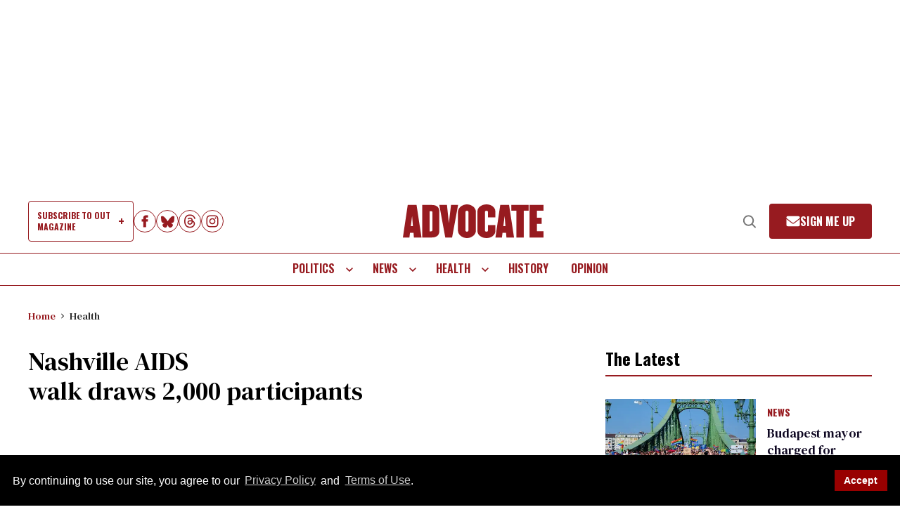

--- FILE ---
content_type: text/html; charset=utf-8
request_url: https://www.advocate.com/health/health-news/2005/10/18/nashville-aids-walk-draws-2000-participants
body_size: 118378
content:
<!DOCTYPE html><!-- Powered by RebelMouse. https://www.rebelmouse.com --><html lang="en"><head prefix="og: https://ogp.me/ns# article: https://ogp.me/ns/article#"><script type="application/ld+json">{"@context":"https://schema.org","@type":"BreadcrumbList","itemListElement":[{"@type":"ListItem","id":"https://www.advocate.com/","item":"https://www.advocate.com/","name":"Home","position":1},{"@type":"ListItem","id":"https://www.advocate.com/health","item":"https://www.advocate.com/health","name":"Health","position":2}]}</script><script type="application/ld+json">{"@context":"https://schema.org","@type":"NewsArticle","articleSection":"Health","author":{"@type":"Person","description":"","identifier":"25879313","image":{"@type":"ImageObject","url":"https://www.advocate.com/media-library/eyJhbGciOiJIUzI1NiIsInR5cCI6IkpXVCJ9.eyJpbWFnZSI6Imh0dHBzOi8vYXNzZXRzLnJibC5tcy8zMTQ5NTY0Ni9vcmlnaW4ucG5nIiwiZXhwaXJlc19hdCI6MTgyNTcxNzA1M30.9_4ekvq57h0j1sTZ-zQJwVfNQ9SrWVniQg0_8AeH7j8/image.png?width=210"},"name":"Outtraveler Staff","url":"https://www.advocate.com/authors/clone-outtraveler-staff"},"dateModified":"2005-10-18T00:00:00Z","datePublished":"2005-10-17T21:17:00Z","description":"None","headline":"Nashville AIDS walk draws 2,000 participants","image":{"@type":"ImageObject","height":600,"url":"https://www.advocate.com/media-library/eyJhbGciOiJIUzI1NiIsInR5cCI6IkpXVCJ9.eyJpbWFnZSI6Imh0dHBzOi8vYXNzZXRzLnJibC5tcy8zMjg0MjU0OC9vcmlnaW4ucG5nIiwiZXhwaXJlc19hdCI6MTc3Nzc4NTQ4MH0.waM0A7Z0lXRmTgE7_SsZ-g9te4fSVOLd4H6w_MLH0S4/image.png?width=210","width":1200},"keywords":[],"mainEntityOfPage":{"@id":"https://www.advocate.com/health/health-news/2005/10/18/nashville-aids-walk-draws-2000-participants","@type":"WebPage"},"publisher":{"@type":"Organization","logo":{"@type":"ImageObject","url":"https://www.advocate.com/media-library/eyJhbGciOiJIUzI1NiIsInR5cCI6IkpXVCJ9.eyJpbWFnZSI6Imh0dHBzOi8vYXNzZXRzLnJibC5tcy8zMjg0MjU0OC9vcmlnaW4ucG5nIiwiZXhwaXJlc19hdCI6MTc3Nzc4NTQ4MH0.waM0A7Z0lXRmTgE7_SsZ-g9te4fSVOLd4H6w_MLH0S4/image.png?width=210"},"name":"Advocate.com"},"url":"https://www.advocate.com/health/health-news/2005/10/18/nashville-aids-walk-draws-2000-participants","video":[]}</script><meta charset="utf-8"/><meta name="google-site-verification" content="71jA35tpAuv2dVezD-TVBMISzk6IDgiFLGUr7WE50J0"/><link rel="preload" as="font" href="https://fonts.gstatic.com/s/dmseriftext/v13/rnCu-xZa_krGokauCeNq1wWyWfSFXVAKArc.woff2" type="font/woff2" crossorigin=""/><link rel="preload" as="font" href="https://fonts.gstatic.com/s/oswald/v57/TK3iWkUHHAIjg752GT8Gl-1PKw.woff2" type="font/woff2" crossorigin=""/><link rel="preload" as="font" href="https://fonts.gstatic.com/s/sourceserif4/v14/vEFI2_tTDB4M7-auWDN0ahZJW1gb8te1Xb7G.woff2" type="font/woff2" crossorigin=""/><meta name="google-site-verification" content="71jA35tpAuv2dVezD-TVBMISzk6IDgiFLGUr7WE50J0"/><link rel="canonical" href="https://www.advocate.com/health/health-news/2005/10/18/nashville-aids-walk-draws-2000-participants"/><meta property="fb:app_id" content="856705918887448"/><meta name="twitter:site" content="@TheAdvocateMag"/><meta name="twitter:site:id" content="21692297"/><meta property="og:type" content="article"/><meta property="article:section" content="Health"/><meta property="og:url" content="https://www.advocate.com/health/health-news/2005/10/18/nashville-aids-walk-draws-2000-participants"/><meta property="og:site_name" content="Advocate.com"/><meta property="og:image" content="https://assets.rbl.ms/62530614/origin.png"/><meta property="og:image:width" content="210"/><meta property="og:image:height" content="2000"/><meta property="og:title" content="Nashville AIDS walk draws 2,000 participants"/><meta property="og:description" content="More than 2,000
            people participated in the annual AIDS walk to benefit
            Nashville CARES on October 8 in Nashville, walk organizers
            told The Tennessean. Nashville CARES officials say
            proceeds from the walk are expected to reach the
            fun..."/><meta name="description" content="More than 2,000 people participated in the annual AIDS walk to benefit Nashville CARES on October 8 in Nashville, walk organizers told The Tennessean. Nashville CARES officials say proceeds from the walk are expected to reach the fun..."/><meta name="referrer" content="always"/><meta name="twitter:card" content="summary"/><link rel="preconnect" href="https://assets.rebelmouse.io/" crossorigin="anonymous"/><link rel="preconnect" href="https://user-stats.rbl.ms/" crossorigin="anonymous"/><link rel="preconnect" href="https://pages-stats.rbl.ms/" crossorigin="anonymous"/><!--link rel="preload" href="https://static.rbl.ms/static/fonts/fontawesome/fontawesome-mini.woff" as="font" type="font/woff2" crossorigin--><script type="text/javascript" class="rm-i-script">navigator.userAgent.includes("Chrome")&&function(e,t,n,r,i,o,a,u,c,s,p,l,f,v,d){var m,h,g,y,E=["click","contextmenu","dblclick","gotpointercapture","keydown","keypress","keyup","lostpointercapture","mousedown","mouseup","pointercancel","pointerdown","pointerenter","pointerleave","pointerover","pointerup","touchcancel","touchend","touchstart"],w=["scroll","wheel","mousemove","pointermove","touchmove"],P=new c,I=new c,L=new c,T="_rmStopped",S="rmInpZillaSafe",k="_rmImmediatelyStopped",_=e.setTimeout,b=e.clearTimeout,A=a.prototype,B=s&&"scheduling"in s&&"isInputPending"in s.scheduling;function C(e){return e&&e.canceled?Promise.resolve():(t=(e||{}).space||0,new Promise((function(e){t>0?_(e,0):d(e)}))).then((function(){if(B&&s.scheduling.isInputPending({includeContinuous:!0}))return C(e)}));var t}function Z(e){return e&&(e instanceof n||"function"==typeof e)}function x(e){return e&&"handleEvent"in e}function H(e){return"dataset"in e&&e.dataset.inpZillaSkip}function M(e,t,n,r,i,o){if(!(n[k]||r===u&&n[T]&&t!==n.target)){var a,c={get:(a={target:i,currentTarget:o},function(e,t,n){if(t in a)return a[t];var r=p.get(e,t);return Z(r)?function(){return p.apply(r,e,arguments)}:r}),set:p.set},s=new Proxy(n,c);try{x(e)?e.handleEvent.call(e,s):e.call(t,s)}catch(e){v(e)}}}function O(e){return function(t){var n=this,r=t.eventPhase,i=t.currentTarget,o=t.target;if(H(n))M(e,n,t,r,o,i);else{var a={canceled:!1,space:50};L.has(e)&&(L.get(e).canceled=!0),L.set(e,a),C(a).then((function(){a.canceled||(L.delete(e),M(e,n,t,r,o,i))}))}}}function j(e){return f.length>0&&e instanceof r&&e.dataset}function q(e){var t=!!f.some((function(t){return e.closest(t)}));e.dataset[S]=t?1:0}function F(e){return!!j(e)&&(S in e.dataset||q(e),1==e.dataset[S])}function G(e,t){var n=function(e,t){return!function(e,t){return!function(e){return e&&e.passive}(t)&&function(e){var t=e;return x(e)&&(t=e.handleEvent),!!(t&&t.length>0)}(e)}(e,t)}(e,t);return function(t){var r=this,i=t.eventPhase,o=t.currentTarget,u=t.target,c=t.timeStamp,s=new a("rm").timeStamp-c;function p(){M(e,r,t,i,u,o)}var l=!t.cancelable,f=!H(r),v=s>=20||n||l||function(e){return F(e.target)||F(e.currentTarget)}(t);f&&v?C().then(p):p()}}function N(e,t,n,r){if(!e.has(t)){var i=n(t,r);e.set(t,i)}return e.get(t)}function R(e){E.forEach((function(t){var n="on"+t;Object.defineProperty(e,n,{set:function(e){var n=this,r="__rmInpOn"+t;n[r]&&n.removeEventListener(t,n[r],{passive:!0}),n[r]=e,n.addEventListener(t,e,{passive:!0})}})}))}function U(e,t){return function(){this[e]=!0,t.apply(this,arguments)}}function z(){return!0}e.addEventListener("pointerup",z,{passive:!0}),e.addEventListener("pointerdown",z,{passive:!0}),(m=i.prototype).addEventListener=(h=m.addEventListener,function(t,n,r){var i=this||e;j(i)&&q(i);var o=n;n&&(o=w.includes(t)?N(I,n,O,r):N(P,n,G,r));var a=l.from(arguments);return a[1]=o,h.apply(i,a)}),m.removeEventListener=function(t){return function(n,r){var i,o=this||e,a=r;r&&(w.includes(n)&&I.has(r)?i=I:P.has(r)&&(i=P),i&&(a=i.get(r),i.delete(r)));var u=l.from(arguments);return u[1]=a,t.apply(o,u)}}(m.removeEventListener),R(e),R(t),R(o.prototype),g=A.stopPropagation,y=A.stopImmediatePropagation,A.stopPropagation=U(T,g),A.stopImmediatePropagation=U(k,y),function(){var t=new c;function n(e){return t.has(e)&&t.set(e,!0),b(e)}e.setTimeout=function(n,r){var i=this,o=l.from(arguments).splice(2);if(!Z(n))return _.apply(e,arguments);function a(){t.get(u)||n.apply(i,o),t.delete(u)}var u=_((function(){C().then(a).catch(v)}),r);return t.set(u,!1),u},e.setInterval=function(e,n){var r=this,i=l.from(arguments).splice(2);function o(){t.get(c)||e.apply(r,i)}function a(){return _(u,n)}function u(){t.get(c)?t.delete(c):C().then(o).catch(v).finally(a)}var c=a();return t.set(c,!1),c},e.clearInterval=n,e.clearTimeout=n}()}(window,document,Function,Element,EventTarget,HTMLElement,Event,Event.BUBBLING_PHASE,Map,navigator,Reflect,Array,window._rmInpZillaSafeSelectorList||[],console.error,requestIdleCallback);</script><script class="rm-i-script">window.REBELMOUSE_BOOTSTRAP_DATA = {"isUserLoggedIn": false, "site": {"id": 25879312, "isCommunitySite": false}, "runner": {"id": 25879312}, "post": {"id": 2659168265, "sections": [0, 586520349], "shareUrl": "https%3A%2F%2Fwww.advocate.com%2Fhealth%2Fhealth-news%2F2005%2F10%2F18%2Fnashville-aids-walk-draws-2000-participants", "status": 0, "tags": []}, "path": "/health/health-news/2005/10/18/nashville-aids-walk-draws-2000-participants", "pathParams": {}, "resourceId": "pp_2659168265", "fbId": "856705918887448", "fbAppVersion": "v2.5", "clientGaId": "UA-4789315-1", "messageBusUri": "wss://messages.rebelmouse.io", "section": {"id": null}, "tag": {"slug": null, "isSection": false}, "fullBootstrapUrl": "/res/bootstrap/data.js?site_id=25879312\u0026resource_id=pp_2659168265\u0026path_params=%7B%7D\u0026override_device=desktop\u0026post_id=2659168265", "whitelabel_menu": {}, "useRiver": false, "engine": {"recaptchaSiteKey": null, "lazyLoadShortcodeImages": true, "backButtonGoToPage": true, "changeParticleUrlScroll": true, "countKeepReadingAsPageview": true, "defaultVideoPlayer": "", "theoPlayerLibraryLocation": "", "trackPageViewOnParticleUrlScroll": false, "webVitalsSampleRate": 100, "overrideDevicePixelRatio": null, "image_quality_level": 65, "sendEventsToCurrentDomain": false, "enableLoggedOutUserTracking": false, "useSmartLinks2": true, "enableRunnerCss": true}};
    </script><script class="rm-i-script">window.REBELMOUSE_BASE_ASSETS_URL = "https://www.advocate.com/static/dist/social-ux/";
        window.REBELMOUSE_BASE_SSL_DOMAIN = "https://www.advocate.com";
        window.REBELMOUSE_TASKS_QUEUE = [];
        window.REBELMOUSE_LOW_TASKS_QUEUE = [];
        window.REBELMOUSE_LOWEST_TASKS_QUEUE = [];
        window.REBELMOUSE_ACTIVE_TASKS_QUEUE = [];
        window.REBELMOUSE_STDLIB = {};
        window.RM_OVERRIDES = {};
        window.RM_AD_LOADER = [];
    </script><script src="https://www.advocate.com/static/dist/social-ux/main.36c3749fa49db81ecd4f.bundle.mjs" class="rm-i-script" type="module" async="async" data-js-app="true" data-src-host="https://www.advocate.com" data-src-file="main.mjs"></script><script src="https://www.advocate.com/static/dist/social-ux/main.d0b30db35abc6251a38d.bundle.js" class="rm-i-script" nomodule="nomodule" defer="defer" data-js-app="true" data-src-host="https://www.advocate.com" data-src-file="main.js"></script><script src="https://www.advocate.com/static/dist/social-ux/runtime.5f2854bedb02943ff2a5.bundle.mjs" class="rm-i-script" type="module" async="async" data-js-app="true" data-src-host="https://www.advocate.com" data-src-file="runtime.mjs"></script><script src="https://www.advocate.com/static/dist/social-ux/runtime.5fe7c9a46d72403f8fd3.bundle.js" class="rm-i-script" nomodule="nomodule" defer="defer" data-js-app="true" data-src-host="https://www.advocate.com" data-src-file="runtime.js"></script><!-- we collected enough need to fix it first before turn in back on--><!--script src="//cdn.ravenjs.com/3.16.0/raven.min.js" crossorigin="anonymous"></script--><!--script type="text/javascript">
        Raven.config('https://6b64f5cc8af542cbb920e0238864390a@sentry.io/147999').install();
    </script--><script class="rm-i-script">
        if ('serviceWorker' in navigator) {
          window.addEventListener('load', function() {
            navigator.serviceWorker.register('/sw.js').then(function(registration) {
              console.log('ServiceWorker registration successful with scope: ', registration.scope);
            }, function(err) {
              console.log('ServiceWorker registration failed: ', err);
            });
          });
        } else {
          console.log('ServiceWorker not enabled');
        }
    </script><script class="rm-i-script">
        // fallback error prone google tag setup
        var googletag = googletag || {};
        googletag.cmd = googletag.cmd || [];
    </script><meta http-equiv="X-UA-Compatible" content="IE=edge"/><link rel="alternate" type="application/rss+xml" title="Advocate.com" href="/feeds/health.rss"/><meta name="viewport" content="width=device-width,initial-scale=1,minimum-scale=1.0"/><!-- TODO: move the default value from here --><title>Nashville AIDS walk draws 2,000 participants | Advocate.com</title><style class="rm-i-styles">
        @layer tokens,themes,utilities,elements;.rm-embed-container{position:relative;}.rm-embed-container.rm-embed-instagram{max-width:540px;}.rm-embed-container.rm-embed-tiktok{max-width:572px;min-height:721px;}.rm-embed-container.rm-embed-tiktok blockquote,.rm-embed-twitter blockquote{all:revert;}.rm-embed-container.rm-embed-tiktok blockquote{margin-left:0;margin-right:0;position:relative;}.rm-embed-container.rm-embed-tiktok blockquote,.rm-embed-container.rm-embed-tiktok blockquote > iframe,.rm-embed-container.rm-embed-tiktok blockquote > section{width:100%;min-height:721px;display:block;}.rm-embed-container.rm-embed-tiktok blockquote > section{position:absolute;top:0;left:0;right:0;bottom:0;display:flex;align-items:center;justify-content:center;flex-direction:column;text-align:center;}.rm-embed-container.rm-embed-tiktok blockquote > section:before{content:"";display:block;width:100%;height:300px;border-radius:8px;}.rm-embed-container > .rm-embed,.rm-embed-container > .rm-embed-holder{position:absolute;top:0;left:0;}.rm-embed-holder{display:block;height:100%;width:100%;display:flex;align-items:center;}.rm-embed-container > .rm-embed-spacer{display:block;}.rm-embed-twitter{max-width:550px;margin-top:10px;margin-bottom:10px;}.rm-embed-twitter blockquote{position:relative;height:100%;width:100%;flex-direction:column;display:flex;align-items:center;justify-content:center;flex-direction:column;text-align:center;}.rm-embed-twitter:not(.rm-off) .twitter-tweet{margin:0 !important;}.logo__image,.image-element__img,.rm-lazyloadable-image{max-width:100%;height:auto;}.logo__image,.image-element__img{width:auto;}@media (max-width:768px){.rm-embed-spacer.rm-embed-spacer-desktop{display:none;}}@media (min-width:768px){.rm-embed-spacer.rm-embed-spacer-mobile{display:none;}}.rm-component{display:contents !important;}.widget__head .rm-lazyloadable-image{width:100%;}.crop-16x9{padding-bottom:56.25%;}.crop-3x2{padding-bottom:66.6666%;}.crop-2x1{padding-bottom:50%;}.crop-1x2{padding-bottom:200%;}.crop-3x1{padding-bottom:33.3333%;}.crop-1x1{padding-bottom:100%;}.rm-crop-16x9 > .widget__img--tag,.rm-crop-16x9 > div:not(.rm-crop-spacer),.rm-crop-3x2 > .widget__img--tag,.rm-crop-3x2 > div:not(.rm-crop-spacer),.rm-crop-2x1 > .widget__img--tag,.rm-crop-2x1 > div:not(.rm-crop-spacer),.rm-crop-1x2 > .widget__img--tag,.rm-crop-1x2 > div:not(.rm-crop-spacer),.rm-crop-3x1 > .widget__img--tag,.rm-crop-3x1 > div:not(.rm-crop-spacer),.rm-crop-1x1 > .widget__img--tag,.rm-crop-1x1 > div:not(.rm-crop-spacer),.rm-crop-custom > .widget__img--tag,.rm-crop-custom > div:not(.rm-crop-spacer){position:absolute;top:0;left:0;bottom:0;right:0;height:100%;width:100%;object-fit:contain;}.rm-crop-16x9 > .rm-crop-spacer,.rm-crop-3x2 > .rm-crop-spacer,.rm-crop-2x1 > .rm-crop-spacer,.rm-crop-1x2 > .rm-crop-spacer,.rm-crop-3x1 > .rm-crop-spacer,.rm-crop-1x1 > .rm-crop-spacer,.rm-crop-custom > .rm-crop-spacer{display:block;}.rm-crop-16x9 > .rm-crop-spacer{padding-bottom:56.25%;}.rm-crop-3x2 > .rm-crop-spacer{padding-bottom:66.6666%;}.rm-crop-2x1 > .rm-crop-spacer{padding-bottom:50%;}.rm-crop-1x2 > .rm-crop-spacer{padding-bottom:200%;}.rm-crop-3x1 > .rm-crop-spacer{padding-bottom:33.3333%;}.rm-crop-1x1 > .rm-crop-spacer{padding-bottom:100%;}article,aside,details,figcaption,figure,footer,header,hgroup,nav,section{display:block;}audio,canvas,video{display:inline-block;}audio:not([controls]){display:none;}[hidden]{display:none;}html{font-size:100%;-webkit-text-size-adjust:100%;-ms-text-size-adjust:100%;}body{margin:0;font-size:1em;line-height:1.4;}body,button,input,select,textarea{font-family:Tahoma,sans-serif;color:#5A5858;}::-moz-selection{background:#145A7C;color:#fff;text-shadow:none;}::selection{background:#145A7C;color:#fff;text-shadow:none;}:focus{outline:5px auto #2684b1;}a:hover,a:active{outline:0;}abbr[title]{border-bottom:1px dotted;}b,strong{font-weight:bold;}blockquote{margin:1em 40px;}dfn{font-style:italic;}hr{display:block;height:1px;border:0;border-top:1px solid #ccc;margin:1em 0;padding:0;}ins{background:#ff9;color:#000;text-decoration:none;}mark{background:#ff0;color:#000;font-style:italic;font-weight:bold;}pre,code,kbd,samp{font-family:monospace,serif;_font-family:'courier new',monospace;font-size:1em;}pre{white-space:pre;white-space:pre-wrap;word-wrap:break-word;}q{quotes:none;}q:before,q:after{content:"";content:none;}small{font-size:85%;}sub,sup{font-size:75%;line-height:0;position:relative;vertical-align:baseline;}sup{top:-0.5em;}sub{bottom:-0.25em;}ul,ol{margin:1em 0;padding:0 0 0 40px;}dd{margin:0 0 0 40px;}nav ul,nav ol{list-style:none;list-style-image:none;margin:0;padding:0;}img{border:0;-ms-interpolation-mode:bicubic;vertical-align:middle;}svg:not(:root){overflow:hidden;}figure{margin:0;}form{margin:0;}fieldset{border:0;margin:0;padding:0;}label{cursor:pointer;}legend{border:0;padding:0;}button,input{line-height:normal;}button,input[type="button"],input[type="reset"],input[type="submit"]{cursor:pointer;-webkit-appearance:button;}input[type="checkbox"],input[type="radio"]{box-sizing:border-box;padding:0;}input[type="search"]{-webkit-appearance:textfield;box-sizing:content-box;}input[type="search"]::-webkit-search-decoration{-webkit-appearance:none;}button::-moz-focus-inner,input::-moz-focus-inner{border:0;padding:0;}textarea{overflow:auto;vertical-align:top;resize:vertical;}input:invalid,textarea:invalid{background-color:#fccfcc;}table{border-collapse:collapse;border-spacing:0;}td{vertical-align:top;}.ir{display:block;border:0;text-indent:-999em;overflow:hidden;background-color:transparent;background-repeat:no-repeat;text-align:left;direction:ltr;}.ir br{display:none;}.hidden{display:none !important;visibility:hidden;}.visuallyhidden{border:0;clip:rect(0 0 0 0);height:1px;margin:-1px;overflow:hidden;padding:0;position:absolute;width:1px;}.visuallyhidden.focusable:active,.visuallyhidden.focusable:focus{clip:auto;height:auto;margin:0;overflow:visible;position:static;width:auto;}.invisible{visibility:hidden;}.clearfix:before,.clearfix:after{content:"";display:table;}.clearfix:after{clear:both;}.clearfix{zoom:1;}.zindex20{z-index:20;}.zindex30{z-index:30;}.zindex40{z-index:40;}.zindex50{z-index:50;}html{font-size:11px;font-family:Helvetica;line-height:1.4;color:#1f1f1f;font-weight:normal;}body,button,input,select,textarea{font-family:Helvetica;color:#1f1f1f;}.col,body{font-size:1.6rem;line-height:1.4;}a{color:rgba(66, 103, 178, 1);text-decoration:none;}a:hover{color:rgba(31, 31, 31, 1);text-decoration:none;}.with-primary-color{color:rgba(66, 103, 178, 1);}.with-primary-color:hover{color:rgba(31, 31, 31, 1);}.js-tab,.js-keep-reading,.js-toggle{cursor:pointer;}.noselect{-webkit-touch-callout:none;-webkit-user-select:none;-khtml-user-select:none;-moz-user-select:none;-ms-user-select:none;user-select:none;}.tabs__tab{display:inline-block;padding:10px;}.tabs__tab-content{display:none;}.tabs__tab-content.active{display:block;}button:focus,input[type="text"],input[type="email"]{outline:0;}audio,canvas,iframe,img,svg,video{vertical-align:middle;max-width:100%;}textarea{resize:vertical;}.main{background-color:rgba(245, 245, 245, 1);position:relative;overflow:hidden;}.valign-wrapper{display:-webkit-flex;display:-ms-flexbox;display:flex;-webkit-align-items:center;-ms-flex-align:center;align-items:center;}.valign-wrapper .valign{display:block;}#notification{position:fixed;}.article-module__controls-placeholder{position:absolute;}.display-block{display:block;}.cover-all{position:absolute;width:100%;height:100%;}.full-width{width:100%;}.fa{font-family:FontAwesome,"fontawesome-mini" !important;}.fa.fa-instagram{font-size:1.15em;}.fa-googleplus:before{content:"\f0d5";}.post-partial,.overflow-visible{overflow:visible !important;}.attribute-data{margin:0 10px 10px 0;padding:5px 10px;background-color:rgba(66, 103, 178, 1);color:white;border-radius:3px;margin-bottom:10px;display:inline-block;}.attribute-data[value=""]{display:none;}.badge{display:inline-block;overflow:hidden;}.badge-image{border-radius:100%;}.js-expandable.expanded .js-expand,.js-expandable:not(.expanded) .js-contract{display:none;}.js-scroll-trigger{display:block;width:100%;}.sticky-target:not(.legacy){position:fixed;opacity:0;top:0;will-change:transform;transform:translate3d(0px,0px,0px);}.sticky-target.legacy{position:relative;}.sticky-target.legacy.sticky-active{position:fixed;}.color-inherit:hover,.color-inherit{color:inherit;}.js-appear-on-expand{transition:all 350ms;height:0;overflow:hidden;opacity:0;}.content-container{display:none;}.expanded .content-container{display:block;}.expanded .js-appear-on-expand{opacity:1;height:auto;}.logged-out-user .js-appear-on-expand{height:0;opacity:0;}.h1,.h2{margin:0;padding:0;font-size:1em;font-weight:normal;}.lazyload-placeholder{display:none;position:absolute;text-align:center;background:rgba(0,0,0,0.1);top:0;bottom:0;left:0;right:0;}div[runner-lazy-loading] .lazyload-placeholder,iframe[runner-lazy-loading] + .lazyload-placeholder{display:block;}.abs-pos-center{position:absolute;top:0;bottom:0;left:0;right:0;margin:auto;}.relative{position:relative;}.runner-spinner{position:absolute;top:0;bottom:0;left:0;right:0;margin:auto;width:50px;}.runner-spinner:before{content:"";display:block;padding-top:100%;}.rm-non-critical-loaded .runner-spinner-circular{animation:rotate 2s linear infinite;height:100%;transform-origin:center center;width:100%;position:absolute;top:0;bottom:0;left:0;right:0;margin:auto;}.position-relative{position:relative;}.collection-button{display:inline-block;}.rm-non-critical-loaded .runner-spinner-path{stroke-dasharray:1,200;stroke-dashoffset:0;animation:dash 1.5s ease-in-out infinite,color 6s ease-in-out infinite;stroke-linecap:round;}.pagination-container .pagination-wrapper{display:flex;align-items:center;}.pagination-container .pagination-wrapper a{color:rgba(59,141,242,1);margin:0 5px;}@keyframes rotate{100%{transform:rotate(360deg);}}@keyframes dash{0%{stroke-dasharray:1,200;stroke-dashoffset:0;}50%{stroke-dasharray:89,200;stroke-dashoffset:-35px;}100%{stroke-dasharray:89,200;stroke-dashoffset:-124px;}}@keyframes color{100%,0%{stroke:rgba(255,255,255,1);}40%{stroke:rgba(255,255,255,0.6);}66%{stroke:rgba(255,255,255,0.9);}80%,90%{stroke:rgba(255,255,255,0.7);}}.js-section-loader-feature-container > .slick-list > .slick-track > .slick-slide:not(.slick-active){height:0;visibility:hidden;}.rebellt-item-media-container .instagram-media{margin-left:auto !important;margin-right:auto !important;}.js-hidden-panel{position:fixed;top:0;left:0;right:0;transition:all 300ms;z-index:10;}.js-hidden-panel.active{transform:translate3d(0,-100%,0);}.content{margin-left:auto;margin-right:auto;max-width:1100px;width:90%;}.ad-tag{text-align:center;}.ad-tag__inner{display:inline-block;}.content .ad-tag{margin-left:-5%;margin-right:-5%;}@media (min-width:768px){.content .ad-tag{margin-left:auto;margin-right:auto;}}.user-prefs{display:none;}.no-mb:not(:last-child){margin-bottom:0;}.no-mt:not(:first-child){margin-top:0;}.sm-mt-0:not(:empty):before,.sm-mt-1:not(:empty):before,.sm-mt-2:not(:empty):before,.sm-mb-0:not(:empty):after,.sm-mb-1:not(:empty):after,.sm-mb-2:not(:empty):after,.md-mt-0:not(:empty):before,.md-mt-1:not(:empty):before,.md-mt-2:not(:empty):before,.md-mb-0:not(:empty):after,.md-mb-1:not(:empty):after,.md-mb-2:not(:empty):after,.lg-mt-0:not(:empty):before,.lg-mt-1:not(:empty):before,.lg-mt-2:not(:empty):before,.lg-mb-0:not(:empty):after,.lg-mb-1:not(:empty):after,.lg-mb-2:not(:empty):after{content:'';display:block;overflow:hidden;}.sm-mt-0:not(:empty):before{margin-bottom:0;}.sm-mt-0 > *{margin-top:0;}.sm-mt-1:not(:empty):before{margin-bottom:-10px;}.sm-mt-1 > *{margin-top:10px;}.sm-mt-2:not(:empty):before{margin-bottom:-20px;}.sm-mt-2 > *{margin-top:20px;}.sm-mb-0:not(:empty):after{margin-top:0;}.sm-mb-0 > *{margin-bottom:0;}.sm-mb-1:not(:empty):after{margin-top:-10px;}.sm-mb-1 > *{margin-bottom:10px;}.sm-mb-2:not(:empty):after{margin-top:-20px;}.sm-mb-2 > *{margin-bottom:20px;}@media (min-width:768px){.md-mt-0:not(:empty):before{margin-bottom:0;}.md-mt-0 > *{margin-top:0;}.md-mt-1:not(:empty):before{margin-bottom:-10px;}.md-mt-1 > *{margin-top:10px;}.md-mt-2:not(:empty):before{margin-bottom:-20px;}.md-mt-2 > *{margin-top:20px;}.md-mb-0:not(:empty):after{margin-top:0;}.md-mb-0 > *{margin-bottom:0;}.md-mb-1:not(:empty):after{margin-top:-10px;}.md-mb-1 > *{margin-bottom:10px;}.md-mb-2:not(:empty):after{margin-top:-20px;}.md-mb-2 > *{margin-bottom:20px;}}@media (min-width:1024px){.lg-mt-0:not(:empty):before{margin-bottom:0;}.lg-mt-0 > *{margin-top:0;}.lg-mt-1:not(:empty):before{margin-bottom:-10px;}.lg-mt-1 > *{margin-top:10px;}.lg-mt-2:not(:empty):before{margin-bottom:-20px;}.lg-mt-2 > *{margin-top:20px;}.lg-mb-0:not(:empty):after{margin-top:0;}.lg-mb-0 > *{margin-bottom:0;}.lg-mb-1:not(:empty):after{margin-top:-10px;}.lg-mb-1 > *{margin-bottom:10px;}.lg-mb-2:not(:empty):after{margin-top:-20px;}.lg-mb-2 > *{margin-bottom:20px;}}.sm-cp-0{padding:0;}.sm-cp-1{padding:10px;}.sm-cp-2{padding:20px;}@media (min-width:768px){.md-cp-0{padding:0;}.md-cp-1{padding:10px;}.md-cp-2{padding:20px;}}@media (min-width:1024px){.lg-cp-0{padding:0;}.lg-cp-1{padding:10px;}.lg-cp-2{padding:20px;}}.mb-2 > *{margin-bottom:20px;}.mb-2 > :last-child{margin-bottom:0;}.v-sep > *{margin-bottom:20px;}@media (min-width:768px){.v-sep > *{margin-bottom:40px;}}.v-sep > *:last-child{margin-bottom:0;}@media only screen and (max-width:767px){.hide-mobile{display:none !important;}}@media only screen and (max-width:1023px){.hide-tablet-and-mobile{display:none !important;}}@media only screen and (min-width:768px){.hide-tablet-and-desktop{display:none !important;}}@media only screen and (min-width:768px) and (max-width:1023px){.hide-tablet{display:none !important;}}@media only screen and (min-width:1024px){.hide-desktop{display:none !important;}}.row.px10{margin-left:-10px;margin-right:-10px;}.row.px10 > .col{padding-left:10px;padding-right:10px;}.row.px20{margin-left:-20px;margin-right:-20px;}.row.px20 > .col{padding-left:20px;padding-right:20px;}.row{margin-left:auto;margin-right:auto;overflow:hidden;}.row:after{content:'';display:table;clear:both;}.row:not(:empty){margin-bottom:-20px;}.col{margin-bottom:20px;}@media (min-width:768px){.col{margin-bottom:40px;}.row:not(:empty){margin-bottom:-40px;}}.row .col{float:left;box-sizing:border-box;}.row .col.pull-right{float:right;}.row .col.s1{width:8.3333333333%;}.row .col.s2{width:16.6666666667%;}.row .col.s3{width:25%;}.row .col.s4{width:33.3333333333%;}.row .col.s5{width:41.6666666667%;}.row .col.s6{width:50%;}.row .col.s7{width:58.3333333333%;}.row .col.s8{width:66.6666666667%;}.row .col.s9{width:75%;}.row .col.s10{width:83.3333333333%;}.row .col.s11{width:91.6666666667%;}.row .col.s12{width:100%;}@media only screen and (min-width:768px){.row .col.m1{width:8.3333333333%;}.row .col.m2{width:16.6666666667%;}.row .col.m3{width:25%;}.row .col.m4{width:33.3333333333%;}.row .col.m5{width:41.6666666667%;}.row .col.m6{width:50%;}.row .col.m7{width:58.3333333333%;}.row .col.m8{width:66.6666666667%;}.row .col.m9{width:75%;}.row .col.m10{width:83.3333333333%;}.row .col.m11{width:91.6666666667%;}.row .col.m12{width:100%;}}@media only screen and (min-width:1024px){.row .col.l1{width:8.3333333333%;}.row .col.l2{width:16.6666666667%;}.row .col.l3{width:25%;}.row .col.l4{width:33.3333333333%;}.row .col.l5{width:41.6666666667%;}.row .col.l6{width:50%;}.row .col.l7{width:58.3333333333%;}.row .col.l8{width:66.6666666667%;}.row .col.l9{width:75%;}.row .col.l10{width:83.3333333333%;}.row .col.l11{width:91.6666666667%;}.row .col.l12{width:100%;}}.widget{position:relative;box-sizing:border-box;}.widget:hover .widget__headline a{color:rgba(31, 31, 31, 1);}.widget__headline{font-family:Helvetica;color:#1f1f1f;cursor:pointer;}.widget__headline-text{font-family:inherit;color:inherit;word-break:break-word;}.widget__section-text{display:block;}.image,.widget__image{background-position:center;background-repeat:no-repeat;background-size:cover;display:block;z-index:0;}.widget__play{position:absolute;width:100%;height:100%;text-align:center;}.rm-widget-image-holder{position:relative;}.rm-video-holder{position:absolute;width:100%;height:100%;top:0;left:0;}.rm-zindex-hidden{display:none;z-index:-1;}.rm-widget-image-holder .widget__play{top:0;left:0;}.image.no-image{background-color:#e4e4e4;}.widget__video{position:relative;}.widget__video .rm-scrop-spacer{padding-bottom:56.25%;}.widget__video.rm-video-tiktok{max-width:605px;}.widget__video video,.widget__video iframe{position:absolute;top:0;left:0;height:100%;}.widget__product-vendor{font-size:1.5em;line-height:1.5;margin:25px 0;}.widget__product-buy-link{margin:15px 0;}.widget__product-buy-link-btn{background-color:#000;color:#fff;display:inline-block;font-size:1.6rem;line-height:1em;padding:1.25rem;font-weight:700;}.widget__product-buy-btn:hover{color:#fff;}.widget__product-price{font-size:1.5em;line-height:1.5;margin:25px 0;}.widget__product-compare-at-price{text-decoration:line-through;}.rebellt-item.is--mobile,.rebellt-item.is--tablet{margin-bottom:0.85em;}.rebellt-item.show_columns_on_mobile.col2,.rebellt-item.show_columns_on_mobile.col3{display:inline-block;vertical-align:top;}.rebellt-item.show_columns_on_mobile.col2{width:48%;}.rebellt-item.show_columns_on_mobile.col3{width:32%;}@media only screen and (min-width:768px){.rebellt-item.col2:not(.show_columns_on_mobile),.rebellt-item.col3:not(.show_columns_on_mobile){display:inline-block;vertical-align:top;}.rebellt-item.col2:not(.show_columns_on_mobile){width:48%;}.rebellt-item.col3:not(.show_columns_on_mobile){width:32%;}}.rebellt-item.parallax{background-size:cover;background-attachment:fixed;position:relative;left:calc(-50vw + 50%);width:100vw;min-height:100vh;padding:0 20%;box-sizing:border-box;max-width:inherit;text-align:center;z-index:3;}.rebellt-item.parallax.is--mobile{background-position:center;margin-bottom:0;padding:0 15%;}.rebellt-item.parallax.has-description:before,.rebellt-item.parallax.has-description:after{content:"";display:block;padding-bottom:100%;}.rebellt-item.parallax.has-description.is--mobile:before,.rebellt-item.parallax.has-description.is--mobile:after{padding-bottom:90vh;}.rebellt-item.parallax h3,.rebellt-item.parallax p{color:white;text-shadow:1px 0 #000;}.rebellt-item.parallax.is--mobile p{font-size:18px;font-weight:400;}.rebellt-ecommerce h3{font-size:1.8em;margin-bottom:15px;}.rebellt-ecommerce--vendor{font-size:1.5em;line-height:1.5;margin:25px 0;}.rebellt-ecommerce--price{font-size:1.5em;line-height:1.5;margin:25px 0;}.rebellt-ecommerce--compare-at-price{text-decoration:line-through;}.rebellt-ecommerce--buy{margin:15px 0;}.rebellt-ecommerce--btn{background-color:#000;color:#fff;display:inline-block;font-size:1.6rem;line-height:1em;padding:1.25rem;font-weight:700;}.rebellt-ecommerce--btn:hover{color:#fff;}.rebelbar.skin-simple{height:50px;line-height:50px;color:#1f1f1f;font-size:1.2rem;border-left:none;border-right:none;background-color:#fff;}.rebelbar.skin-simple .rebelbar__inner{position:relative;height:100%;margin:0 auto;padding:0 20px;max-width:1300px;}.rebelbar.skin-simple .logo{float:left;}.rebelbar.skin-simple .logo__image{max-height:50px;max-width:190px;}.rebelbar--fake.skin-simple{position:relative;border-color:#fff;}.rebelbar--fixed.skin-simple{position:absolute;width:100%;z-index:3;}.with-fixed-header .rebelbar--fixed.skin-simple{position:fixed;top:0;}.rebelbar.skin-simple .rebelbar__menu-toggle{position:relative;cursor:pointer;float:left;text-align:center;font-size:0;width:50px;margin-left:-15px;height:100%;color:#1f1f1f;}.rebelbar.skin-simple i{vertical-align:middle;display:inline-block;font-size:20px;}.rebelbar.skin-simple .rebelbar__menu-toggle:hover{color:rgba(31, 31, 31, 1);}.rebelbar.skin-simple .rebelbar__section-links{display:none;padding:0 100px 0 40px;overflow:hidden;height:100%;}.rebelbar.skin-simple .rebelbar__section-list{margin:0 -15px;height:100%;}.rebelbar.skin-simple .rebelbar__section-links li{display:inline-block;padding:0 15px;text-align:left;}.rebelbar.skin-simple .rebelbar__section-link{color:#1f1f1f;display:block;font-size:1.8rem;font-weight:400;text-decoration:none;}.rebelbar.skin-simple .rebelbar__section-link:hover{color:rgba(31, 31, 31, 1);}.rebelbar.skin-simple .rebelbar__sharebar.sharebar{display:none;}.rebelbar.skin-simple .rebelbar__section-list.js--active .rebelbar__more-sections-button{visibility:visible;}.rebelbar.skin-simple .rebelbar__more-sections-button{cursor:pointer;visibility:hidden;}.rebelbar.skin-simple #rebelbar__more-sections{visibility:hidden;position:fixed;line-height:70px;left:0;width:100%;background-color:#1f1f1f;}.rebelbar.skin-simple #rebelbar__more-sections a{color:white;}.rebelbar.skin-simple #rebelbar__more-sections.opened{visibility:visible;}@media only screen and (min-width:768px){.rebelbar.skin-simple .rebelbar__menu-toggle{margin-right:15px;}.rebelbar.skin-simple{height:100px;line-height:100px;font-weight:700;}.rebelbar.skin-simple .logo__image{max-width:350px;max-height:100px;}.rebelbar.skin-simple .rebelbar__inner{padding:0 40px;}.rebelbar.skin-simple .rebelbar__sharebar.sharebar{float:left;margin-top:20px;margin-bottom:20px;padding-left:40px;}}@media (min-width:960px){.rebelbar.skin-simple .rebelbar__section-links{display:block;}.with-floating-shares .rebelbar.skin-simple .search-form{display:none;}.with-floating-shares .rebelbar.skin-simple .rebelbar__sharebar.sharebar{display:block;}.with-floating-shares .rebelbar.skin-simple .rebelbar__section-links{display:none;}}.menu-global{display:none;width:100%;position:fixed;z-index:3;color:white;background-color:#1a1a1a;height:100%;font-size:1.8rem;overflow-y:auto;overflow-x:hidden;line-height:1.6em;}@media (min-width:768px){.menu-global{display:block;max-width:320px;top:0;-webkit-transform:translate(-320px,0);transform:translate(-320px,0);transform:translate3d(-320px,0,0);}.menu-global,.all-content-wrapper{transition:transform .2s cubic-bezier(.2,.3,.25,.9);}}.menu-overlay{position:fixed;top:-100%;left:0;height:0;width:100%;cursor:pointer;visibility:hidden;opacity:0;transition:opacity 200ms;}.menu-opened .menu-overlay{visibility:visible;height:100%;z-index:1;opacity:1;top:0;}@media only screen and (min-width:768px){.menu-opened .menu-overlay{z-index:10;background:rgba(255,255,255,.6);}}@media (min-width:960px){.logged-out-user .rebelbar.skin-simple .menu-overlay{display:none;}}@media (min-width:600px){.rm-resized-container-5{width:5%;}.rm-resized-container-10{width:10%;}.rm-resized-container-15{width:15%;}.rm-resized-container-20{width:20%;}.rm-resized-container-25{width:25%;}.rm-resized-container-30{width:30%;}.rm-resized-container-35{width:35%;}.rm-resized-container-40{width:40%;}.rm-resized-container-45{width:45%;}.rm-resized-container-50{width:50%;}.rm-resized-container-55{width:55%;}.rm-resized-container-60{width:60%;}.rm-resized-container-65{width:65%;}.rm-resized-container-70{width:70%;}.rm-resized-container-75{width:75%;}.rm-resized-container-80{width:80%;}.rm-resized-container-85{width:85%;}.rm-resized-container-90{width:90%;}.rm-resized-container-95{width:95%;}.rm-resized-container-100{width:100%;}}.sharebar{margin:0 -4px;padding:0;font-size:0;line-height:0;}.sharebar a{color:#fff;}.sharebar a:hover{text-decoration:none;color:#fff;}.sharebar .share,.sharebar .share-plus{display:inline-block;margin:0 4px;font-size:14px;font-weight:400;padding:0 10px;width:20px;min-width:20px;height:40px;line-height:38px;text-align:center;vertical-align:middle;border-radius:2px;}.sharebar .share-plus i,.sharebar .share i{display:inline-block;vertical-align:middle;}.sharebar .hide-button{display:none;}.sharebar.enable-panel .hide-button{display:inline-block;}.sharebar.enable-panel .share-plus{display:none;}.sharebar.with-first-button-caption:not(.enable-panel) .share:first-child{width:68px;}.sharebar.with-first-button-caption:not(.enable-panel) .share:first-child:after{content:'Share';padding-left:5px;vertical-align:middle;}.sharebar--fixed{display:none;position:fixed;bottom:0;z-index:1;text-align:center;width:100%;left:0;margin:20px auto;}.with-floating-shares .sharebar--fixed{display:block;}.sharebar.fly_shared:not(.enable-panel) .share:nth-child(5){display:none;}.share-media-panel .share-media-panel-pinit{position:absolute;right:0;bottom:0;background-color:transparent;}.share-media-panel-pinit_share{background-image:url('/static/img/whitelabel/runner/spritesheets/pin-it-sprite.png');background-color:#BD081C;background-position:-1px -17px;border-radius:4px;float:right;height:34px;margin:7px;width:60px;background-size:194px auto;}.share-media-panel-pinit_share:hover{opacity:.9;}@media (min-width:768px){.sharebar .share-plus .fa,.sharebar .share .fa{font-size:22px;}.sharebar .share,.sharebar .share-plus{padding:0 15px;width:30px;min-width:30px;height:60px;line-height:60px;margin:0 4px;font-size:16px;}.sharebar.with-first-button-caption:not(.enable-panel) .share:first-child{width:180px;}.sharebar.with-first-button-caption:not(.enable-panel) .share:first-child:after{content:'Share this story';padding-left:10px;vertical-align:middle;text-transform:uppercase;}.share-media-panel-pinit_share{background-position:-60px -23px;height:45px;margin:10px;width:80px;}}.action-btn{display:block;font-size:1.6rem;color:rgba(66, 103, 178, 1);cursor:pointer;border:2px solid rgba(66, 103, 178, 1);border-color:rgba(66, 103, 178, 1);border-radius:2px;line-height:1em;padding:1.6rem;font-weight:700;text-align:center;}.action-btn:hover{color:rgba(31, 31, 31, 1);border:2px solid rgba(31, 31, 31, 1);border-color:rgba(31, 31, 31, 1);}.section-headline__text{font-size:3rem;font-weight:700;line-height:1;}.section-headline__text{color:#1f1f1f;}@media (min-width:768px){.section-headline__text{font-size:3.6rem;}.content__main .section-headline__text{margin-top:-.3rem;margin-bottom:2rem;}}.module-headline__text{font-size:3rem;font-weight:700;color:#909090;}@media (min-width:768px){.module-headline__text{font-size:3.6rem;}}.search-form{position:absolute;top:0;right:20px;z-index:1;}.search-form__text-input{display:none;height:42px;font-size:1.3rem;background-color:#f4f4f4;border:none;color:#8f8f8f;text-indent:10px;padding:0;width:220px;position:absolute;right:-10px;top:0;bottom:0;margin:auto;}.search-form .search-form__submit{display:none;position:relative;border:none;bottom:2px;background-color:transparent;}.search-form__text-input:focus,.search-form__submit:focus{border:0 none;-webkit-box-shadow:none;-moz-box-shadow:none;box-shadow:none;outline:0 none;}.show-search .search-form__close{position:absolute;display:block;top:0;bottom:0;margin:auto;height:1rem;right:-28px;}.search-form__open{vertical-align:middle;bottom:2px;display:inline-block;position:relative;color:#1f1f1f;font-size:1.9rem;}.show-search .search-form__text-input{display:block;}.show-search .search-form__submit{display:inline-block;vertical-align:middle;padding:0;color:#1f1f1f;font-size:1.9rem;}.search-form__close,.show-search .search-form__open{display:none;}.quick-search{display:block;border-bottom:1px solid #d2d2d2;padding:24px 0 28px;margin-bottom:20px;position:relative;}.quick-search__submit{background-color:transparent;border:0;padding:0;margin:0;position:absolute;zoom:.75;color:#000;}.quick-search__input{background-color:transparent;border:0;padding:0;font-size:1.5rem;font-weight:700;line-height:3em;padding-left:40px;width:100%;box-sizing:border-box;}@media (min-width:768px){.search-form{right:40px;}.quick-search{margin-bottom:40px;padding:0 0 20px;}.quick-search__submit{zoom:1;}.quick-search__input{line-height:2.2em;padding-left:60px;}}.search-widget{position:relative;}.search-widget__input,.search-widget__submit{border:none;padding:0;margin:0;color:#1f1f1f;background:transparent;font-size:inherit;line-height:inherit;}.social-links__link{display:inline-block;padding:12px;line-height:0;width:25px;height:25px;border-radius:50%;margin:0 6px;font-size:1.5em;text-align:center;position:relative;vertical-align:middle;color:white;}.social-links__link:hover{color:white;}.social-links__link > span{position:absolute;top:0;left:0;right:0;bottom:0;margin:auto;height:1em;}.article__body{font-family:Helvetica;}.body-description .horizontal-rule{border-top:2px solid #eee;}.article-content blockquote{border-left:5px solid rgba(66, 103, 178, 1);border-left-color:rgba(66, 103, 178, 1);color:#656565;padding:0 0 0 25px;margin:1em 0 1em 25px;}.article__splash-custom{position:relative;}.body hr{display:none;}.article-content .media-caption{color:#9a9a9a;font-size:1.4rem;line-height:2;}.giphy-image{margin-bottom:0;}.article-body a{word-wrap:break-word;}.article-content .giphy-image__credits-wrapper{margin:0;}.article-content .giphy-image__credits{color:#000;font-size:1rem;}.article-content .image-media,.article-content .giphy-image .media-photo-credit{display:block;}.tags{color:rgba(66, 103, 178, 1);margin:0 -5px;}.tags__item{margin:5px;display:inline-block;}.tags .tags__item{line-height:1;}.slideshow .carousel-control{overflow:hidden;}.shortcode-media .media-caption,.shortcode-media .media-photo-credit{display:block;}@media (min-width:768px){.tags{margin:0 -10px;}.tags__item{margin:10px;}.article-content__comments-wrapper{border-bottom:1px solid #d2d2d2;margin-bottom:20px;padding-bottom:40px;}}.subscription-widget{background:rgba(66, 103, 178, 1);padding:30px;}.subscription-widget .module-headline__text{text-align:center;font-size:2rem;font-weight:400;color:#fff;}.subscription-widget .social-links{margin-left:-10px;margin-right:-10px;text-align:center;font-size:0;}.subscription-widget .social-links__link{display:inline-block;vertical-align:middle;width:39px;height:39px;color:#fff;box-sizing:border-box;border-radius:50%;font-size:20px;margin:0 5px;line-height:35px;background:transparent;border:2px solid #fff;border-color:#fff;}.subscription-widget .social-links__link:hover{color:rgba(31, 31, 31, 1);border-color:rgba(31, 31, 31, 1);background:transparent;}.subscription-widget .social-links__link .fa-instagram{margin:5px 0 0 1px;}.subscription-widget__site-links{margin:30px -5px;text-align:center;font-size:.8em;}.subscription-widget__site-link{padding:0 5px;color:inherit;}.newsletter-element__form{text-align:center;position:relative;max-width:500px;margin-left:auto;margin-right:auto;}.newsletter-element__submit,.newsletter-element__input{border:0;padding:10px;font-size:1.6rem;font-weight:500;height:40px;line-height:20px;margin:0;}.newsletter-element__submit{background:#909090;color:#fff;position:absolute;top:0;right:0;}.newsletter-element__submit:hover{opacity:.9;}.newsletter-element__input{background:#f4f4f4;width:100%;color:#8f8f8f;padding-right:96px;box-sizing:border-box;}.gdpr-cookie-wrapper{position:relative;left:0;right:0;padding:.5em;box-sizing:border-box;}.gdpr-cookie-controls{text-align:right;}.runner-authors-list{margin-top:0;margin-bottom:0;padding-left:0;list-style-type:none;}.runner-authors-author-wrapper{display:flex;flex-direction:row;flex-wrap:nowrap;justify-content:flex-start;align-items:stretch;align-content:stretch;}.runner-authors-avatar-thumb{display:inline-block;border-radius:100%;width:55px;height:55px;background-repeat:no-repeat;background-position:center;background-size:cover;overflow:hidden;}.runner-authors-avatar-thumb img{width:100%;height:100%;display:block;object-fit:cover;border-radius:100%;}.runner-authors-avatar-fallback{display:flex;align-items:center;justify-content:center;width:100%;height:100%;font-size:12px;line-height:1.1;text-align:center;padding:4px;background:#e0e0e0;color:#555;font-weight:600;text-transform:uppercase;border-radius:100%;overflow:hidden;}.runner-authors-author-info{width:calc(100% - 55px);}.runner-author-name-container{padding:0 6px;}.rm-breadcrumb__list{margin:0;padding:0;}.rm-breadcrumb__item{list-style-type:none;display:inline;}.rm-breadcrumb__item:last-child .rm-breadcrumb__separator{display:none;}.rm-breadcrumb__item:last-child .rm-breadcrumb__link,.rm-breadcrumb__link.disabled{pointer-events:none;color:inherit;}.social-tab-i .share-fb:after,.social-tab-i .share-tw:after{content:none;}.share-buttons .social-tab-i a{margin-right:0;}.share-buttons .social-tab-i li{line-height:1px;float:left;}.share-buttons .social-tab-i ul{margin:0;padding:0;list-style:none;}.share-tab-img{max-width:100%;padding:0;margin:0;position:relative;overflow:hidden;display:inline-block;}.share-buttons .social-tab-i{position:absolute;bottom:0;right:0;margin:0;padding:0;z-index:1;list-style-type:none;}.close-share-mobile,.show-share-mobile{background-color:rgba(0,0,0,.75);}.share-buttons .social-tab-i.show-mobile-share-bar .close-share-mobile,.share-buttons .social-tab-i .show-share-mobile,.share-buttons .social-tab-i .share{width:30px;height:30px;line-height:27px;padding:0;text-align:center;display:inline-block;vertical-align:middle;}.share-buttons .social-tab-i.show-mobile-share-bar .show-share-mobile,.share-buttons .social-tab-i .close-share-mobile{display:none;}.share-buttons .social-tab-i .icons-share{vertical-align:middle;display:inline-block;font:normal normal normal 14px/1 FontAwesome;color:white;}.social-tab-i .icons-share.fb:before{content:'\f09a';}.social-tab-i .icons-share.tw:before{content:'\f099';}.social-tab-i .icons-share.pt:before{content:'\f231';}.social-tab-i .icons-share.tl:before{content:'\f173';}.social-tab-i .icons-share.em:before{content:'\f0e0';}.social-tab-i .icons-share.sprite-shares-close:before{content:'\f00d';}.social-tab-i .icons-share.sprite-shares-share:before{content:'\f1e0';}@media only screen and (max-width:768px){.share-tab-img .social-tab-i{display:block;}.share-buttons .social-tab-i .share{display:none;}.share-buttons .social-tab-i.show-mobile-share-bar .share{display:block;}.social-tab-i li{float:left;}}@media only screen and (min-width:769px){.social-tab-i .close-share-mobile,.social-tab-i .show-share-mobile{display:none !important;}.share-tab-img .social-tab-i{display:none;}.share-tab-img:hover .social-tab-i{display:block;}.share-buttons .social-tab-i .share{width:51px;height:51px;line-height:47px;}.share-buttons .social-tab-i{margin:5px 0 0 5px;top:0;left:0;bottom:auto;right:auto;display:none;}.share-buttons .social-tab-i .share{display:block;}}.accesibility-hidden{border:0;clip:rect(1px 1px 1px 1px);clip:rect(1px,1px,1px,1px);height:1px;margin:-1px;overflow:hidden;padding:0;position:absolute;width:1px;background:#000;color:#fff;}body:not(.rm-non-critical-loaded) .follow-button{display:none;}.posts-custom .posts-wrapper:after{content:"";display:block;margin-bottom:-20px;}.posts-custom .widget{margin-bottom:20px;width:100%;}.posts-custom .widget__headline,.posts-custom .social-date{display:block;}.posts-custom .social-date{color:#a4a2a0;font-size:1.4rem;}.posts-custom[data-attr-layout_headline] .widget{vertical-align:top;}.posts-custom[data-attr-layout_headline="top"] .widget{vertical-align:bottom;}.posts-custom .posts-wrapper{margin-left:0;margin-right:0;font-size:0;line-height:0;}.posts-custom .widget{display:inline-block;}.posts-custom article{margin:0;box-sizing:border-box;font-size:1.6rem;line-height:1.4;}.posts-custom[data-attr-layout_columns="2"] article,.posts-custom[data-attr-layout_columns="3"] article,.posts-custom[data-attr-layout_columns="4"] article{margin:0 10px;}.posts-custom[data-attr-layout_columns="2"] .posts-wrapper,.posts-custom[data-attr-layout_columns="3"] .posts-wrapper,.posts-custom[data-attr-layout_columns="4"] .posts-wrapper{margin-left:-10px;margin-right:-10px;}@media (min-width:768px){.posts-custom[data-attr-layout_columns="2"] .widget{width:50%;}.posts-custom[data-attr-layout_columns="3"] .widget{width:33.3333%;}.posts-custom[data-attr-layout_columns="4"] .widget{width:25%;}}.posts-custom .widget__headline{font-size:1em;font-weight:700;word-wrap:break-word;}.posts-custom .widget__section{display:block;}.posts-custom .widget__head{position:relative;}.posts-custom .widget__head .widget__body{position:absolute;padding:5%;bottom:0;left:0;box-sizing:border-box;width:100%;background:rgba(0,0,0,0.4);background:linear-gradient(transparent 5%,rgba(0,0,0,0.5));}.posts-custom .widget__head .social-author__name,.posts-custom .widget__head .main-author__name,.posts-custom .widget__head .social-author__social-name,.posts-custom .widget__head .main-author__social-name,.posts-custom .widget__head .widget__headline,.posts-custom .widget__head .widget__subheadline{color:white;}.posts-custom .widget__subheadline *{display:inline;}.posts-custom .main-author__avatar,.posts-custom .social-author__avatar{float:left;border-radius:50%;margin-right:8px;height:30px;width:30px;min-width:30px;overflow:hidden;position:relative;}.posts-custom .main-author__name,.posts-custom .social-author__name{color:#1f1f1f;font-size:1.4rem;font-weight:700;line-height:1.4;display:inline;overflow:hidden;text-overflow:ellipsis;white-space:nowrap;position:relative;}.posts-custom .main-author__social-name,.posts-custom .social-author__social-name{color:#757575;display:block;font-size:1.2rem;line-height:0.8em;}.posts-custom .main-author__name:hover,.posts-custom .social-author__name:hover,.posts-custom .main-author__social-name:hover,.posts-custom .social-author__social-name:hover{color:rgba(31, 31, 31, 1);}.posts-custom[data-attr-layout_carousel] .posts-wrapper:after{margin-bottom:0 !important;}.posts-custom[data-attr-layout_carousel] .widget{margin-bottom:0 !important;}.posts-custom[data-attr-layout_carousel][data-attr-layout_columns="1"] .posts-wrapper:not(.slick-initialized) .widget:not(:first-child),.posts-custom[data-attr-layout_carousel]:not([data-attr-layout_columns="1"]) .posts-wrapper:not(.slick-initialized){display:none !important;}.posts-custom .slick-arrow{position:absolute;top:0;bottom:0;width:7%;max-width:60px;min-width:45px;min-height:60px;height:15%;color:white;border:0;margin:auto 10px;background:rgba(66, 103, 178, 1);z-index:1;cursor:pointer;font-size:1.6rem;line-height:1;opacity:0.9;}.posts-custom .slick-prev{left:0;}.posts-custom .slick-next{right:0;}.posts-custom .slick-arrow:before{position:absolute;left:0;right:0;width:13px;bottom:0;top:0;margin:auto;height:16px;}.posts-custom .slick-arrow:hover{background:rgba(31, 31, 31, 1);opacity:1;}.posts-custom .slick-dots{display:block;padding:10px;box-sizing:border-box;text-align:center;margin:0 -5px;}.posts-custom .slick-dots li{display:inline-block;margin:0 5px;}.posts-custom .slick-dots button{font-size:0;width:10px;height:10px;display:inline-block;line-height:0;border:0;background:rgba(66, 103, 178, 1);border-radius:7px;padding:0;margin:0;vertical-align:middle;outline:none;}.posts-custom .slick-dots .slick-active button,.posts-custom .slick-dots button:hover{background:rgba(31, 31, 31, 1);}.posts-custom hr{display:none;}.posts-custom{font-family:Helvetica;}.posts-custom blockquote{border-left:5px solid rgba(66, 103, 178, 1);border-left-color:rgba(66, 103, 178, 1);color:#656565;padding:0 0 0 25px;margin:1em 0 1em 25px;}.posts-custom .media-caption{color:#9a9a9a;font-size:1.4rem;line-height:2;}.posts-custom a{word-wrap:break-word;}.posts-custom .giphy-image__credits-wrapper{margin:0;}.posts-custom .giphy-image__credits{color:#000;font-size:1rem;}.posts-custom .body .image-media,.posts-custom .body .giphy-image .media-photo-credit{display:block;}.posts-custom .widget__shares.enable-panel .share-plus,.posts-custom .widget__shares:not(.enable-panel) .hide-button{display:none;}.posts-custom .widget__shares{margin-left:-10px;margin-right:-10px;font-size:0;}.posts-custom .widget__shares .share{display:inline-block;padding:5px;line-height:0;width:25px;height:25px;border-radius:50%;margin:0 10px;font-size:1.5rem;text-align:center;position:relative;vertical-align:middle;color:white;}.posts-custom .widget__shares .share:hover{color:white;}.posts-custom .widget__shares i{position:absolute;top:0;left:0;right:0;bottom:0;margin:auto;height:1em;}.infinite-scroll-wrapper:not(.rm-loading){width:1px;height:1px;}.infinite-scroll-wrapper.rm-loading{width:1px;}.rm-loadmore-placeholder.rm-loading{display:block;width:100%;}.widget__shares button.share,.social-tab-buttons button.share{box-sizing:content-box;}.social-tab-buttons button.share{border:none;}.post-splash-custom,.post-splash-custom .widget__head{position:relative;}.post-splash-custom .widget__head .widget__body{position:absolute;padding:5%;bottom:0;left:0;box-sizing:border-box;width:100%;background:rgba(0,0,0,0.4);background:-webkit-linear-gradient( transparent 5%,rgba(0,0,0,0.5) );background:-o-linear-gradient(transparent 5%,rgba(0,0,0,0.5));background:-moz-linear-gradient( transparent 5%,rgba(0,0,0,0.5) );background:linear-gradient(transparent 5%,rgba(0,0,0,0.5));}.post-splash-custom .headline{font-size:2rem;font-weight:700;position:relative;}.post-splash-custom .post-controls{position:absolute;top:0;left:0;z-index:2;}.post-splash-custom hr{display:none;}.post-splash-custom .widget__section{display:block;}.post-splash-custom .post-date{display:block;}.post-splash-custom .photo-credit p,.post-splash-custom .photo-credit a{font-size:1.1rem;margin:0;}.post-splash-custom .widget__subheadline *{display:inline;}.post-splash-custom .widget__image .headline,.post-splash-custom .widget__image .photo-credit,.post-splash-custom .widget__image .photo-credit p,.post-splash-custom .widget__image .photo-credit a,.post-splash-custom .widget__image .post-date{color:#fff;}@media (min-width:768px){.post-splash-custom .headline{font-size:3.6rem;}}.post-splash-custom .widget__shares.enable-panel .share-plus,.post-splash-custom .widget__shares:not(.enable-panel) .hide-button{display:none;}.post-splash-custom .widget__shares{margin-left:-10px;margin-right:-10px;font-size:0;}.post-splash-custom .widget__shares .share{display:inline-block;padding:5px;line-height:0;width:25px;height:25px;border-radius:50%;margin:0 10px;font-size:1.5rem;text-align:center;position:relative;vertical-align:middle;color:white;}.post-splash-custom .widget__shares .share:hover{color:white;}.post-splash-custom .widget__shares i{position:absolute;top:0;left:0;right:0;bottom:0;margin:auto;height:1em;}.post-authors{font-size:1.1em;line-height:1;padding-bottom:20px;margin-bottom:20px;color:#9a9a9a;border-bottom:1px solid #d2d2d2;}.post-authors__name,.post-authors__date{display:inline-block;vertical-align:middle;}.post-authors__name{font-weight:600;}.post-authors__date{margin-left:7px;}.post-authors__fb-like{float:right;overflow:hidden;}.post-authors__fb-like[fb-xfbml-state='rendered']:before{content:'Like us on Facebook';line-height:20px;display:inline-block;vertical-align:middle;margin-right:15px;}.post-authors__list{list-style:none;display:inline-block;vertical-align:middle;margin:0;padding:0;}.post-author{display:inline;}.post-author__avatar{z-index:0;border-radius:100%;object-fit:cover;width:50px;height:50px;}.post-author__avatar,.post-author__name{display:inline-block;vertical-align:middle;}.post-author__bio p{margin:0;}.post-pager{display:table;width:100%;}.post-pager__spacing{display:table-cell;padding:0;width:5px;}.post-pager__btn{display:table-cell;font-size:1.6rem;background:rgba(66, 103, 178, 1);color:white;cursor:pointer;line-height:1em;padding:1.6rem;font-weight:700;text-align:center;}.post-pager__btn:hover{background:rgba(31, 31, 31, 1);color:white;}.post-pager__btn .fa{transition:padding 200ms;}.post-pager__btn:hover .fa{padding:0 5px;}.post-pager__spacing:first-child,.post-pager__spacing:last-child{display:none;}.arrow-link{font-weight:600;font-size:1.5rem;color:rgba(66, 103, 178, 1);margin:0 -.5rem;text-align:right;position:relative;}.arrow-link__anchor span{vertical-align:middle;margin:0 .5rem;}.list{display:block;margin-left:-1em;margin-right:-1em;padding:0;}.list__item{display:inline-block;padding:1em;}.logo__anchor{display:block;font-size:0;}.logo__image.with-bounds{max-width:190px;max-height:100px;}@media (min-width:768px){.logo__image.with-bounds{max-width:350px;}}.share-plus{background-color:#afafaf;}.share-plus:hover{background-color:#aaaaaa;}.share-facebook,.share-fb{background-color:#1777f2;}.share-facebook:hover,.share-fb:hover{background-color:#318bff;}.share-twitter,.share-tw{background-color:#50abf1;}.share-twitter:hover,.share-tw:hover{background-color:#00a8e5;}.share-apple{background-color:#000000;}.share-apple:hover{background-color:#333333;}.share-linkedin{background-color:#0077b5;}.share-linkedin:hover{background:#006da8;}.share-pinterest{background-color:#ce1e1f;}.share-pinterest:hover{background:#bb2020;}.share-googleplus{background-color:#df4a32;}.share-googleplus:hover{background-color:#c73c26;}.share-reddit{background-color:#ff4300;}.share-email{background-color:#5e7286;}.share-email:hover{background:#48596b;}.share-tumblr{background-color:#2c4762;}.share-tumblr:hover{background-color:#243c53;}.share-sms{background-color:#ff922b;}.share-sms:hover{background-color:#fd7e14;}.share-whatsapp{background-color:#4dc247;}.share-instagram{background-color:#3f729b;}.share-instagram:hover{background-color:#4B88B9;}.share-youtube{background-color:#cd201f;}.share-youtube:hover{background-color:#EA2524;}.share-linkedin{background-color:#0077b5;}.share-linkedin:hover{background-color:#005d8e;}.share-slack{background-color:#36C5F0;}.share-slack:hover{background-color:#0077b5;}.share-openid{background-color:#F7931E;}.share-openid:hover{background-color:#E6881C;}.share-st{background-color:#eb4924;}.share-copy-link{background-color:#159397;}.listicle-slideshow__thumbnails{margin:0 -0.5%;overflow:hidden;white-space:nowrap;min-height:115px;}.listicle-slideshow__thumbnail{width:19%;margin:0.5%;display:inline-block;cursor:pointer;}.listicle-slideshow-pager{display:none;}.rm-non-critical-loaded .listicle-slideshow-pager{display:contents;}.rm-top-sticky-flexible{position:fixed;z-index:4;top:0;left:0;width:100%;transform:translate3d(0px,0px,0px);}.rm-top-sticky-stuck{position:relative;}.rm-top-sticky-stuck .rm-top-sticky-floater{position:fixed;z-index:4;top:0;left:0;width:100%;transform:translate3d(0px,-200px,0px);}.rm-top-sticky-stuck.rm-stuck .rm-top-sticky-floater{transform:translate3d(0px,0px,0px);}@font-face{font-family:'DM Serif Text';font-weight:400;font-style:normal;font-display:swap;unicode-range:U+0000-00FF,U+0131,U+0152-0153,U+02BB-02BC,U+02C6,U+02DA,U+02DC,U+0304,U+0308,U+0329,U+2000-206F,U+20AC,U+2122,U+2191,U+2193,U+2212,U+2215,U+FEFF,U+FFFD;src:url('https://fonts.gstatic.com/s/dmseriftext/v13/rnCu-xZa_krGokauCeNq1wWyWfSFXVAKArc.woff2') format('woff2')}@font-face{font-family:'Oswald';font-weight:400;font-style:normal;font-display:swap;unicode-range:U+0000-00FF,U+0131,U+0152-0153,U+02BB-02BC,U+02C6,U+02DA,U+02DC,U+0304,U+0308,U+0329,U+2000-206F,U+20AC,U+2122,U+2191,U+2193,U+2212,U+2215,U+FEFF,U+FFFD;src:url('https://fonts.gstatic.com/s/oswald/v57/TK3iWkUHHAIjg752GT8Gl-1PKw.woff2') format('woff2')}@font-face{font-family:'Oswald';font-weight:600;font-style:normal;font-display:swap;unicode-range:U+0000-00FF,U+0131,U+0152-0153,U+02BB-02BC,U+02C6,U+02DA,U+02DC,U+0304,U+0308,U+0329,U+2000-206F,U+20AC,U+2122,U+2191,U+2193,U+2212,U+2215,U+FEFF,U+FFFD;src:url('https://fonts.gstatic.com/s/oswald/v57/TK3iWkUHHAIjg752GT8Gl-1PKw.woff2') format('woff2')}@font-face{font-family:'Oswald';font-weight:700;font-style:normal;font-display:swap;unicode-range:U+0000-00FF,U+0131,U+0152-0153,U+02BB-02BC,U+02C6,U+02DA,U+02DC,U+0304,U+0308,U+0329,U+2000-206F,U+20AC,U+2122,U+2191,U+2193,U+2212,U+2215,U+FEFF,U+FFFD;src:url('https://fonts.gstatic.com/s/oswald/v57/TK3iWkUHHAIjg752GT8Gl-1PKw.woff2') format('woff2')}@font-face{font-family:'Oswald';font-weight:500;font-style:normal;font-display:swap;unicode-range:U+0000-00FF,U+0131,U+0152-0153,U+02BB-02BC,U+02C6,U+02DA,U+02DC,U+0304,U+0308,U+0329,U+2000-206F,U+20AC,U+2122,U+2191,U+2193,U+2212,U+2215,U+FEFF,U+FFFD;src:url('https://fonts.gstatic.com/s/oswald/v57/TK3iWkUHHAIjg752GT8Gl-1PKw.woff2') format('woff2')}@font-face{font-family:'Source Serif 4';font-weight:400;font-style:normal;font-display:swap;unicode-range:U+0000-00FF,U+0131,U+0152-0153,U+02BB-02BC,U+02C6,U+02DA,U+02DC,U+0304,U+0308,U+0329,U+2000-206F,U+20AC,U+2122,U+2191,U+2193,U+2212,U+2215,U+FEFF,U+FFFD;src:url('https://fonts.gstatic.com/s/sourceserif4/v14/vEFI2_tTDB4M7-auWDN0ahZJW1gb8te1Xb7G.woff2') format('woff2')}@font-face{font-family:'Source Serif 4';font-weight:600;font-style:normal;font-display:swap;unicode-range:U+0000-00FF,U+0131,U+0152-0153,U+02BB-02BC,U+02C6,U+02DA,U+02DC,U+0304,U+0308,U+0329,U+2000-206F,U+20AC,U+2122,U+2191,U+2193,U+2212,U+2215,U+FEFF,U+FFFD;src:url('https://fonts.gstatic.com/s/sourceserif4/v14/vEFI2_tTDB4M7-auWDN0ahZJW1gb8te1Xb7G.woff2') format('woff2')}@font-face{font-family:'Source Serif 4';font-weight:700;font-style:normal;font-display:swap;unicode-range:U+0000-00FF,U+0131,U+0152-0153,U+02BB-02BC,U+02C6,U+02DA,U+02DC,U+0304,U+0308,U+0329,U+2000-206F,U+20AC,U+2122,U+2191,U+2193,U+2212,U+2215,U+FEFF,U+FFFD;src:url('https://fonts.gstatic.com/s/sourceserif4/v14/vEFI2_tTDB4M7-auWDN0ahZJW1gb8te1Xb7G.woff2') format('woff2')}:root{--container-width:1440px;--small-container-width:1250px;--container-min-padding:16px;--splash-post-mobile-adjustment-margin:-16px}@media (min-width:768px){:root{--container-min-padding:24px}}@media (min-width:1024px){:root{--container-min-padding:40px}}:root{--Theme-Header---surface:#0e0721;--Color-Palette-White---white:#fff;--Theme-Header---surface-section-links:#fff;--Theme-Cards---headline:#000;--Theme-Cards---subheadline--Theme-Cards---date:#333;--Theme-Cards---section:#971b20;--Theme-Cards---author-link:#971b20;--Theme-Basics---surface-link-color:#971b20;--Theme-Cards---date:#595959;--Theme-Cards---paragraph:#333;--Theme-Cards---quote:#333;--secondary-text-color:#333;--Theme-Section-Headline---section-name:#000;--Theme-CTA---surface-primary-text:#fff;--Theme-CTA---surface-secondary-text:#d5d5d5;--Theme-Footer-Follow-Icons---follow-icon-text:#971b20;--Theme-Forms-Text-Field---surface-placeholder:#757575;--Theme-Header---surface-border-bottom:#971b20;--Theme-Buttons-Primary---surface-button-text:#fff;--Theme-Footer---surface-link:#d5d5d5;--Theme-Top-5---surface-title:#000;--Theme-Top-5---card-headline:#000;--Theme-Top-5---card-number-text:#fff;--Theme-Top-5---card-link:#971b20;--Theme-Breadcrumb---link:#971b20;--Theme-Section-Headline---highlighted-text:#971b20;--Theme-Section-Headline---border:#971b20;--Theme-Basics---surface-link:#971b20;--Theme-Basics---surface-custom:#f2f0df;--Theme-Article-Tags---tag-btn:#971b20;--Top-5-Base---background-color:#f2f0df;--Theme-Cards---pullquote:#333;--additional:#d5d5d5;--Section-Headline-Headline---font-family:Oswald,sans-serif;--Hamburger-Folow-us---font-family:Oswald,sans-serif;--Hamburger-Section-Link---font-family:Oswald,sans-serif;--Hamburger-Sub-section-Link---font-family:Oswald,sans-serif;--CTA-Headline---family:Oswald,sans-serif;--Cards-Headlines---font-family:DM Serif Text,sans-serif;--Cards-Subheadlines---font-family:DM Serif Text;--Cards-Section---font-family:Oswald,serif;--Cards-Author---font-family:Oswald,serif;--Cards-Date---font-family:Oswald,serif;--Cards-Paragraph---font-family:"Source Serif 4",sans-serif;--Cards-Pullquote---font-family:DM Serif Text,sans-serif;--Cards-Quote---font-family:DM Serif Text,sans-serif;--Footer-Links---font-family:Oswald,serif;--Header-Section-Links---font-family:Oswald,sans-serif;--Forms-Text-Fields-Font---font-family:DM Serif Text,sans-serif;--Fonts---primary-font:DM Serif Text,sans-serif;--Buttons-Font---font:Oswald,sans-serif;--Top-5-Title---font-family:Oswald,sans-serif;--Top-5-Discover-More---Links---font-family:DM Serif Text,sans-serif;--Article-Tags---font-family:DM Serif Text,sans-serif;--Hamburger-Text-Link---font-family:Oswald,sans-serif;--Section-Headline-Headline---font-size:24px;--Cards-Headlines-Extra-Large---font-size:28px;--CTA-Headline---font-size:28px;--Cards-Headlines-Large---font-size:24px;--Cards-Subheadlines-Extra-Large---font-size:20px;--Cards-Subheadlines-Extra-Large---line-height:24px;--Top-5-Title---font-size:24px;--CTA-Subheadline---font-size:18px;--Cards-Quote---font-size:16px;--Cards-Paragraph-Large---font-size:16px;--Cards-Headlines-Small---font-size:16px;--Cards-Headlines-Medium---font-size:24px;--Top-5-Discover-More---Links---font-size:16px;--Top-5-Number---font-size:16px;--Header-Section-Links---font-size:16px;--Forms-Text-Fields-Font-Large---font-size-16:16px;--Buttons-Font-Sizes-Large---size-16:16px;--Cards-Author---font-size:12px;--Cards-Section---font-size:14px;--Cards-Date---font-size:14px;--Hamburger-Section-Link---font-size:12px;--Footer-Links---font-size:14px;--Article-Tags---font-size:12px;--Cards-Pullquote---font-size:24px;--Section-Headline-Headline---line-height:32px;--Cards-Headlines-Extra-Large---line-height:34px;--CTA-Headline---line-height:36px;--Cards-Headlines-Large---line-height:30px;--Top-5-Title---line-height:30px;--CTA-Subheadline---line-height:26px;--Cards-Quote---line-height:26px;--Cards-Paragraph-Large---line-height:24px;--Cards-Headlines-Small---line-height:20px;--Cards-Headlines-Medium---line-height:25px;--Header-Section-Links---line-height:16px;--Cards-Author---line-height:16px;--Cards-Date---line-height:16px;--Cards-Section---line-height:16px;--Forms-Text-Fields-Font-Large---line-height:18px;--Buttons-Font-Sizes-Large---line-height:20px;--Article-Tags---line-height:16px;--Top-5-Discover-More---Links---line-height:22px;--Cards-Pullquote---line-height:28px;--Announcement-Bar-Font---font-size:12px;--Announcement-Bar-Font---line-height:16px;--Announcement-Bar-Font---font-family:DM Serif Text,sans-serif;--Announcement-Bar-Font---color:#000;--Theme-Announcement-Bar---surface:#000;--Buttons-Border-radius---border-radius:4px;--Theme-Buttons-Primary---surface-button:#971b20;--Buttons-Height---small:42px;--Buttons-Height---large:50px;--Buttons-Paddings---horizontal-3:24px;--Author-Author-page-Author-name---font-family:DM Serif Text,sans-serif;--Author-Author-page-Author-name---font-size:28px;--Author-Author-page-Author-name---line-height:44px;--Theme-Basics---surface-secondary-text:#333;--Author-Author-page-Bio---font-family:DM Serif Text;--Author-Author-page-Bio---font-size:14px;--Author-Author-page-Bio---line-height:18px;--Theme-Section-Headline---secondary-description:#333;--Section-Headline-Description---font-family:"Source Serif 4",sans-serif;--Section-Headline-Description---font-size:16px;--Section-Headline-Description---line-height:24px;--Buttons-Load-more---width:343px}@media (min-width:1024px){:root{--Section-Headline-Headline---font-size:36px;--Section-Headline-Headline---line-height:44px;--Cards-Headlines-Extra-Large---font-size:36px;--Cards-Headlines-Extra-Large---line-height:42px;--Cards-Headlines-Large---font-size:28px;--Cards-Headlines-Large---line-height:34px;--Cards-Subheadlines-Extra-Large---font-size:24px;--Cards-Subheadlines-Extra-Large---line-height:28px;--Top-5-Title---font-size:28px;--Top-5-Title---line-height:34px;--Top-5-Number---font-size:18px;--Cards-Headlines-Medium---font-size:24px;--Cards-Headlines-Medium---line-height:34px;--Cards-Headlines-Small---font-size:18px;--Cards-Headlines-Small---line-height:24px;--Cards-Paragraph-Large---font-size:20px;--Cards-Paragraph-Large---line-height:28px;--Cards-Pullquote---font-size:28px;--Cards-Pullquote---line-height:34px;--Cards-Quote---font-size:18px;--Cards-Quote---line-height:28px;--CTA-Headline---font-size:36px;--CTA-Headline---line-height:44px;--CTA-Subheadline---font-size:20px;--Cards-Subheadlines-Large---font-size:20px;--CTA-Subheadline---line-height:28px;--Announcement-Bar-Font---font-size:14px;--Announcement-Bar-Font---line-height:18px;--Author-Author-page-Author-name---font-size:36px;--Author-Author-page-Author-name---line-height:42px;--Author-Author-page-Bio---font-size:16px;--Author-Author-page-Bio---line-height:20px;--Section-Headline-Description---font-size:20px;--Section-Headline-Description---line-height:28px;--Buttons-Load-more---width:500px}}:root{--vertical-spacing-level-1:32px;--vertical-spacing-level-2:24px;--vertical-spacing-level-3:16px;--horizontal-spacing-level-1:16px;--horizontal-spacing-level-2:0;--horizontal-spacing-level-3:16px;--vertical-spacing-between-post-items:16px;--horizontal-spacing-between-post-items:16px}@media (min-width:768px) and (max-width:1023px){:root{--vertical-spacing-level-1:40px;--vertical-spacing-level-2:24px;--vertical-spacing-level-3:16px;--horizontal-spacing-level-1:32px;--horizontal-spacing-level-2:24px;--horizontal-spacing-level-3:16px}}@media (min-width:1024px){:root{--vertical-spacing-level-1:52px;--vertical-spacing-level-2:32px;--vertical-spacing-level-3:24px;--horizontal-spacing-level-1:40px;--horizontal-spacing-level-2:32px;--horizontal-spacing-level-3:24px;--horizontal-spacing-between-post-items:32px}}.fc-consent-root.fc-consent-root .fc-faq-header .fc-faq-label,.fc-consent-root.fc-consent-root .fc-dialog .fc-footer p,.fc-consent-root.fc-consent-root .fc-manage-options-third-button-label{font-size:16px!important;line-height:unset!important}.main{background-color:var(--background-color)}.main,.row{overflow:initial}a:hover{text-decoration:underline}.clearfix:before,.clearfix:after{display:none}body *{box-sizing:border-box}button{padding:0;margin:0;border:0;background:transparent}button:focus,input:focus{outline:1px solid #2684b1;box-sizing:border-box}.js-hidden-panel{position:sticky}.sm-mb-2:not(:empty):after,.row:not(:empty),.col,.sm-mb-1>*,.sm-mt-1:not(:empty):before,.sm-mb-1:not(:empty):after,.posts-custom .posts-wrapper:after,.mb-2>*,.v-sep>*,.sm-mb-2>*{margin-bottom:0;margin-top:0}.sm-mb-2:not(:empty):after,.sm-mt-1:not(:empty):before,.sm-mb-1:not(:empty):after,.posts-custom .posts-wrapper:after,.sm-mb-2:not(:empty):after,.sm-mt-1:not(:empty):before,.sm-mb-1:not(:empty):after,.posts-custom .posts-wrapper:after{display:none}.sm-mb-2:not(:empty):after,.row:not(:empty),.col,.sm-mb-1>*,.sm-mt-1:not(:empty):before,.sm-mb-1:not(:empty):after,.posts-custom .posts-wrapper:after,.mb-2>*,.sm-mt-1>*{margin-top:0;margin-bottom:0}.posts-custom::before,.posts-custom::after,.posts-wrapper::after,.posts-wrapper::before,.posts-custom article::before,.posts-custom article:not(:empty):after,.posts-custom article>.row::after,.posts-custom article>.row::before,.posts-custom .widget__body::after,.posts-custom .widget__body::before,.posts-custom .widget.col::after,.sm-mb-1:not(:empty):after,.row:after{display:none}.row.px20{margin-left:0;margin-right:0}.row.px20>.col{padding-left:0;padding-right:0}.posts-custom .widget,.posts-custom .widget .col,.posts-custom .widget__body,.posts-custom .widget__headline,.posts-custom .widget__head{margin:0;padding:0}.widget>article .row{overflow:visible;margin:0}.widget .row .col{float:none;margin:0}.row .col{float:none;box-sizing:border-box}.posts-custom .widget__shares,.list{margin-left:0;margin-right:0}.social-links{margin:0;display:flex;justify-content:center}.social-links__link{padding:0;height:32px;width:32px;font-size:18px;margin:0;display:inline-flex;align-items:center;justify-content:center;background-color:transparent;background-repeat:no-repeat!important;background-position:center!important}.social-links__link>span{display:none}.posts-custom .widget__shares a{border-radius:50%;background-repeat:no-repeat!important;background-position:center!important;padding:0;margin:0;height:32px;width:32px;background-color:var(--Theme-Basics---surface-link)}.posts-custom .widget__shares i,.posts-custom .widget__shares svg{display:none}.action-btn,.action-btn:hover{border:0}attribute_set{display:none!important}a,t .btn,input,button{transition:all 0.1s}p{margin:0 0 1em}p:last-child{margin:0}body{background-color:#fff;font-family:var(--primary-font-family);color:var(--primary-text-color);font-size:10px;line-height:(--normal-line-height);-webkit-font-smoothing:antialiased;-moz-osx-font-smoothing:grayscale;text-rendering:optimizeLegibility;font-smooth:always}html{margin-right:calc(100% - 100vw);overflow-x:hidden}html.modal-opened{overflow:initial}.posts-custom{font-family:var(--primary-font-family)}.mobile-only{}.tablet-only,.desktop-only,.tablet-desktop-only{display:none}.social-links{display:flex;align-items:center;gap:12px}.social-links__link{border-radius:50%;border:1px solid var(--Theme-Footer-Follow-Icons---follow-icon-text,#D5D5D5);margin:0}@media (min-width:768px){.mobile-only{display:none}.tablet-desktop-only{display:block}}@media (min-width:768px) and (ma-width:1023px){.tablet-only{display:block}}@media (min-width:1024px){.desktop-only{display:block}}.dark-mode:root{--grey-white:#F7F7F7;--grey-white-2:#D5D5D5;--pale-blue:#A0A0FF;--grey:#2E2E2E;--deep-blue:#1212FF;--dark-bg:#1A132C;--dark-bg-2:#000;--Theme-Breadcrumb---text:var(--grey-white);--Theme-Breadcrumb---link:var(--pale-blue);--Theme-Cards---headline:var(--white-color);--Theme-Cards---subheadline:var(--grey-white);--Theme-Cards---paragraph:var(--grey-white);--Theme-Cards---credit:var(--grey-white-2);--Theme-Section-Headline---section-name:var(--white-color);--Theme-Cards---author-link:var(--white-color);--Theme-Cards---date:var(--grey-white-2);--Theme-Cards---section:var(--pale-blue);--neon-blue:var(--pale-blue);--Theme-Section-Headline---border:#971B20;--Theme-Basics---surface-border:var(--grey);--Theme-Forms-Text-Field---surface-border:var(--grey);--Theme-Buttons-Primary---surface-button:var(--deep-blue);--Theme-Forms-Text-Field---surface:var(--dark-bg);--Theme-Top-5---card-number-bg:var(--pale-blue);--background-color:var(--Theme-Basics---surface,#1A132C);.newsletter .newsletter-element__submit{background:var(--Theme-Buttons-Primary---surface-button)}body,.main{background-color:var(--background-color)}.newsletter-element__input{border:1px solid var(--Theme-Forms-Text-Field---surface-border);background:var(--Theme-Forms-Text-Field---surface)}.lime-bg,.home-travel-module .module{background-color:var(--dark-bg-2)}.aside-top-5-module .widget .social-date{color:var(--grey-white)}.post-author__name::before{border-bottom-color:var(--dark-bg)}.newsletter .newsletter-element__input{color:var(--white-color)}.person-list-posts .widget:hover .widget__headline-text:after,.widget:hover .widget__headline a,a:hover{color:var(--pale-blue)}.person-list-posts .widget__headline .widget__headline-text{color:var(--white-color)}.person-list-posts .widget__headline .widget__headline-text:after{color:var(--white-color);content:"Personal Page \2192"}}.large-headline .widget .widget__headline{overflow:hidden;color:var(--Theme-Cards---headline--Theme-Cards---date);text-overflow:ellipsis;font-family:var(--Cards-Headlines---font-family);font-size:var(--Cards-Headlines-Large---font-size);font-style:normal;font-weight:500;line-height:var(--Cards-Headlines-Large---line-height)}.extra-large-headline .widget .widget__headline{color:var(--Theme-Cards---headline--Theme-Cards---date,#000);font-family:var(--Cards-Headlines---font-family);font-size:var(--Cards-Headlines-Extra-Large---font-size);font-style:normal;font-weight:400;line-height:var(--Cards-Headlines-Extra-Large---line-height)}.small-headline .widget .widget__headline{overflow:hidden;color:var(--Theme-Cards---headline--Theme-Cards---date);text-overflow:ellipsis;font-family:var(--Fonts---primary-font);font-size:var(--Cards-Headlines-Small---font-size);font-style:normal;font-weight:500;line-height:var(--Cards-Headlines-Small---line-height)}.sidebar .small-headline .widget .widget__headline{-webkit-line-clamp:3}.widget .widget__section{color:var(--Theme-Cards---section);font-family:var(--Cards-Section---font-family);font-size:var(--Cards-Section---font-size);font-style:normal;font-weight:700;line-height:var(--Cards-Section---line-height);text-transform:uppercase}.widget .social-author__name,.post-author__name{color:var(--Theme-Cards---author-link);font-family:var(--Cards-Author---font-family);font-size:var(--Cards-Author---font-size);font-style:normal;font-weight:400;line-height:24px}.post-author__name::before{content:"By ";color:var(--Theme-Cards---date)}.widget .social-date,.text-article-cards-date,.post-date{color:var(--Theme-Cards---date);font-family:var(--Cards-Date---font-family);font-size:var(--Cards-Date---font-size);font-style:normal;font-weight:400;line-height:var(--Cards-Date---line-height)}.widget .widget__subheadline{color:var(--Theme-Cards---subheadline--Theme-Cards---date);font-family:var(--Fonts---primary-font);font-size:var(--Cards-Subheadlines-Large---font-size);font-style:normal;font-weight:400;line-height:125%}.widget.post-partial .widget__subheadline{color:var(--Theme-Cards---subheadline--Theme-Cards---date);font-family:var(--Cards-Subheadlines---font-family);font-size:var(--Cards-Subheadlines-Extra-Large---font-size);font-style:normal;font-weight:400;line-height:var(--Cards-Subheadlines-Extra-Large---line-height)}@media (min-width:768px){.desktop-large-teaser.small-headline .widget .widget__headline{color:var(--Theme-Cards---headline--Theme-Cards---date);font-family:var(--Cards-Headlines---font-family);font-size:var(--Cards-Headlines-Large---font-size);font-style:normal;font-weight:400;line-height:var(--Cards-Headlines-Large---line-height)}}.photo-credit,.photo-caption,.posts-custom .body .image-media,.posts-custom .body .giphy-image .media-photo-credit,.media-caption,.media-photo-credit,.media-caption,.media-photo-credit{color:var(--Theme-Cards---credit,#757575);font-family:DM Serif Text,sans-serif;font-size:12px;font-style:normal;font-weight:400;line-height:1}.body-description{color:var(--Theme-Cards---paragraph);font-family:var(--Cards-Paragraph---font-family);font-size:var(--Cards-Paragraph-Large---font-size);font-style:normal;font-weight:400;line-height:var(--Cards-Paragraph-Large---line-height)}.body-description h2{color:var(--Theme-Basics---surface-primary-text,#0e0721);font-family:var(--Fonts---primary-font,DM Serif Text);font-size:var(--Cards-Headlines-Large---font-size,28px);font-style:normal;font-weight:500;line-height:var(--Cards-Headlines-Large---line-height,34px)}.body-description h3,.body-description [data-rol="headline"]{color:var(--Theme-Basics---surface-primary-text,#0e0721);font-family:var(--Fonts---primary-font,DM Serif Text);font-size:var(--Cards-Headlines-Medium---font-size,24px);font-style:normal;font-weight:500;line-height:var(--Cards-Headlines-Medium---line-height,34px)}.body .pull-quote{color:var(--Theme-Cards---pullquote);font-family:var(--Cards-Quote---font-family);font-size:var(--Cards-Quote---font-size);font-style:normal;font-weight:400;line-height:var(--Cards-Quote---line-height)}.article .tags::before{color:var(--Primary-text-color,var(--Color-Palette-Dark---dark-1,#0e0721));font-family:var(--Fonts---primary-font,DM Serif Text);font-size:12px;font-style:normal;font-weight:400;line-height:125%;text-transform:uppercase}.tags .tags__item{color:var(--Theme-Article-Tags---tag-btn-text,#fff);font-family:var(--Article-Tags---font-family,DM Serif Text);font-size:var(--Article-Tags---font-size,12px);font-style:normal;font-weight:500;line-height:var(--Article-Tags---line-height,16px);text-transform:uppercase}.section_details_wrapper .text-article-paragraph{color:var(--Section-Headline-Description---color,#333);font-family:var(--Section-Headline-Description---font-family);font-size:var(--Section-Headline-Description---font-size);font-style:normal;font-weight:500;line-height:var(--Section-Headline-Description---line-height)}.photo-credit a,.photo-caption a,.article.article .body a,.article.article .body * a,.article.article .body p a,.site-bio.site-about-edit a,.site-bio.site-about-edit a font{color:var(--Theme-Basics---surface-link)}.container{max-width:var(--container-width);margin:0 auto;padding:0 var(--container-min-padding);box-sizing:border-box;display:grid;width:100%}.container.small{max-width:var(--small-container-width)}.content-hidden{margin:0;margin-top:-1px;height:1px;width:1px;overflow:hidden;display:block}.load-more-scroll-wrapper,.module{display:grid}.container_with_sidebar .row-wrapper>.row,.section_details_wrapper{display:grid;align-items:start}.container_with_sidebar .row-wrapper>.row>.col{width:100%}.main-column,.main-column .load-more-scroll-wrapper,.sidebar{display:grid}.sidebar{display:none}.sidebar:has(div){display:grid}.sticky-wrapper .sticky-item{display:grid}@media (min-width:1024px){.sidebar.sticky-wrapper{display:block;height:100%}.sticky-wrapper .sticky-item{position:sticky;top:71px;display:grid}.container_with_sidebar .row-wrapper>.row{grid-template-columns:1fr minmax(300px,31.5446%)}.row-span-2{grid-row:span 2}}.module,.search-modal-latest-stories,.btn.button-load-more{margin-top:var(--vertical-spacing-level-1)}.wrap-404 .btn,.stream_post .posts-custom .widget .body,.stream_post .posts-custom .widget__show-more{margin-top:var(--vertical-spacing-level-2)}.module,.container,.main-column,.sidebar,.container_with_sidebar .row-wrapper>.row,.load-more-scroll-wrapper,.posts-custom .posts-wrapper,.load-more-scroll-wrapper + .rm-loadmore-placeholder,.posts-custom .posts-wrapper,.section_details_wrapper{grid-row-gap:var(--vertical-spacing-level-2)}.numbered-post.image-on-left .posts-wrapper{grid-row-gap:var(--vertical-spacing-level-3)}.container_with_sidebar .row-wrapper>.row,.main-column .load-more-scroll-wrapper,.search__wrapper__inner,.posts-custom .posts-wrapper{grid-column-gap:var(--horizontal-spacing-level-2)}.footer__navigation,.sidebar .newsletter .newsletter__container{grid-row-gap:var(--vertical-spacing-level-3);grid-column-gap:var(--horizontal-spacing-level-3)}.main-column>.btn.button-load-more,.container>.btn.button-load-more{margin-top:0}.search__wrapper__inner .search-modal-heading-wrapper,.search-modal-latest-stories .module-headline__text,.only-headline .module-headline__text{margin-bottom:var(--vertical-spacing-level-2)}.only-headline + .module{margin:0}.widget .widget__body{padding:24px 0}.posts-custom .widget__section{margin-top:0}.posts-custom .widget__section+.widget__headline,.posts-custom .widget__subheadline,.posts-custom .widget .body,.posts-custom .social-author,.posts-custom .social-date,.posts-custom .widget__shares{margin-top:var(--vertical-spacing-between-post-items)}.atw-post .posts-custom .widget .body{margin-top:0}.posts-custom .social-author{margin-right:var(--horizontal-spacing-between-post-items)}.article .body-description>*,.article .body-description p,.article .body-description h3[data-role="headline"]{margin:0 0 16px}.article .body-description>.js-listicle-pager{margin-bottom:-16px}.footer__inner>*:not(:last-child){margin-bottom:var(--vertical-spacing-between-items)}.aside-top-5-module .module-headline__text{margin-bottom:16px}.search-modal-latest-stories .image-on-left .widget{padding:8px}@media (min-width:768px){.search-modal-latest-stories .widget .widget__body{padding-left:16px;padding-right:16px}.sticky-wrapper .sticky-item>*:not(:last-child){margin-bottom:var(--vertical-spacing-level-2)}}@media (min-width:1024px){.desktop-small-margin,.sidebar.sticky-wrapper>* + *,.btn.button-load-more{margin-top:var(--vertical-spacing-level-2)}.sidebar-small-margin .sidebar.sticky-wrapper>* + *{margin-top:var(--vertical-spacing-level-3)}.section_details_wrapper,.sidebar .posts-custom .posts-wrapper{grid-row-gap:var(--vertical-spacing-level-3)}.aside-top-5-module .main-column,.aside-top-5-module .sidebar{grid-gap:0}.wrap-404 .btn,.article .posts-custom .widget__head .widget__body{margin-top:0}.article .posts-custom .widget__body{padding-left:24px;padding-right:24px}}@media (max-width:1023px){.aside-below-post .module{margin-bottom:var(--vertical-spacing-level-2)}}@media(max-width:767px){.container_with_sidebar .row-wrapper>.row,.main-column .load-more-scroll-wrapper,.sticky-wrapper .sticky-item,.main-column,.sidebar{grid-row-gap:0}.main-column,.main-column>*,.sidebar,.main-column .load-more-scroll-wrapper>*:not(:last-child),.sidebar>*:not(:last-child),.sticky-wrapper .sticky-item>*:not(:last-child),.aside-below-post .module{margin-bottom:var(--vertical-spacing-level-1)}.aside-below-post .module:last-child{margin-bottom:0}.aside-top-5-module .sidebar{margin-bottom:0}.main-column>*.module-headline-margin{margin:0}.main-column .module-headline,.sidebar>.module-headline{margin-bottom:var(--vertical-spacing-level-2)}.aside-top-5-module .sidebar .module-headline{margin:0}.aside-top-5-module .module-headline__text{margin-bottom:16px}.below-post-module .main-column{padding-bottom:var(--vertical-spacing-level-1)}.main-column>.btn.button-load-more,.container>.btn.button-load-more{margin-top:var(--vertical-spacing-level-2)}.main-column>.newsletter{margin:var(--vertical-spacing-level-1) 0}}.modal-open-overlay{position:fixed;left:0;height:0;width:100%;cursor:poOswald;visibility:hidden;opacity:0;transition:opacity 200ms;top:0}body[class*="-opened"]{overflow:hidden;margin-right:calc(100% - 100vw)}body[class*="-opened"] .modal-open-overlay{visibility:visible;height:100%;z-index:999999;background:var(--Theme-Basics---surface-overlay,rgba(26,19,44,0.2));opacity:1}.rbl-ad{display:grid}.placeholder-a-block{padding:26px 0 12px;background:transparent;display:flex;align-items:center;border-bottom:1px solid var(--additional,#d5d5d5);border-top:1px solid var(--additional,#d5d5d5);justify-content:center;flex-direction:column;position:relative}.sidebar .placeholder-a-block{border:0;padding-bottom:0}.body .sticky-sidebar-a{min-height:270px;width:100%;margin-left:auto;margin-right:auto}.rblad-rmdev_sticky:has(.rbl-ad:not(:empty)){margin-top:64px}.rbl-ad::before{position:absolute;margin-top:-14px;width:100%;left:0;text-align:center}.rblad-rmdev_sticky .rbl-ad::before{background-color:rgba(40,40,40,0.88)}.aside-outstream{padding-bottom:56.25%;box-sizing:border-box;max-height:337px;display:grid;align-items:center;justify-content:center;position:relative}.aside-outstream>*{position:absolute;left:0;right:0}@media (min-width:768px){.placeholder-a-block{padding:27px 0 27px}.rblad-rmdev_sticky:has(.rbl-ad:not(:empty)){margin-top:104px}}@media (max-width:767px){.body .in-content-a{margin-left:var(--splash-post-mobile-adjustment-margin);width:100vw;margin-right:var(--splash-post-mobile-adjustment-margin)}.placeholder-a-block.billboard-a{padding:19px 0 5px}}@media (min-width:1280px){.body .placeholder-a-block{margin-left:-54px;margin-right:-54px}}div.use_ad_placeholder:empty,div[class^="rblad"]:empty,.placeholder-a-block:has(div[class^="adgrid"]:empty){text-align:center;display:block;&::before{content:"ADVERTISEMENT";display:block;color:var(--tertiary-text-color);font-family:var(--primary-font-family);font-size:10px;font-style:normal;font-weight:500;line-height:100%;text-transform:uppercase}&::after{content:"";background-color:transparent;display:block;height:280px;width:100%;max-width:336px;margin:4px auto 0;background-position:center center;background-size:144px 30px;background-repeat:no-repeat}}.placeholder-a-block:has(div[class^="adgrid"]:empty) .adgrid,.placeholder-a-block:has(div[class^="adgrid"]:empty) .ad-tag{display:none}div.use_ad_placeholder:empty::after{height:250px}.placeholder-a-block>div:empty{width:100%}.rblad-rmdev_sticky:has(.rbl-ad:not(:empty)){margin-top:64px}.placeholder-a-block{padding:22px 0 27px;background:transparent;display:flex;align-items:center;justify-content:center;flex-direction:column;position:relative;border-top:1px solid var(--additional);border-bottom:1px solid var(--additional)}.sidebar .placeholder-a-block{border:0;padding-bottom:0}.sidebar .placeholder-a-block div[class^="rblad"]:empty::after,.sidebar .placeholder-a-block:has(div[class^="adgrid"]:empty)::after{height:600px;width:300px}.componentSplashandThree + .placeholder-a-block.module{margin-top:8px}.body .sticky-sidebar-a{min-height:270px;width:100%;margin-left:auto;margin-right:auto}.rbl-ad::before{position:absolute;margin-top:-14px;width:100%;left:0;text-align:center}.rblad-rmdev_sticky .rbl-ad::before{background-color:rgba(40,40,40,0.88)}.footer + .rblad-rmdev_sticky:empty::after{width:100dvw;height:50px;max-width:85.34%}.placeholder-a-block .ad-tag:has(.adgrid-ad-container){min-height:303px;display:flex;align-items:center}.placeholder-a-block:has(.adgrid-ad-container){padding:20px 0}.topbarplaceholder{min-height:70px}@media (min-width:768px){.placeholder-a-block:has(div[class^="rblad"]:empty),.placeholder-a-block:has(div[class^="adgrid"]:empty){padding:22px 0 27px}.topbarplaceholder{min-height:270px}.componentSplashandThree + .placeholder-a-block.module{margin-top:20px}div[class^="rblad"]:empty::after,.placeholder-a-block:has(div[class^="adgrid"]:empty)::after{width:79.65%;height:277px;max-width:728px}.placeholder-a-block .ad-tag:has(.adgrid-ad-container){min-height:300px}div.use_ad_placeholder:empty::after{height:250px}.rblad-rmdev_sticky:has(.rbl-ad:not(:empty)){margin-top:104px}.footer + .rblad-rmdev_sticky:empty::after{height:90px}}.module-with-bg{padding-top:var(--vertical-spacing-level-2);padding-bottom:var(--vertical-spacing-level-2)}.module-headline__text,.page-headline__text,.module-headline__text a{color:var(--Theme-Section-Headline---section-name,#0e0721);font-family:var(--Section-Headline-Headline---font-family,Oswald);font-size:var(--Section-Headline-Headline---font-size,24px);font-style:normal;font-weight:700;line-height:var(--Section-Headline-Headline---line-height,32px)}.module-headline__text,.page-headline__text{padding-bottom:8px;border-bottom:2px solid var(--Theme-Section-Headline---border,#1212ff);margin:0}.module-headline a:hover{text-decoration:none}.aside-top-5-module .module-headline__text{border:0;padding:0}.search-modal-latest-stories .module-headline__text{text-align:center}.below-post-module .module-headline__text{padding:0;border:0}.link-out-icon{display:flex;width:100%;align-items:center}.link-out-icon::after{transition:all 0.1s;content:"";display:inline-block;margin-top:6px;margin-left:8px;height:17px;width:17px;background-image:url('data:image/svg+xml,<svg xmlns="http://www.w3.org/2000/svg" width="17" height="16" viewBox="0 0 17 16" fill="none"><path d="M8.21766 3.983e-06L6.91223 1.30543L12.519 6.91225L-1.31622e-05 6.91224L-1.32465e-05 8.7529L12.519 8.7529L6.91223 14.3597L8.21766 15.6651L16.0502 7.83257L8.21766 3.983e-06Z" fill="%23971B20"/></svg>');background-size:contain;background-repeat:no-repeat}.module-ssheadline .link-out-icon:hover:after{background-image:url('data:image/svg+xml,<svg%20xmlns="http://www.w3.org/2000/svg"%20width="32"%20height="33"%20viewBox="0%200%2032%2033"%20fill="none"><g%20clip-path="url(%23clip0_7345_14019)"><rect%20y="0.751953"%20width="32"%20height="32"%20rx="16"%20fill="%231579C0"/><path%20d="M16.6527%208.91932L15.3473%2010.2247L20.9541%2015.8316L8.43505%2015.8316L8.43505%2017.6722L20.9541%2017.6722L15.3473%2023.279L16.6527%2024.5845L24.4853%2016.7519L16.6527%208.91932Z"%20fill="%23ffffff"/></g><defs><clipPath%20id="clip0_7345_14019"><rect%20y="0.751953"%20width="32"%20height="32"%20rx="16"%20fill="white"/></clipPath></defs></svg>')}@media (min-width:1024px){.module-headline__text,.page-headline__text,.module-headline__text a{font-size:var(--Section-Headline-Headline---font-size,36px);line-height:var(--Section-Headline-Headline---line-height,44px)}.sidebar .module-headline__text,.sidebar .module-headline__text a{font-size:24px;line-height:32px}.sidebar.large-headline .module-headline__text{font-size:var(--Section-Headline-Headline---font-size,36px);line-height:var(--Section-Headline-Headline---line-height,44px)}}.btn.button-load-more{display:flex;height:var(--Buttons-Height---large,50px);padding:0 var(--Buttons-Paddings---horizontal-3,24px);justify-content:center;align-items:center;gap:var(--2x,8px);align-self:stretch;border-radius:var(--Buttons-Border-radius---border-radius,4px);background:var(--Theme-Buttons-Primary---surface-button,#1212FF);color:var(--Theme-Buttons-Primary---surface-button-text,#FFF);font-family:var(--Buttons-Font---font,Oswald);font-size:var(--Buttons-Font-Sizes-Large---size-16,16px);font-style:normal;font-weight:700;line-height:var(--Buttons-Font-Sizes-Large---line-height,22px);text-transform:uppercase}@media (min-width:768px){.btn.button-load-more{display:flex;width:var(--Buttons-Load-more---width,300px);height:var(--Buttons-Height---large,50px);padding:0 var(--Buttons-Paddings---horizontal-3,24px);justify-content:center;align-items:center;gap:var(--2x,8px);margin:auto}}.rm-breadcrumb{margin-bottom:12px}.rm-breadcrumb__separator{display:inline-block;margin:0 8px;align-items:center;height:10px;width:4px;background-image:url('data:image/svg+xml,<svg%20xmlns="http://www.w3.org/2000/svg"%20width="4"%20height="8"%20viewBox="0%200%204%208"%20fill="none"><path%20d="M0%201.2L0.666667%200.5L4%204L0.666667%207.5L0%206.8L2.66667%204L0%201.2Z"%20fill="%232E2E2E"/></svg>');font-size:0;background-repeat:no-repeat;background-position:center}.rm-breadcrumb__list,.rm-breadcrumb__item{display:flex;align-items:center}.rm-breadcrumb__link{color:var(--Theme-Breadcrumb---link,#1212ff);font-family:var(--Breadcrumb---font-family,DM Serif Text);font-size:var(--Breadcrumb---font-size,14px);font-style:normal;font-weight:400;line-height:175%;text-transform:capitalize}.rm-breadcrumb__item:last-child .rm-breadcrumb__link,.rm-breadcrumb__link.disabled{color:var(--Theme-Breadcrumb---text,#2e2e2e)}@media (min-width:1024px){.container:has(.rm-breadcrumb){}.rm-breadcrumb{margin-bottom:0}}.posts-custom .posts-wrapper{line-height:1;font-size:10px;display:grid}.widget .widget__body{display:flex;flex-wrap:wrap;margin:0}.widget .widget__headline{width:100%}.widget .widget__subheadline{width:100%}.widget .widget__section,.post-tags-primary-link{text-transform:uppercase}.widget .social-author__avatar{display:none;height:30px;width:30px;margin-right:10px}.widget .social-author,.widget .social-date{display:inline-flex;align-items:center;flex-wrap:wrap}.widget .social-author__name::before{content:"By";padding-right:4px;display:inline-block;color:var(--secondary-text-color)}.widget .social-author__name ~ .social-author__name::before{content:"& ";padding:0 4px 0 6px}.widget .widget__body>.social-author,.widget .widget__body>.social-date{width:auto;align-self:center}.widget .social-author + .social-date .social-date__text:before{display:inline-flex;content:""}.posts-custom .widget__head .widget__body{position:relative;padding:8px 0;width:100%;background:transparent;display:block;font-size:12px;line-height:1}.photo-caption,.photo-credit,.media-caption,.media-photo-credit,.photo-caption *,.photo-credit *,.media-caption *,.media-photo-credit *{display:inline}.photo-caption{font-style:italic}.media-caption + .media-photo-credit::before,.widget .photo-caption + .photo-credit::before{content:" / "}.widget:not(.post-partial):not(:has(.widget__head)) .row .col:before,.aside-below-post .aside-top-5-module .widget:not(:has(.widget__head)) .row .col:before,.recirculation_post .widget:not(:has(.widget__head)) .row .col:before{content:"";line-height:1.4;display:block;padding-bottom:56.25%;background-color:#fafafa;background-image:url(/media-library/eyJhbGciOiJIUzI1NiIsInR5cCI6IkpXVCJ9.eyJpbWFnZSI6Imh0dHBzOi8vYXNzZXRzLnJibC5tcy81NTU2MjYyNS9vcmlnaW4ucG5nIiwiZXhwaXJlc19hdCI6MTc5ODM3ODA4Nn0.pMnpX9-5YlSXIaBdQ5Z2LOhH-0JAh1ER-yfAC9-fiUI/image.png?width=343&height=194);background-repeat:no-repeat;background-size:cover;background-position:center}.breaking--news__banner .widget:not(.post-partial):not(:has(.widget__head)) .row .col:before{content:none}@media (min-width:1024px){.posts-custom .widget__head .widget__body{padding:8px}}.widget .social-author__name:hover::before{text-decoration:none}.posts-custom .widget__head .widget__body:empty{padding:0}.posts-custom .widget__head .widget__body:not(:has(.photo-credit)){padding:0}@media (max-width:767px){.splash_post .widget__head{margin-left:var(--splash-post-mobile-adjustment-margin);margin-right:var(--splash-post-mobile-adjustment-margin);width:100vw}.splash_post .widget__head .widget__body{padding-left:8px;padding-right:8px}}.image-on-left .widget .row .col{display:grid;grid-template-columns:171.5px 1fr;align-items:center;grid-column-gap:16px}.image-on-left .widget .widget__body{padding:0;row-gap:0}.widget__body .widget__section{padding-bottom:10px}.image-on-left .widget .widget__body>*{margin-top:0}.image-on-left .widget .social-author,.image-on-left .widget .social-date,.image-on-left .widget .widget__subheadline{display:none}.show-date .widget .social-author,.show-date .widget .social-date{display:inline-flex}.image-on-left .widget .widget__headline{display:-webkit-box;-webkit-line-clamp:3;-webkit-box-orient:vertical;overflow:hidden;visibility:visible}.container_with_sidebar .image-on-left .widget__subheadline{display:none}@media (min-width:768px){.image-on-left .widget .row .col{grid-template-columns:41.5% auto;grid-column-gap:px}.sidebar .image-on-left .widget .row .col{grid-template-columns:214px 1fr}.image-on-left .widget .widget__body{padding:0 0 0 0;row-gap:8px}.image-on-left.desktop-large-teaser .widget .widget__body{row-gap:16px;padding:0}.image-on-left.desktop-large-teaser .widget .row .col{grid-template-columns:36.4% auto;grid-column-gap:32px}.container_with_sidebar .image-on-left.desktop-large-teaser .widget .row .col{grid-column-gap:24px}.image-on-left.desktop-large-teaser .widget .social-author,.image-on-left.desktop-large-teaser .widget .social-date{display:inline-flex}.image-on-left.desktop-large-teaser .widget .widget__subheadline{display:-webkit-box;-webkit-line-clamp:2;-webkit-box-orient:vertical;overflow:hidden;visibility:visible}.container_with_sidebar .image-on-left.desktop-large-teaser .widget__subheadline{display:none}}@media (min-width:768px){.two-in-a-row .posts-wrapper{grid-template-columns:repeat(2,1fr)}}@media (min-width:768px){.three-in-a-row .posts-wrapper{grid-template-columns:repeat(3,1fr)}}@media (min-width:768px){.four-in-a-row .posts-wrapper{grid-template-columns:repeat(2,1fr)}}@media (min-width:1280px){.four-in-a-row .posts-wrapper{grid-template-columns:repeat(4,1fr)}}.headline-top .widget .col{display:grid}.headline-top .widget__head{order:1}.headline-top .widget__head + .widget__body{order:2;padding-top:24px}.headline-top .widget__head + .widget__body a.widget__section{padding:0}.numbered-post{counter-reset:section}.numbered-post .widget{counter-increment:section}.numbered-post .widget__head a::before{position:absolute;content:counter(section);z-index:1;display:flex;width:27px;height:28px;justify-content:center;align-items:center}@media (max-width:767px){.numbered-post.image-on-left .widget .row .col{grid-template-columns:100px 1fr}.numbered-post.image-on-left .widget .widget__headline{-webkit-line-clamp:2}}.breaking--news__banner .widget{border:0}.breaking--news__banner .posts-custom .widget .widget__body{padding:8px var(--container-min-padding);background:var(--Theme-Announcement-Bar---surface,#d3f400)}.breaking--news__banner .posts-custom .widget .widget__headline,.breaking--news__banner .posts-custom .widget .widget__headline:hover{display:flex;justify-content:center;align-items:center;color:#fff;text-align:center;font-family:var(--Announcement-Bar-Font---font-family,DM Serif Text);font-size:var(--Announcement-Bar-Font---font-size,14px);font-style:normal;font-weight:600;line-height:var(--Announcement-Bar-Font---line-height,18px)}.breaking--news__banner .posts-custom .widget .widget__headline-text,.breaking--news__banner .posts-custom .widget:hover .widget__headline-text{color:#fff;text-decoration:none;display:flex;align-items:center;width:100%;justify-content:center}@media (min-width:1024px){.breaking--news__banner .posts-custom .widget .widget__body{padding:12px var(--container-min-padding)}}.search__wrapper{z-index:0;opacity:0;position:fixed;left:0;line-height:40px;display:none;align-items:center;justify-content:center;margin:auto;max-width:1190px;right:0;top:0;bottom:0;box-sizing:border-box;overflow:auto;-ms-overflow-style:none;scrollbar-width:none}.search-modal-latest-stories .posts-custom .widget{background:#fff;padding:8px}.search-modal-latest-stories .module-headline__text{color:#fff;text-align:left;font-family:var(--Section-Headline-Headline---font-family);font-size:var(--Section-Headline-Headline---font-size);font-style:normal;font-weight:700;line-height:32px}.search__wrapper::-webkit-scrollbar{display:none}.search-modal_close-pop-up{position:fixed;right:20px;top:20px;height:40px;width:40px;display:flex;align-items:flex-start;justify-content:flex-end}.search__wrapper__inner{max-width:1190px;width:100%;display:grid;padding:160px 12px}.search-modal-heading-byline{margin-top:8px}.search-ai-powered{padding:4px 8px;border-radius:20px;margin-left:-6px}body.search-opened .modal-open-overlay{background-color:rgba(0,0,0,0.9)}.search-opened .search__wrapper{z-index:999999;opacity:1;display:flex}.search-detail .search-widget{margin-bottom:0}.search-widget form{display:grid;grid-template-columns:1fr auto;grid-gap:12px;max-width:100%;margin-left:auto;margin-right:auto}.search-widget__input{border-style:solid;border-width:1px;background-color:#fff;padding:0 12px;border-radius:var(--1x,4px);background-size:15px 15px;background-position:12px center;background-repeat:no-repeat}.search-widget__submit{font-family:var(--Buttons-Base---font)}.search-widget__input,.search-widget__submit{font-size:16px}.search-widget__submit{position:relative;width:47px;height:47px;background-image:url('data:image/svg+xml,<svg%20xmlns="http://www.w3.org/2000/svg"%20width="15"%20height="15"%20viewBox="0%200%2015%2015"%20fill="none"><path%20d="M15%2014.0898L10.5742%209.66016C11.3867%208.64453%2011.875%207.35156%2011.875%205.94531C11.875%202.66016%209.21484%200%205.9375%200C2.65625%200%200%202.66406%200%205.94531C0%209.22656%202.66016%2011.8906%205.9375%2011.8906C7.35156%2011.8906%208.64844%2011.3945%209.66797%2010.5703L14.0898%2015L15%2014.0898ZM2.17969%209.71094C1.17578%208.70703%200.625%207.37109%200.625%205.94922C0.625%204.52734%201.17969%203.19141%202.17969%202.1875C3.17969%201.18359%204.51953%200.625%205.9375%200.625C7.35547%200.625%208.69141%201.17969%209.69531%202.18359C10.6992%203.1875%2011.25%204.52344%2011.25%205.94531C11.25%207.36719%2010.6953%208.70312%209.69531%209.70703C8.69141%2010.7109%207.35547%2011.2656%205.9375%2011.2656C4.51953%2011.2695%203.18359%2010.7148%202.17969%209.71094Z"%20fill="%23ffffff"/></svg>');background-repeat:no-repeat;background-position:center;background-size:24px 24px;background-color:var(--Theme-Buttons-Primary---surface-button);border-radius:4px}.search-widget__submit.fa:before{display:none}.search-modal-heading{padding-bottom:8px;border-bottom:2px solid var(--Section-Headline-Headline---border-color,#971b20);font-size:24px;font-style:normal;font-weight:700;text-transform:none;color:#fff;font-family:var(--Section-Headline-Headline---font-family,Oswald);line-height:32px}.search-widget__input{color:var(--Text-Fields-Type-Variation-Default---color,#757575);font-family:var(--Text-Fields-Base---font-family,"DM Serif Text");font-size:var(--Text-Fields-Size-Variation-Large---font-size-16,16px);font-style:normal;font-weight:400;line-height:var(--Text-Fields-Size-Variation-Large---line-height,18px)}.search-widget,.search-modal-heading-wrapper{max-width:985px;width:100%;margin:auto}@media (min-width:768px){.search-widget__input{background-image:url('data:image/svg+xml,<svg%20xmlns="http://www.w3.org/2000/svg"%20width="15"%20height="15"%20viewBox="0%200%2015%2015"%20fill="none"><path%20d="M15%2014.0898L10.5742%209.66016C11.3867%208.64453%2011.875%207.35156%2011.875%205.94531C11.875%202.66016%209.21484%200%205.9375%200C2.65625%200%200%202.66406%200%205.94531C0%209.22656%202.66016%2011.8906%205.9375%2011.8906C7.35156%2011.8906%208.64844%2011.3945%209.66797%2010.5703L14.0898%2015L15%2014.0898ZM2.17969%209.71094C1.17578%208.70703%200.625%207.37109%200.625%205.94922C0.625%204.52734%201.17969%203.19141%202.17969%202.1875C3.17969%201.18359%204.51953%200.625%205.9375%200.625C7.35547%200.625%208.69141%201.17969%209.69531%202.18359C10.6992%203.1875%2011.25%204.52344%2011.25%205.94531C11.25%207.36719%2010.6953%208.70312%209.69531%209.70703C8.69141%2010.7109%207.35547%2011.2656%205.9375%2011.2656C4.51953%2011.2695%203.18359%2010.7148%202.17969%209.71094Z"%20fill="%238289A1"/></svg>');padding:0 0 0 40px}.search-widget__submit{padding:12px 16px;display:inline-flex;border-radius:4px;align-items:center;text-align:center;justify-content:center;background-image:none;width:113px;height:50px}.search-widget__submit:after{content:"Search";display:block;font-family:var(--Buttons-Font---font);font-weight:700;text-transform:uppercase;color:#fff}.search__wrapper__inner{margin:auto}.search-modal-heading{font-size:34px}}.newsletter{display:flex;padding:var(--CTA-Spacing---inner-padding,16px);flex-direction:column;justify-content:center;align-items:center;gap:var(--CTA-Spacing---gap,16px);align-self:stretch;border-radius:var(--CTA---border-radius,4px);background:var(--Theme-CTA---surface,#0e0721)}.newsletter__container{display:grid;justify-content:center;align-items:center;grid-gap:16px;text-align:center}.newsletter_heading{display:grid;grid-gap:1px}.newsletter .module-headline__text{border:0;padding:0;color:var(--Theme-CTA---surface-primary-text,#fff);text-align:center;font-family:var(--CTA-Headline---family,DM Serif Text);font-size:var(--CTA-Headline---font-size,28px);font-style:normal;font-weight:700;line-height:var(--CTA-Headline---line-height,36px)}.newsletter .text-element{color:var(--Theme-CTA---surface-secondary-text,#d5d5d5);text-align:center;font-family:var(--CTA-Headline---family,DM Serif Text);font-size:var(--CTA-Subheadline---font-size,18px);font-style:normal;font-weight:500;line-height:var(--CTA-Subheadline---line-height,26px)}.newsletter .newsletter-element__form{display:grid;grid-gap:16px;max-width:100%}.newsletter .newsletter-element__input{height:50px;padding:12px 16px;border-radius:4px;text-align:left;color:var(--primary-text-color);font-family:var(--Forms-Text-Fields-Font---font-family,DM Serif Text);font-size:var(--Forms-Text-Fields-Font-Large---font-size-16,16px);font-style:normal;font-weight:400;line-height:var(--Forms-Text-Fields-Font-Large---line-height,18px)}.newsletter .newsletter-element__input::placeholder{color:var(--Theme-Forms-Text-Field---surface-placeholder,#757575)}.newsletter .newsletter-element__submit{position:relative;padding:12px 24px;text-align:center;border-radius:4px;height:50px;color:var(--Theme-Buttons-Primary---surface-button-text,#fff);font-family:var(--Buttons-Font---font,Oswald);font-size:var(--Buttons-Font-Sizes-Large---size-16,16px);font-style:normal;font-weight:700;line-height:var(--Buttons-Font-Sizes-Large---line-height,22px);text-transform:uppercase;background-color:var(--Theme-Buttons-Primary---surface-button);outline:1px solid transparent}.newsletter-element__form .notification .success{color:green}@media (min-width:1024px){.newsletter{padding:var(--CTA-Spacing---inner-padding,24px);justify-content:space-between;align-items:center;gap:var(--CTA-Spacing---gap,24px)}.newsletter__container{display:grid;grid-template-columns:1fr 1fr;gap:24px}.newsletter .module-headline__text,.newsletter .text-element{text-align:left}.newsletter .newsletter-element__form{display:grid;grid-gap:16px;grid-template-columns:1fr 108px}.body .newsletter__container{display:grid;grid-template-columns:1fr;gap:24px}.body .newsletter .module-headline__text,.body .newsletter .text-element{text-align:center}}body>#notification li,body:has(.newsletter-element__form .notification) #notification{display:none!important}.newsletter-element__form .notification,.article .body .newsletter-element__form .notification{list-style:none;text-align:left;padding:0;margin:0;position:absolute;bottom:100%;line-height:1}.newsletter-modal-body .newsletter-element__form.newsletter-element__form .notification{bottom:112%}.article .body .newsletter-element__form ul li::before{display:none}.search_input_error_message{position:absolute;bottom:100%;font-size:14px}.search-widget .show-error .search-widget__input::placeholder{opacity:1}.search-widget .show-error .search-widget__input{border-color:#d02b25}.show-error .search-widget__input::-ms-input-placeholder{color:#d02b25}.newsletter-element__form.newsletter-element__form .notification li,.newsletter-element__form.newsletter-element__form .notification{padding:6px 7px;color:#fff;border-radius:4px;font-family:var(----font-family-primary)!important;font-size:14px;font-style:normal;font-weight:400;line-height:var(--small-line-height);text-align:center;list-style:none}.newsletter-element__form.newsletter-element__form .notification li.error::before{content:"";position:absolute;bottom:-15px;left:6px;border-left:10px solid transparent;border-right:10px solid transparent;border-top:15px solid #d02b25;display:block;background-color:transparent;margin:0;border-radius:0;top:initial;padding:0}.newsletter-element__form.newsletter-element__form .notification li.success::before{content:"";position:absolute;bottom:-15px;left:6px;border-left:10px solid transparent;border-right:10px solid transparent;border-top:15px solid #00853f;display:block;background-color:transparent;margin:0;border-radius:0;top:initial;padding:0}.newsletter-element__form.newsletter-element__form .notification .error{background-color:#d02b25}.newsletter-element__form.newsletter-element__form .notification li.success{background:#00853f}.newsletter-element__form.newsletter-element__form .notification,.article .body .newsletter-element__form.newsletter-element__form .notification{list-style:none;text-align:left;padding:0;position:absolute;bottom:100%;line-height:1;left:0}@media (min-width:768px){.search__wrapper .show-error .search-widget__input{background-image:url('data:image/svg+xml,<svg%20xmlns="http://www.w3.org/2000/svg"%20width="15"%20height="15"%20viewBox="0%200%2015%2015"%20fill="none"><path%20d="M15%2014.0898L10.5742%209.66016C11.3867%208.64453%2011.875%207.35156%2011.875%205.94531C11.875%202.66016%209.21484%200%205.9375%200C2.65625%200%200%202.66406%200%205.94531C0%209.22656%202.66016%2011.8906%205.9375%2011.8906C7.35156%2011.8906%208.64844%2011.3945%209.66797%2010.5703L14.0898%2015L15%2014.0898ZM2.17969%209.71094C1.17578%208.70703%200.625%207.37109%200.625%205.94922C0.625%204.52734%201.17969%203.19141%202.17969%202.1875C3.17969%201.18359%204.51953%200.625%205.9375%200.625C7.35547%200.625%208.69141%201.17969%209.69531%202.18359C10.6992%203.1875%2011.25%204.52344%2011.25%205.94531C11.25%207.36719%2010.6953%208.70312%209.69531%209.70703C8.69141%2010.7109%207.35547%2011.2656%205.9375%2011.2656C4.51953%2011.2695%203.18359%2010.7148%202.17969%209.71094Z"%20fill="%23D02B25"/></svg>')}}.hamburger a.social-links__link.share-facebook:hover,.user-profile a.social-links__link.profilepage__social-link.share-facebook:hover,.share-facebook,.share-fb{background-image:url('data:image/svg+xml,<svg%20xmlns="http://www.w3.org/2000/svg"%20width="10"%20height="18"%20viewBox="0%200%2010%2018"%20fill="none"><path%20d="M0.787365%209.5542H2.74036V17.2258C2.74036%2017.3773%202.86898%2017.5%203.02772%2017.5H6.33909C6.49784%2017.5%206.62646%2017.3773%206.62646%2017.2258V9.59034H8.87159C9.01757%209.59034%209.14039%209.48582%209.15706%209.34746L9.49805%206.52315C9.50741%206.44545%209.48161%206.36763%209.42712%206.30934C9.37258%206.25099%209.29453%206.21759%209.21264%206.21759H6.62657V4.44718C6.62657%203.91349%206.92773%203.64286%207.52178%203.64286C7.60643%203.64286%209.21264%203.64286%209.21264%203.64286C9.37138%203.64286%209.5%203.52008%209.5%203.36867V0.776223C9.5%200.624758%209.37138%200.502029%209.21264%200.502029H6.88239C6.86595%200.501261%206.82945%200.5%206.77566%200.5C6.37134%200.5%204.96595%200.575732%203.8558%201.55022C2.62576%202.6301%202.79674%203.92309%202.8376%204.14727V6.21754H0.787365C0.628625%206.21754%200.5%206.34027%200.5%206.49173V9.27995C0.5%209.43142%200.628625%209.5542%200.787365%209.5542Z"%20fill="%23971b20"/></svg>')}.hamburger a.social-links__link.share-facebook,.share-facebook:hover,.share-fb:hover{background-image:url('data:image/svg+xml,<svg%20xmlns="http://www.w3.org/2000/svg"%20width="10"%20height="18"%20viewBox="0%200%2010%2018"%20fill="none"><path%20d="M0.787365%209.5542H2.74036V17.2258C2.74036%2017.3773%202.86898%2017.5%203.02772%2017.5H6.33909C6.49784%2017.5%206.62646%2017.3773%206.62646%2017.2258V9.59034H8.87159C9.01757%209.59034%209.14039%209.48582%209.15706%209.34746L9.49805%206.52315C9.50741%206.44545%209.48161%206.36763%209.42712%206.30934C9.37258%206.25099%209.29453%206.21759%209.21264%206.21759H6.62657V4.44718C6.62657%203.91349%206.92773%203.64286%207.52178%203.64286C7.60643%203.64286%209.21264%203.64286%209.21264%203.64286C9.37138%203.64286%209.5%203.52008%209.5%203.36867V0.776223C9.5%200.624758%209.37138%200.502029%209.21264%200.502029H6.88239C6.86595%200.501261%206.82945%200.5%206.77566%200.5C6.37134%200.5%204.96595%200.575732%203.8558%201.55022C2.62576%202.6301%202.79674%203.92309%202.8376%204.14727V6.21754H0.787365C0.628625%206.21754%200.5%206.34027%200.5%206.49173V9.27995C0.5%209.43142%200.628625%209.5542%200.787365%209.5542Z"%20fill="%23ffffff"/></svg>')}.user-profile a.social-links__link.profilepage__social-link.share-pinterest:hover{background-image:url('data:image/svg+xml,<%3Fxml version="1.0" encoding="UTF-8" standalone="no"%3F><svg viewBox="0 0 20 20" version="1.1" xmlns:sodipodi="http://sodipodi.sourceforge.net/DTD/sodipodi-0.dtd" xmlns="http://www.w3.org/2000/svg" xmlns:svg="http://www.w3.org/2000/svg"><path d="m 10.336136,3.0096706 c -2.8739594,0 -5.7143043,1.9159725 -5.7143043,5.0168228 0,1.9719951 1.1092471,3.0924466 1.7815182,3.0924466 0.2773118,0 0.4369761,-0.773112 0.4369761,-0.9916 0,-0.2605046 -0.6638676,-0.8151282 -0.6638676,-1.8991653 0,-2.2521078 1.714291,-3.8487519 3.9327856,-3.8487519 1.907569,0 3.319338,1.0840372 3.319338,3.0756402 0,1.4873997 -0.59664,4.277325 -2.52942,4.277325 -0.697481,0 -1.2941214,-0.504204 -1.2941214,-1.226895 0,-1.058827 0.7394984,-2.0840404 0.7394984,-3.1764808 0,-1.8543478 -2.6302607,-1.5182119 -2.6302607,0.7226914 0,0.4705897 0.058824,0.9915998 0.2689084,1.4201726 -0.3865558,1.6638708 -1.1764742,4.1428698 -1.1764742,5.8571618 0,0.529413 0.075631,1.050423 0.1260507,1.579836 0.095238,0.106443 0.047619,0.09524 0.1932779,0.04201 1.4117692,-1.932779 1.3613489,-2.310931 2.0000064,-4.840351 0.3445389,0.655464 1.2352985,1.008406 1.9411825,1.008406 2.9748,0 4.310938,-2.899168 4.310938,-5.5126218 0,-2.7815216 -2.403369,-4.5966534 -5.042032,-4.5966534 z" id="path1" style="stroke-width:0.0280112" fill="%23971b20" /></svg>')}.hamburger a.social-links__link.share-twitter:hover,.user-profile a.social-links__link.profilepage__social-link.share-twitter:hover,.share-twitter,.share-tw{background-image:url('data:image/svg+xml,<svg%20xmlns="http://www.w3.org/2000/svg"%20width="18"%20height="14"%20viewBox="0%200%2018%2014"%20fill="none"><path%20d="M13.8885%200H16.4953L10.8002%205.93026L17.5%2014H12.2533L8.1446%209.10574L3.44326%2014H0.834909L6.92632%207.65692L0.5%200H5.87825L9.5922%204.47354L13.8869%200H13.8885ZM12.9736%2012.5785H14.418L5.09417%201.34687H3.54413L12.9736%2012.5785Z"%20fill="%23971b20"/></svg>')}.hamburger a.social-links__link.share-twitter,.share-twitter:hover,.share-tw:hover{background-image:url('data:image/svg+xml,<svg%20xmlns="http://www.w3.org/2000/svg"%20width="18"%20height="14"%20viewBox="0%200%2018%2014"%20fill="none"><path%20d="M13.8885%200H16.4953L10.8002%205.93026L17.5%2014H12.2533L8.1446%209.10574L3.44326%2014H0.834909L6.92632%207.65692L0.5%200H5.87825L9.5922%204.47354L13.8869%200H13.8885ZM12.9736%2012.5785H14.418L5.09417%201.34687H3.54413L12.9736%2012.5785Z"%20fill="%23ffffff"/></svg>')}.share-linkedin,.share-linkedin:hover,.user-profile a.social-links__link.profilepage__social-link.share-linkedin:hover{background-image:url('data:image/svg+xml,<svg%20xmlns="http://www.w3.org/2000/svg"%20width="18"%20height="18"%20viewBox="0%200%2018%2018"%20fill="none"><path%20fill-rule="evenodd"%20clip-rule="evenodd"%20d="M2.16348%204.33318C0.967776%204.33318%200%203.36199%200%202.16598C0%200.97084%200.967776%200%202.16348%200C3.35604%200%204.32521%200.97084%204.32521%202.16598C4.32521%203.36199%203.35604%204.33318%202.16348%204.33318ZM18.0001%2018.0002H14.2722V12.1533C14.2722%2010.7583%2014.2467%208.96501%2012.3338%208.96501C10.3925%208.96501%2010.0952%2010.484%2010.0952%2012.0523V18.0002H6.36754V5.97691H9.94609V7.61959H9.99569C10.4935%206.67447%2011.7103%205.67773%2013.5252%205.67773C17.3027%205.67773%2018.0001%208.16791%2018.0001%2011.4051V18.0002ZM4.02796%2017.9998H0.297455V5.97656H4.02796V17.9998Z"%20fill="%23971b20"/></svg>')}.share-instagram,.hamburger a.social-links__link.share-instagram:hover,.user-profile a.social-links__link.profilepage__social-link.share-instagram:hover{background-image:url('data:image/svg+xml,<svg%20xmlns="http://www.w3.org/2000/svg"%20width="18"%20height="18"%20viewBox="0%200%2018%2018"%20fill="none"><path%20d="M8.99663%202.03165C11.2667%202.03165%2011.5331%202.04177%2012.4304%202.08226C13.2601%202.11937%2013.7087%202.25769%2014.0089%202.37577C14.4069%202.53096%2014.6903%202.71314%2014.9871%203.01002C15.2839%203.30691%2015.4694%203.5903%2015.6212%203.98839C15.7359%204.28865%2015.8776%204.73735%2015.9147%205.56728C15.9552%206.46468%2015.9653%206.7312%2015.9653%209.00169C15.9653%2011.2722%2015.9552%2011.5387%2015.9147%2012.4361C15.8776%2013.266%2015.7393%2013.7147%2015.6212%2014.015C15.4661%2014.4131%2015.2839%2014.6965%2014.9871%2014.9934C14.6903%2015.2902%2014.4069%2015.4758%2014.0089%2015.6276C13.7087%2015.7423%2013.2601%2015.884%2012.4304%2015.9211C11.5331%2015.9616%2011.2667%2015.9717%208.99663%2015.9717C6.72659%2015.9717%206.46012%2015.9616%205.5629%2015.9211C4.73314%2015.884%204.28452%2015.7457%203.98433%2015.6276C3.58631%2015.4724%203.30298%2015.2902%203.00615%2014.9934C2.70933%2014.6965%202.52381%2014.4131%202.37202%2014.015C2.25734%2013.7147%202.11567%2013.266%202.07857%2012.4361C2.0381%2011.5387%202.02798%2011.2722%202.02798%209.00169C2.02798%206.7312%202.0381%206.46468%202.07857%205.56728C2.11567%204.73735%202.25397%204.28865%202.37202%203.98839C2.52718%203.5903%202.70933%203.30691%203.00615%203.01002C3.30298%202.71314%203.58631%202.52758%203.98433%202.37577C4.28452%202.26106%204.73314%202.11937%205.5629%202.08226C6.46012%202.0384%206.72996%202.03165%208.99663%202.03165ZM8.99663%200.5C6.68948%200.5%206.39941%200.510121%205.49206%200.550605C4.5881%200.59109%203.97083%200.736158%203.43115%200.945326C2.87123%201.16124%202.39901%201.45475%201.92679%201.92707C1.45456%202.39938%201.16448%202.87507%200.945238%203.43173C0.736111%203.97152%200.591071%204.58891%200.550595%205.49643C0.510119%206.40058%200.5%206.69071%200.5%208.99831C0.5%2011.3059%200.510119%2011.5961%200.550595%2012.5036C0.591071%2013.4077%200.736111%2014.0251%200.945238%2014.5683C1.16111%2015.1283%201.45456%2015.6006%201.92679%2016.0729C2.39901%2016.5452%202.8746%2016.8354%203.43115%2017.0547C3.97083%2017.2638%204.5881%2017.4089%205.49544%2017.4494C6.40278%2017.4899%206.68948%2017.5%209%2017.5C11.3105%2017.5%2011.5972%2017.4899%2012.5046%2017.4494C13.4085%2017.4089%2014.0258%2017.2638%2014.5689%2017.0547C15.1288%2016.8388%2015.601%2016.5452%2016.0732%2016.0729C16.5454%2015.6006%2016.8355%2015.1249%2017.0548%2014.5683C17.2639%2014.0285%2017.4089%2013.4111%2017.4494%2012.5036C17.4899%2011.5961%2017.5%2011.3093%2017.5%208.99831C17.5%206.68734%2017.4899%206.40058%2017.4494%205.49305C17.4089%204.58891%2017.2639%203.97152%2017.0548%203.42836C16.8389%202.86833%2016.5454%202.39601%2016.0732%201.9237C15.601%201.45138%2015.1254%201.16124%2014.5689%200.941953C14.0292%200.732784%2013.4119%200.587716%2012.5046%200.547232C11.5938%200.510121%2011.3038%200.5%208.99663%200.5Z"%20fill="%23971b20"/><path%20d="M8.99662%204.63614C6.58829%204.63614%204.63194%206.58951%204.63194%209.00169C4.63194%2011.4139%206.58491%2013.3672%208.99662%2013.3672C11.4083%2013.3672%2013.3613%2011.4139%2013.3613%209.00169C13.3613%206.58951%2011.4083%204.63614%208.99662%204.63614ZM8.99662%2011.8322C7.43154%2011.8322%206.16329%2010.5637%206.16329%208.99832C6.16329%207.43293%207.43154%206.16442%208.99662%206.16442C10.5617%206.16442%2011.8299%207.43293%2011.8299%208.99832C11.8299%2010.5637%2010.5617%2011.8322%208.99662%2011.8322Z"%20fill="%23971b20"/><path%20d="M13.5333%205.47955C14.0959%205.47955%2014.552%205.0234%2014.552%204.4607C14.552%203.898%2014.0959%203.44185%2013.5333%203.44185C12.9707%203.44185%2012.5147%203.898%2012.5147%204.4607C12.5147%205.0234%2012.9707%205.47955%2013.5333%205.47955Z"%20fill="%23971b20"/></svg>')}.share-instagram:hover,.hamburger a.social-links__link.share-instagram{background-image:url('data:image/svg+xml,<svg%20xmlns="http://www.w3.org/2000/svg"%20width="18"%20height="18"%20viewBox="0%200%2018%2018"%20fill="none"><path%20d="M8.99663%202.03165C11.2667%202.03165%2011.5331%202.04177%2012.4304%202.08226C13.2601%202.11937%2013.7087%202.25769%2014.0089%202.37577C14.4069%202.53096%2014.6903%202.71314%2014.9871%203.01002C15.2839%203.30691%2015.4694%203.5903%2015.6212%203.98839C15.7359%204.28865%2015.8776%204.73735%2015.9147%205.56728C15.9552%206.46468%2015.9653%206.7312%2015.9653%209.00169C15.9653%2011.2722%2015.9552%2011.5387%2015.9147%2012.4361C15.8776%2013.266%2015.7393%2013.7147%2015.6212%2014.015C15.4661%2014.4131%2015.2839%2014.6965%2014.9871%2014.9934C14.6903%2015.2902%2014.4069%2015.4758%2014.0089%2015.6276C13.7087%2015.7423%2013.2601%2015.884%2012.4304%2015.9211C11.5331%2015.9616%2011.2667%2015.9717%208.99663%2015.9717C6.72659%2015.9717%206.46012%2015.9616%205.5629%2015.9211C4.73314%2015.884%204.28452%2015.7457%203.98433%2015.6276C3.58631%2015.4724%203.30298%2015.2902%203.00615%2014.9934C2.70933%2014.6965%202.52381%2014.4131%202.37202%2014.015C2.25734%2013.7147%202.11567%2013.266%202.07857%2012.4361C2.0381%2011.5387%202.02798%2011.2722%202.02798%209.00169C2.02798%206.7312%202.0381%206.46468%202.07857%205.56728C2.11567%204.73735%202.25397%204.28865%202.37202%203.98839C2.52718%203.5903%202.70933%203.30691%203.00615%203.01002C3.30298%202.71314%203.58631%202.52758%203.98433%202.37577C4.28452%202.26106%204.73314%202.11937%205.5629%202.08226C6.46012%202.0384%206.72996%202.03165%208.99663%202.03165ZM8.99663%200.5C6.68948%200.5%206.39941%200.510121%205.49206%200.550605C4.5881%200.59109%203.97083%200.736158%203.43115%200.945326C2.87123%201.16124%202.39901%201.45475%201.92679%201.92707C1.45456%202.39938%201.16448%202.87507%200.945238%203.43173C0.736111%203.97152%200.591071%204.58891%200.550595%205.49643C0.510119%206.40058%200.5%206.69071%200.5%208.99831C0.5%2011.3059%200.510119%2011.5961%200.550595%2012.5036C0.591071%2013.4077%200.736111%2014.0251%200.945238%2014.5683C1.16111%2015.1283%201.45456%2015.6006%201.92679%2016.0729C2.39901%2016.5452%202.8746%2016.8354%203.43115%2017.0547C3.97083%2017.2638%204.5881%2017.4089%205.49544%2017.4494C6.40278%2017.4899%206.68948%2017.5%209%2017.5C11.3105%2017.5%2011.5972%2017.4899%2012.5046%2017.4494C13.4085%2017.4089%2014.0258%2017.2638%2014.5689%2017.0547C15.1288%2016.8388%2015.601%2016.5452%2016.0732%2016.0729C16.5454%2015.6006%2016.8355%2015.1249%2017.0548%2014.5683C17.2639%2014.0285%2017.4089%2013.4111%2017.4494%2012.5036C17.4899%2011.5961%2017.5%2011.3093%2017.5%208.99831C17.5%206.68734%2017.4899%206.40058%2017.4494%205.49305C17.4089%204.58891%2017.2639%203.97152%2017.0548%203.42836C16.8389%202.86833%2016.5454%202.39601%2016.0732%201.9237C15.601%201.45138%2015.1254%201.16124%2014.5689%200.941953C14.0292%200.732784%2013.4119%200.587716%2012.5046%200.547232C11.5938%200.510121%2011.3038%200.5%208.99663%200.5Z"%20fill="%23ffffff"/><path%20d="M8.99662%204.63614C6.58829%204.63614%204.63194%206.58951%204.63194%209.00169C4.63194%2011.4139%206.58491%2013.3672%208.99662%2013.3672C11.4083%2013.3672%2013.3613%2011.4139%2013.3613%209.00169C13.3613%206.58951%2011.4083%204.63614%208.99662%204.63614ZM8.99662%2011.8322C7.43154%2011.8322%206.16329%2010.5637%206.16329%208.99832C6.16329%207.43293%207.43154%206.16442%208.99662%206.16442C10.5617%206.16442%2011.8299%207.43293%2011.8299%208.99832C11.8299%2010.5637%2010.5617%2011.8322%208.99662%2011.8322Z"%20fill="%23ffffff"/><path%20d="M13.5333%205.47955C14.0959%205.47955%2014.552%205.0234%2014.552%204.4607C14.552%203.898%2014.0959%203.44185%2013.5333%203.44185C12.9707%203.44185%2012.5147%203.898%2012.5147%204.4607C12.5147%205.0234%2012.9707%205.47955%2013.5333%205.47955Z"%20fill="%23ffffff"/></svg>')}.share-email,.share-email:hover,.user-profile a.social-links__link.profilepage__social-link.share-email:hover{background-image:url('data:image/svg+xml,<svg%20xmlns="http://www.w3.org/2000/svg"%20width="20"%20height="14"%20viewBox="0%200%2020%2014"%20fill="none"><path%20fill-rule="evenodd"%20clip-rule="evenodd"%20d="M19.0722%200.0469622L9.99999%206.39753L0.927747%200.0469622C1.03055%200.0163273%201.13857%200%201.24999%200H18.75C18.8614%200%2018.9694%200.0163273%2019.0722%200.0469622ZM20%202.60247V12.6C20%2013.3732%2019.4404%2014%2018.75%2014H1.25C0.559644%2014%200%2013.3732%200%2012.6V2.60247L9.29562%209.1094C9.72216%209.40798%2010.2778%209.40798%2010.7044%209.1094L20%202.60247Z"%20fill="%23971b20"/></svg>')}.share-pOswaldest,.share-pOswaldest:hover{background-image:url('data:image/svg+xml,<svg%20xmlns="http://www.w3.org/2000/svg"%20width="18"%20height="18"%20viewBox="0%200%2018%2018"%20fill="none"><path%20fill-rule="evenodd"%20clip-rule="evenodd"%20d="M0.681222%207.25691C-0.142512%2011.194%201.90263%2015.1702%205.58188%2016.7849C5.54517%2016.1295%205.59483%2015.4722%205.72957%2014.8299L6.82201%2010.1983C6.63734%209.77446%206.54475%209.3161%206.55039%208.85367C6.55039%207.59399%207.27953%206.65306%208.18778%206.65306C8.51593%206.64822%208.83016%206.78565%209.04962%207.03001C9.26908%207.27437%209.37234%207.60179%209.33285%207.92804C9.16898%208.95305%208.91823%209.96223%208.58333%2010.9446C8.48063%2011.3493%208.576%2011.7788%208.84027%2012.1018C9.10455%2012.4248%209.50632%2012.6029%209.92278%2012.5817C11.5356%2012.5817%2012.6144%2010.5137%2012.6144%208.06233C12.6144%206.20002%2011.3615%204.8052%209.08244%204.8052C7.98103%204.7613%206.90994%205.17221%206.11975%205.94178C5.32956%206.71135%204.88961%207.77206%204.90281%208.87577C4.87727%209.48189%205.07685%2010.076%205.46304%2010.5434C5.60289%2010.6575%205.65212%2010.8495%205.58442%2011.0169C5.54368%2011.1733%205.45031%2011.5498%205.41466%2011.6969C5.39967%2011.7898%205.34099%2011.87%205.25693%2011.9122C5.17287%2011.9545%205.07366%2011.9537%204.99024%2011.9102C3.80188%2011.4249%203.25184%2010.1252%203.25184%208.66242C3.25184%206.24847%205.28903%203.35258%209.31842%203.35258C12.5592%203.35258%2014.6923%205.70108%2014.6923%208.22213C14.6923%2011.5566%2012.8411%2014.0471%2010.1087%2014.0471C9.28276%2014.0693%208.50196%2013.6705%208.03499%2012.988C8.03499%2012.988%207.54267%2014.943%207.44081%2015.3246C7.24356%2015.969%206.95575%2016.582%206.58604%2017.1453C9.77737%2018.0982%2013.2304%2017.0943%2015.416%2014.5783C17.6016%2012.0623%2018.116%208.49887%2016.7315%205.46601C15.347%202.43315%2012.3193%200.491185%208.98907%200.50003C4.97199%200.500056%201.50496%203.31984%200.681222%207.25691Z"%20fill="%23971b20"/></svg>')}.share-youtube,.share-youtube:hover,.user-profile a.social-links__link.profilepage__social-link.share-youtube:hover{background-image:url('data:image/svg+xml,<svg%20xmlns="http://www.w3.org/2000/svg"%20width="18"%20height="14"%20viewBox="0%200%2018%2014"%20fill="none"><path%20fill-rule="evenodd"%20clip-rule="evenodd"%20d="M17.4526%202.75367C17.2497%201.99455%2016.652%201.39678%2015.8928%201.1939C14.517%200.825195%208.99995%200.825195%208.99995%200.825195C8.99995%200.825195%203.48289%200.825195%202.10706%201.1939C1.34802%201.39678%200.750173%201.99455%200.547282%202.75367C0.178589%204.12949%200.178589%207.00015%200.178589%207.00015C0.178589%207.00015%200.178589%209.8707%200.547282%2011.2467C0.750173%2012.0057%201.34802%2012.6035%202.10706%2012.8065C3.48289%2013.1751%208.99995%2013.1751%208.99995%2013.1751C8.99995%2013.1751%2014.517%2013.1751%2015.8928%2012.8065C16.652%2012.6035%2017.2497%2012.0057%2017.4526%2011.2467C17.8213%209.8707%2017.8213%207.00015%2017.8213%207.00015C17.8213%207.00015%2017.8213%204.12949%2017.4526%202.75367ZM7.1956%209.60635L11.8068%207.00012L7.1956%204.39369V9.60635Z"%20fill="%23971b20"/></svg>')}.share-tumblr,.share-tumblr:hover{background-image:url('data:image/svg+xml,<svg%20xmlns="http://www.w3.org/2000/svg"%20width="12"%20height="18"%20viewBox="0%200%2012%2018"%20fill="none"><path%20d="M11.5%2016.9455L10.5768%2014.3768C10.2169%2014.5373%209.53414%2014.676%209.0305%2014.691H8.959C7.49521%2014.691%207.20843%2013.6635%207.19586%2012.9127V7.31025H11.0466V4.5855H7.21V0H4.40107C4.35471%200%204.27379%200.03825%204.26279%200.13425C4.10407%201.539%203.40007%204.00125%200.5%204.986V7.31025H2.42971V13.1918C2.42971%2015.183%203.97757%2018%208.046%2018L8.03736%2017.9985H8.17957C9.58286%2017.976%2011.1519%2017.4225%2011.5%2016.9455Z"%20fill="%23971b20"/></svg>')}.share-reddit,.share-reddit:hover{background-image:url('data:image/svg+xml,<svg%20xmlns="http://www.w3.org/2000/svg"%20width="20"%20height="16"%20viewBox="0%200%2020%2016"%20fill="none"><path%20d="M20%207.38465C20%206.02711%2018.8836%204.92312%2017.5109%204.92312C16.962%204.92312%2016.4406%205.10035%2016.0149%205.42158C14.626%204.46774%2012.8065%203.89912%2010.8712%203.75512L11.9154%201.33298L14.9533%202.03451C15.0504%202.96374%2015.837%203.69235%2016.8015%203.69235C17.8307%203.69235%2018.6683%202.86405%2018.6683%201.84621C18.6683%200.828365%2017.8307%206.04088e-05%2016.8015%206.04088e-05C16.1493%206.04088e-05%2015.5756%200.333597%2015.2421%200.83698L11.6914%200.0160604C11.3902%20-0.0516317%2011.0952%200.0997524%2010.9757%200.374213L9.53205%203.72189C7.44244%203.79328%205.45115%204.37543%203.94773%205.38958C3.53827%205.08927%203.03049%204.92312%202.48911%204.92312C1.11637%204.92312%200%206.02711%200%207.38465C0%208.28434%200.496578%209.09787%201.25825%209.5151C1.24829%209.62341%201.24456%209.73418%201.24456%209.84618C1.24456%2013.2394%205.15246%2016%209.95644%2016C14.7592%2016%2018.6683%2013.2394%2018.6683%209.84618C18.6683%209.75018%2018.6646%209.65541%2018.6584%209.56064C19.4698%209.15203%2020%208.3188%2020%207.38465ZM16.8015%201.23083C17.1437%201.23083%2017.4238%201.50652%2017.4238%201.84621C17.4238%202.1859%2017.1437%202.46159%2016.8015%202.46159C16.4592%202.46159%2016.1792%202.1859%2016.1792%201.84621C16.1792%201.50652%2016.4592%201.23083%2016.8015%201.23083ZM5.6005%209.23079C5.6005%208.55264%206.1593%208.00003%206.84505%208.00003C7.5308%208.00003%208.08961%208.55264%208.08961%209.23079C8.08961%209.91018%207.5308%2010.4616%206.84505%2010.4616C6.1593%2010.4616%205.6005%209.91018%205.6005%209.23079ZM12.8301%2013.3132C11.9714%2013.9274%2010.9633%2014.2351%209.95644%2014.2351C8.9496%2014.2351%207.94151%2013.9274%207.08276%2013.3132C6.80398%2013.1139%206.74176%2012.7286%206.94337%2012.4542C7.14499%2012.1797%207.53454%2012.1182%207.81207%2012.3163C9.09521%2013.2332%2010.8177%2013.2357%2012.1008%2012.3163C12.3783%2012.1182%2012.7666%2012.1772%2012.9695%2012.4542C13.1711%2012.7299%2013.1077%2013.1139%2012.8301%2013.3132ZM13.0678%2010.4616C12.3808%2010.4616%2011.8233%209.91018%2011.8233%209.23079C11.8233%208.55264%2012.3808%208.00003%2013.0678%208.00003C13.7548%208.00003%2014.3124%208.55264%2014.3124%209.23079C14.3124%209.91018%2013.7548%2010.4616%2013.0678%2010.4616Z"%20fill="%23971b20"/></svg>')}.share-copy-link,.share-copy-link:hover{background-image:url('data:image/svg+xml,<svg%20xmlns="http://www.w3.org/2000/svg"%20width="16"%20height="16"%20viewBox="0%200%2016%2016"%20fill="none"><path%20fill-rule="evenodd"%20clip-rule="evenodd"%20d="M9.42905%208.47635C9.57782%208.33249%2010.0978%207.81006%2010.4275%207.47883C10.5389%207.36689%2010.6286%207.27679%2010.6749%207.23051C11.0815%207.1981%2011.4688%207.02289%2011.7742%206.71752L13.533%204.95869C14.221%204.27063%2014.221%203.15506%2013.533%202.46701C12.8449%201.77895%2011.7294%201.77895%2011.0413%202.46701L9.28248%204.22584C8.97701%204.5313%208.80183%204.91842%208.76949%205.32511L7.52365%206.57095C7.09488%205.41394%207.35438%204.10197%208.25649%203.19985L10.0153%201.44102C11.27%200.186326%2013.3043%200.186326%2014.559%201.44102C15.8137%202.69572%2015.8137%204.72998%2014.559%205.98467L12.8001%207.7435C11.8984%208.64524%2010.5858%208.90446%209.42905%208.47635ZM8.47635%209.42909C8.90446%2010.5859%208.64524%2011.8985%207.7435%2012.8002L5.98467%2014.559C4.72998%2015.8137%202.69572%2015.8137%201.44102%2014.559C0.186326%2013.3043%200.186326%2011.2701%201.44102%2010.0154L3.19985%208.25654C4.10197%207.35443%205.41394%207.09492%206.57095%207.52369L5.32511%208.76953C4.91842%208.80188%204.5313%208.97706%204.22584%209.28253L2.46701%2011.0414C1.77895%2011.7294%201.77895%2012.845%202.46701%2013.533C3.15506%2014.2211%204.27063%2014.2211%204.95869%2013.533L6.71752%2011.7742C7.02289%2011.4688%207.1981%2011.0815%207.23051%2010.6749C7.27679%2010.6287%207.36689%2010.539%207.47883%2010.4276C7.81006%2010.0979%208.33249%209.57787%208.47635%209.42909ZM9.6489%205.3251L5.39839%209.57561C5.11507%209.85893%205.11507%2010.3183%205.39839%2010.6016C5.6817%2010.8849%206.14105%2010.8849%206.42437%2010.6016L10.6749%206.35108C10.9582%206.06777%2010.9582%205.60842%2010.6749%205.3251C10.3916%205.04178%209.93222%205.04178%209.6489%205.3251Z"%20fill="%23971b20"/></svg>')}.share-flipboard,.share-flipboard:hover{background-image:url('data:image/svg+xml,<svg%20xmlns="http://www.w3.org/2000/svg"%20width="14"%20height="14"%20viewBox="0%200%2014%2014"%20fill="none"><path%20d="M0.25%2013.75V0.25H13.75V4.75H8.75V9.25H4.75V13.75H0.25Z"%20fill="%23971b20"/></svg>')}.share-whatsapp,.share-whatsapp:hover{background-image:url('data:image/svg+xml,<svg%20xmlns="http://www.w3.org/2000/svg"%20width="16"%20height="16"%20viewBox="0%200%2016%2016"%20fill="none"><path%20fill-rule="evenodd"%20clip-rule="evenodd"%20d="M13.0097%202.96069C11.6804%201.62994%209.91279%200.896768%208.02945%200.895996C4.14894%200.895996%200.990611%204.05407%200.989096%207.93578C0.988553%209.17665%201.31275%2010.3878%201.92887%2011.4555L0.930054%2015.1037L4.66224%2014.1247C5.69054%2014.6855%206.84834%2014.9812%208.02665%2014.9816H8.02951C8.02928%2014.9816%208.02974%2014.9816%208.02951%2014.9816C11.9096%2014.9816%2015.0682%2011.8232%2015.0698%207.94141C15.0705%206.06021%2014.3389%204.29139%2013.0097%202.96069ZM8.02948%2013.7926H8.02711C6.97714%2013.7922%205.94726%2013.5101%205.04882%2012.9769L4.83517%2012.8501L2.62043%2013.4311L3.2116%2011.2718L3.07246%2011.0503C2.48671%2010.1187%202.17735%209.04184%202.17781%207.93618C2.17907%204.70986%204.80416%202.08505%208.03185%202.08505C9.5948%202.08554%2011.064%202.69503%2012.1688%203.8011C13.2736%204.90716%2013.8817%206.37737%2013.8811%207.94092C13.8798%2011.1675%2011.2548%2013.7926%208.02948%2013.7926Z"%20fill="%23971b20"/><path%20fill-rule="evenodd"%20clip-rule="evenodd"%20d="M11.2392%209.40951C11.0633%209.32146%2010.1984%208.89595%2010.0372%208.8372C9.87597%208.7785%209.75868%208.74915%209.64143%208.92525C9.52417%209.10132%209.18703%209.49758%209.08441%209.61501C8.98181%209.73235%208.87916%209.74713%208.70329%209.65899C8.52739%209.57094%207.96057%209.38521%207.28866%208.7859C6.76568%208.31941%206.41265%207.74339%206.31%207.56723C6.2074%207.39116%206.29908%207.29597%206.38716%207.20823C6.46629%207.12938%206.56309%207.00278%206.65105%206.90004C6.73899%206.79736%206.76831%206.72392%206.82695%206.6066C6.88559%206.48917%206.8563%206.38643%206.81229%206.29841C6.76831%206.21036%206.41651%205.3445%206.26993%204.99221C6.12709%204.64924%205.98209%204.69571%205.87409%204.69025C5.77164%204.68514%205.65421%204.68408%205.53695%204.68408C5.4197%204.68408%205.22908%204.72812%205.06787%204.90419C4.90663%205.08032%204.45215%205.50594%204.45215%206.37172C4.45215%207.23761%205.0825%208.0741%205.17046%208.19147C5.2584%208.30893%206.41091%2010.0857%208.17556%2010.8477C8.59526%2011.029%208.92294%2011.1372%209.1784%2011.2182C9.59982%2011.3521%209.98331%2011.3332%2010.2864%2011.2879C10.6244%2011.2374%2011.3272%2010.8624%2011.4738%2010.4515C11.6204%2010.0406%2011.6204%209.68832%2011.5764%209.61498C11.5324%209.54162%2011.4151%209.49758%2011.2392%209.40951Z"%20fill="%23971b20"/></svg>')}.share-tiktok,.share-tiktok:hover{background-image:url('data:image/svg+xml,<svg%20xmlns="http://www.w3.org/2000/svg"%20width="16"%20height="18"%20viewBox="0%200%2016%2018"%20fill="none"><path%20d="M15.5%207.47143C14.0255%207.47493%2012.5872%207.01894%2011.3882%206.16788V12.1034C11.3878%2013.2028%2011.0489%2014.2758%2010.417%2015.179C9.78498%2016.0822%208.88999%2016.7726%207.85166%2017.1578C6.81333%2017.5429%205.68116%2017.6046%204.60653%2017.3345C3.5319%2017.0644%202.56604%2016.4754%201.83809%2015.6463C1.11015%2014.8172%200.654814%2013.7874%200.53298%2012.6948C0.411146%2011.6021%200.628618%2010.4986%201.15632%209.53176C1.68402%208.56496%202.49679%207.78095%203.48596%207.28458C4.47512%206.7882%205.59353%206.60311%206.69164%206.75406V9.73945C6.18915%209.58271%205.64956%209.58744%205.14993%209.75294C4.6503%209.91844%204.21618%2010.2363%203.90957%2010.661C3.60296%2011.0858%203.43954%2011.5957%203.44264%2012.1181C3.44574%2012.6405%203.61521%2013.1485%203.92685%2013.5696C4.23848%2013.9908%204.67634%2014.3035%205.1779%2014.4632C5.67946%2014.6228%206.21907%2014.6212%206.71967%2014.4586C7.22027%2014.296%207.65626%2013.9807%207.96538%2013.5578C8.2745%2013.1348%208.44093%2012.6258%208.44092%2012.1034V0.5H11.3882C11.3862%200.746808%2011.407%200.99328%2011.4505%201.2363C11.5529%201.7788%2011.7659%202.29489%2012.0763%202.75298C12.3868%203.21108%2012.7882%203.60155%2013.256%203.90053C13.9217%204.33696%2014.702%204.56958%2015.5%204.56941V7.47143Z"%20fill="%23971b20"/></svg>')}.share-sms,.share-sms:hover{background-image:url('data:image/svg+xml,<svg%20xmlns="http://www.w3.org/2000/svg"%20width="18"%20height="16"%20viewBox="0%200%2018%2016"%20fill="none"><path%20d="M9%200.5C4.30508%200.5%200.5%203.61719%200.5%207.46429C0.5%209.125%201.21055%2010.6451%202.39258%2011.8404C1.97754%2013.5279%200.589648%2015.0312%200.573047%2015.048C0.5%2015.125%200.480078%2015.2388%200.523242%2015.3393C0.566406%2015.4397%200.659375%2015.5%200.765625%2015.5C2.96699%2015.5%204.61719%2014.4353%205.43398%2013.779C6.51973%2014.1908%207.725%2014.4286%209%2014.4286C13.6949%2014.4286%2017.5%2011.3114%2017.5%207.46429C17.5%203.61719%2013.6949%200.5%209%200.5ZM4.75664%209.60714H4.35156C4.20547%209.60714%204.08594%209.48661%204.08594%209.33929V8.80357C4.08594%208.65625%204.20547%208.53571%204.35156%208.53571H4.75996C4.95918%208.53571%205.10527%208.41853%205.10527%208.31473C5.10527%208.2712%205.07871%208.22433%205.03555%208.1875L4.3084%207.55804C4.02617%207.31696%203.8668%206.9721%203.8668%206.61719C3.8668%205.90402%204.49766%205.32478%205.27461%205.32478H5.67969C5.82578%205.32478%205.94531%205.44531%205.94531%205.59263V6.12835C5.94531%206.27567%205.82578%206.39621%205.67969%206.39621H5.27129C5.07207%206.39621%204.92598%206.51339%204.92598%206.61719C4.92598%206.66071%204.95254%206.70759%204.9957%206.74442L5.72285%207.37388C6.00508%207.61496%206.16445%207.95982%206.16445%208.31473C6.16777%209.0279%205.53359%209.60714%204.75664%209.60714ZM11.125%209.33929C11.125%209.48661%2011.0055%209.60714%2010.8594%209.60714H10.3281C10.182%209.60714%2010.0625%209.48661%2010.0625%209.33929V7.0558L9.23906%208.92411C9.14277%209.12165%208.86055%209.12165%208.76426%208.92411L7.9375%207.0558V9.33929C7.9375%209.48661%207.81797%209.60714%207.67188%209.60714H7.14062C6.99453%209.60714%206.875%209.48661%206.875%209.33929V5.85714C6.875%205.5625%207.11406%205.32143%207.40625%205.32143H7.9375C8.14004%205.32143%208.32266%205.43527%208.4123%205.61607L9%206.80134L9.5877%205.61607C9.67734%205.43527%209.86328%205.32143%2010.0625%205.32143H10.5938C10.8859%205.32143%2011.125%205.5625%2011.125%205.85714V9.33929ZM12.7287%209.60714H12.3203C12.1742%209.60714%2012.0547%209.48661%2012.0547%209.33929V8.80357C12.0547%208.65625%2012.1742%208.53571%2012.3203%208.53571H12.7287C12.9279%208.53571%2013.074%208.41853%2013.074%208.31473C13.074%208.2712%2013.0475%208.22433%2013.0043%208.1875L12.2771%207.55804C11.9949%207.31696%2011.8355%206.9721%2011.8355%206.61719C11.8355%205.90402%2012.4664%205.32478%2013.2434%205.32478H13.6484C13.7945%205.32478%2013.9141%205.44531%2013.9141%205.59263V6.12835C13.9141%206.27567%2013.7945%206.39621%2013.6484%206.39621H13.24C13.0408%206.39621%2012.8947%206.51339%2012.8947%206.61719C12.8947%206.66071%2012.9213%206.70759%2012.9645%206.74442L13.6916%207.37388C13.9738%207.61496%2014.1332%207.95982%2014.1332%208.31473C14.1365%209.0279%2013.5057%209.60714%2012.7287%209.60714Z"%20fill="%23971b20"/></svg>')}.topbar .social-links__link:hover,.footer .social-links__link:hover{background-color:var(--Theme-Basics---surface-link)}.hamburger.hamburger .social-links__link:hover{background-color:#fff}.share-bluesky,.hamburger-social .share-bluesky:hover{background-image:url("data:image/svg+xml,%3Csvg xmlns='http://www.w3.org/2000/svg' width='32' height='33' viewBox='0 0 32 33' fill='none'%3E%3Cpath fill-rule='evenodd' clip-rule='evenodd' d='M16 32.917C24.8366 32.917 32 25.7535 32 16.917C32 8.08044 24.8366 0.916992 16 0.916992C7.16344 0.916992 0 8.08044 0 16.917C0 25.7535 7.16344 32.917 16 32.917Z' fill='none'/%3E%3Cg clip-path='url(%23clip0_1070_5577)'%3E%3Cpath d='M11.1185 10.0519C13.2967 11.7003 15.64 15.0421 16.5 16.8355V21.5722C16.5 21.4714 16.4614 21.5853 16.3783 21.8308C15.9294 23.1598 14.1761 28.3465 10.1668 24.2C8.05569 22.0169 9.033 19.8337 12.8758 19.1746C10.6774 19.5516 8.20591 18.9285 7.52784 16.4859C7.3325 15.7833 7 11.4551 7 10.8705C7 7.94237 9.54689 8.86276 11.1185 10.0519ZM21.8815 10.0519C19.7033 11.7003 17.36 15.0421 16.5 16.8355V21.5722C16.5 21.4714 16.5386 21.5853 16.6217 21.8308C17.0706 23.1598 18.8239 28.3465 22.8332 24.2C24.9443 22.0169 23.967 19.8337 20.1243 19.1746C22.3226 19.5516 24.7941 18.9285 25.4722 16.4859C25.6675 15.7833 26 11.4551 26 10.8705C26 7.94237 23.4534 8.86276 21.8815 10.0519Z' fill='%23971b20'/%3E%3C/g%3E%3Cdefs%3E%3CclipPath id='clip0_1070_5577'%3E%3Crect width='19' height='17' fill='%23971b20' transform='translate(7 8.91699)'/%3E%3C/clipPath%3E%3C/defs%3E%3C/svg%3E")}.share-threads,.hamburger-social .share-threads:hover{background-image:url("data:image/svg+xml,%3Csvg xmlns='http://www.w3.org/2000/svg' width='32' height='33' viewBox='0 0 32 33' fill='none'%3E%3Cpath fill-rule='evenodd' clip-rule='evenodd' d='M16 32.917C24.8366 32.917 32 25.7535 32 16.917C32 8.08044 24.8366 0.916992 16 0.916992C7.16344 0.916992 0 8.08044 0 16.917C0 25.7535 7.16344 32.917 16 32.917Z' fill='none'/%3E%3Cpath d='M20.4502 15.723C20.3703 15.6839 20.2888 15.6459 20.2062 15.6101C20.0629 12.9078 18.6178 11.3605 16.1909 11.3448C14.7906 11.3353 13.537 11.9187 12.7559 13.1296L14.0905 14.065C14.6457 13.2045 15.517 13.0212 16.1586 13.0212H16.1805C16.9796 13.0263 17.5829 13.2637 17.9729 13.7264C18.2568 14.0639 18.4471 14.5294 18.5412 15.1172C17.8324 14.9943 17.0666 14.9563 16.2472 15.0044C13.9401 15.1402 12.4567 16.5148 12.5563 18.4247C12.6066 19.3942 13.0792 20.2274 13.8865 20.7722C14.5691 21.2326 15.4487 21.4578 16.3621 21.4064C17.5693 21.3394 18.5155 20.8689 19.1763 20.0089C19.6778 19.3557 19.9951 18.5091 20.1351 17.4429C20.71 17.7972 21.1361 18.2638 21.3718 18.8248C21.7716 19.7781 21.7952 21.345 20.5437 22.6224C19.4476 23.7416 18.1294 24.2255 16.1378 24.2406C13.9281 24.2239 12.2571 23.4997 11.1708 22.0887C10.1534 20.7677 9.62779 18.8595 9.6081 16.417C9.62779 13.9745 10.1534 12.0662 11.1708 10.7453C12.2571 9.33432 13.9281 8.61013 16.1378 8.59336C18.3629 8.61013 20.0629 9.33767 21.1913 10.7553C21.7443 11.4505 22.1611 12.325 22.4362 13.3442L24 12.9178C23.6669 11.6634 23.1429 10.5821 22.4291 9.68524C20.9829 7.8675 18.8683 6.93655 16.1433 6.91699H16.1324C13.4128 6.93655 11.3212 7.87141 9.91659 9.69586C8.66621 11.3191 8.02133 13.5783 8 16.4103V16.4237C8.02133 19.2556 8.66621 21.5148 9.91659 23.1381C11.3212 24.9626 13.4128 25.898 16.1324 25.917H16.1433C18.5609 25.8997 20.2653 25.2531 21.6694 23.8199C23.5061 21.9451 23.4508 19.5954 22.8453 18.1526C22.411 17.1183 21.5829 16.2779 20.4502 15.723ZM16.2757 19.7329C15.2649 19.791 14.2141 19.3272 14.1622 18.3342C14.1239 17.5977 14.6752 16.7757 16.338 16.6779C16.5284 16.6668 16.7154 16.6612 16.8987 16.6612C17.5025 16.6612 18.0676 16.721 18.5812 16.8361C18.3897 19.2802 17.2662 19.677 16.2757 19.7329Z' fill='%23971b20'/%3E%3C/svg%3E")}.widget .share-fb,.widget .share-fb:hover,.user-profile a.social-links__link.profilepage__social-link.share-facebook{background-image:url('data:image/svg+xml,<svg%20xmlns="http://www.w3.org/2000/svg"%20width="10"%20height="18"%20viewBox="0%200%2010%2018"%20fill="none"><path%20d="M0.787365%209.5542H2.74036V17.2258C2.74036%2017.3773%202.86898%2017.5%203.02772%2017.5H6.33909C6.49784%2017.5%206.62646%2017.3773%206.62646%2017.2258V9.59034H8.87159C9.01757%209.59034%209.14039%209.48582%209.15706%209.34746L9.49805%206.52315C9.50741%206.44545%209.48161%206.36763%209.42712%206.30934C9.37258%206.25099%209.29453%206.21759%209.21264%206.21759H6.62657V4.44718C6.62657%203.91349%206.92773%203.64286%207.52178%203.64286C7.60643%203.64286%209.21264%203.64286%209.21264%203.64286C9.37138%203.64286%209.5%203.52008%209.5%203.36867V0.776223C9.5%200.624758%209.37138%200.502029%209.21264%200.502029H6.88239C6.86595%200.501261%206.82945%200.5%206.77566%200.5C6.37134%200.5%204.96595%200.575732%203.8558%201.55022C2.62576%202.6301%202.79674%203.92309%202.8376%204.14727V6.21754H0.787365C0.628625%206.21754%200.5%206.34027%200.5%206.49173V9.27995C0.5%209.43142%200.628625%209.5542%200.787365%209.5542Z"%20fill="%23ffffff"/></svg>')}.user-profile a.social-links__link.profilepage__social-link.share-twitter,.widget .share-tw,.widget .share-tw:hover{background-image:url('data:image/svg+xml,<svg%20xmlns="http://www.w3.org/2000/svg"%20width="18"%20height="14"%20viewBox="0%200%2018%2014"%20fill="none"><path%20d="M13.8885%200H16.4953L10.8002%205.93026L17.5%2014H12.2533L8.1446%209.10574L3.44326%2014H0.834909L6.92632%207.65692L0.5%200H5.87825L9.5922%204.47354L13.8869%200H13.8885ZM12.9736%2012.5785H14.418L5.09417%201.34687H3.54413L12.9736%2012.5785Z"%20fill="%23ffffff"/></svg>')}.user-profile a.social-links__link.profilepage__social-link.share-email,.widget .share-email,.widget .share-email:hover{background-image:url('data:image/svg+xml,<svg%20xmlns="http://www.w3.org/2000/svg"%20width="20"%20height="14"%20viewBox="0%200%2020%2014"%20fill="none"><path%20fill-rule="evenodd"%20clip-rule="evenodd"%20d="M19.0722%200.0469622L9.99999%206.39753L0.927747%200.0469622C1.03055%200.0163273%201.13857%200%201.24999%200H18.75C18.8614%200%2018.9694%200.0163273%2019.0722%200.0469622ZM20%202.60247V12.6C20%2013.3732%2019.4404%2014%2018.75%2014H1.25C0.559644%2014%200%2013.3732%200%2012.6V2.60247L9.29562%209.1094C9.72216%209.40798%2010.2778%209.40798%2010.7044%209.1094L20%202.60247Z"%20fill="%23ffffff"/></svg>')}.hamburger-social .share-bluesky,.share-bluesky:hover{background-image:url("data:image/svg+xml,%3Csvg xmlns='http://www.w3.org/2000/svg' width='32' height='33' viewBox='0 0 32 33' fill='none'%3E%3Cpath fill-rule='evenodd' clip-rule='evenodd' d='M16 32.917C24.8366 32.917 32 25.7535 32 16.917C32 8.08044 24.8366 0.916992 16 0.916992C7.16344 0.916992 0 8.08044 0 16.917C0 25.7535 7.16344 32.917 16 32.917Z' fill='none'/%3E%3Cg clip-path='url(%23clip0_1070_5577)'%3E%3Cpath d='M11.1185 10.0519C13.2967 11.7003 15.64 15.0421 16.5 16.8355V21.5722C16.5 21.4714 16.4614 21.5853 16.3783 21.8308C15.9294 23.1598 14.1761 28.3465 10.1668 24.2C8.05569 22.0169 9.033 19.8337 12.8758 19.1746C10.6774 19.5516 8.20591 18.9285 7.52784 16.4859C7.3325 15.7833 7 11.4551 7 10.8705C7 7.94237 9.54689 8.86276 11.1185 10.0519ZM21.8815 10.0519C19.7033 11.7003 17.36 15.0421 16.5 16.8355V21.5722C16.5 21.4714 16.5386 21.5853 16.6217 21.8308C17.0706 23.1598 18.8239 28.3465 22.8332 24.2C24.9443 22.0169 23.967 19.8337 20.1243 19.1746C22.3226 19.5516 24.7941 18.9285 25.4722 16.4859C25.6675 15.7833 26 11.4551 26 10.8705C26 7.94237 23.4534 8.86276 21.8815 10.0519Z' fill='white'/%3E%3C/g%3E%3Cdefs%3E%3CclipPath id='clip0_1070_5577'%3E%3Crect width='19' height='17' fill='%23ffffff' transform='translate(7 8.91699)'/%3E%3C/clipPath%3E%3C/defs%3E%3C/svg%3E")}.hamburger-social .share-threads,.share-threads:hover{background-image:url("data:image/svg+xml,%3Csvg xmlns='http://www.w3.org/2000/svg' width='32' height='33' viewBox='0 0 32 33' fill='none'%3E%3Cpath fill-rule='evenodd' clip-rule='evenodd' d='M16 32.917C24.8366 32.917 32 25.7535 32 16.917C32 8.08044 24.8366 0.916992 16 0.916992C7.16344 0.916992 0 8.08044 0 16.917C0 25.7535 7.16344 32.917 16 32.917Z' fill='none'/%3E%3Cpath d='M20.4502 15.723C20.3703 15.6839 20.2888 15.6459 20.2062 15.6101C20.0629 12.9078 18.6178 11.3605 16.1909 11.3448C14.7906 11.3353 13.537 11.9187 12.7559 13.1296L14.0905 14.065C14.6457 13.2045 15.517 13.0212 16.1586 13.0212H16.1805C16.9796 13.0263 17.5829 13.2637 17.9729 13.7264C18.2568 14.0639 18.4471 14.5294 18.5412 15.1172C17.8324 14.9943 17.0666 14.9563 16.2472 15.0044C13.9401 15.1402 12.4567 16.5148 12.5563 18.4247C12.6066 19.3942 13.0792 20.2274 13.8865 20.7722C14.5691 21.2326 15.4487 21.4578 16.3621 21.4064C17.5693 21.3394 18.5155 20.8689 19.1763 20.0089C19.6778 19.3557 19.9951 18.5091 20.1351 17.4429C20.71 17.7972 21.1361 18.2638 21.3718 18.8248C21.7716 19.7781 21.7952 21.345 20.5437 22.6224C19.4476 23.7416 18.1294 24.2255 16.1378 24.2406C13.9281 24.2239 12.2571 23.4997 11.1708 22.0887C10.1534 20.7677 9.62779 18.8595 9.6081 16.417C9.62779 13.9745 10.1534 12.0662 11.1708 10.7453C12.2571 9.33432 13.9281 8.61013 16.1378 8.59336C18.3629 8.61013 20.0629 9.33767 21.1913 10.7553C21.7443 11.4505 22.1611 12.325 22.4362 13.3442L24 12.9178C23.6669 11.6634 23.1429 10.5821 22.4291 9.68524C20.9829 7.8675 18.8683 6.93655 16.1433 6.91699H16.1324C13.4128 6.93655 11.3212 7.87141 9.91659 9.69586C8.66621 11.3191 8.02133 13.5783 8 16.4103V16.4237C8.02133 19.2556 8.66621 21.5148 9.91659 23.1381C11.3212 24.9626 13.4128 25.898 16.1324 25.917H16.1433C18.5609 25.8997 20.2653 25.2531 21.6694 23.8199C23.5061 21.9451 23.4508 19.5954 22.8453 18.1526C22.411 17.1183 21.5829 16.2779 20.4502 15.723ZM16.2757 19.7329C15.2649 19.791 14.2141 19.3272 14.1622 18.3342C14.1239 17.5977 14.6752 16.7757 16.338 16.6779C16.5284 16.6668 16.7154 16.6612 16.8987 16.6612C17.5025 16.6612 18.0676 16.721 18.5812 16.8361C18.3897 19.2802 17.2662 19.677 16.2757 19.7329Z' fill='%23ffffff'/%3E%3C/svg%3E")}.user-profile a.social-links__link.profilepage__social-link.share-pinterest{background-image:url('data:image/svg+xml,<%3Fxml version="1.0" encoding="UTF-8" standalone="no"%3F><svg viewBox="0 0 20 20" version="1.1" xmlns:sodipodi="http://sodipodi.sourceforge.net/DTD/sodipodi-0.dtd" xmlns="http://www.w3.org/2000/svg" xmlns:svg="http://www.w3.org/2000/svg"><path d="m 10.336136,3.0096706 c -2.8739594,0 -5.7143043,1.9159725 -5.7143043,5.0168228 0,1.9719951 1.1092471,3.0924466 1.7815182,3.0924466 0.2773118,0 0.4369761,-0.773112 0.4369761,-0.9916 0,-0.2605046 -0.6638676,-0.8151282 -0.6638676,-1.8991653 0,-2.2521078 1.714291,-3.8487519 3.9327856,-3.8487519 1.907569,0 3.319338,1.0840372 3.319338,3.0756402 0,1.4873997 -0.59664,4.277325 -2.52942,4.277325 -0.697481,0 -1.2941214,-0.504204 -1.2941214,-1.226895 0,-1.058827 0.7394984,-2.0840404 0.7394984,-3.1764808 0,-1.8543478 -2.6302607,-1.5182119 -2.6302607,0.7226914 0,0.4705897 0.058824,0.9915998 0.2689084,1.4201726 -0.3865558,1.6638708 -1.1764742,4.1428698 -1.1764742,5.8571618 0,0.529413 0.075631,1.050423 0.1260507,1.579836 0.095238,0.106443 0.047619,0.09524 0.1932779,0.04201 1.4117692,-1.932779 1.3613489,-2.310931 2.0000064,-4.840351 0.3445389,0.655464 1.2352985,1.008406 1.9411825,1.008406 2.9748,0 4.310938,-2.899168 4.310938,-5.5126218 0,-2.7815216 -2.403369,-4.5966534 -5.042032,-4.5966534 z" id="path1" style="stroke-width:0.0280112" fill="%23ffffff" /></svg>')}.user-profile a.social-links__link.profilepage__social-link.share-linkedin{background-image:url('data:image/svg+xml,<svg%20xmlns="http://www.w3.org/2000/svg"%20width="18"%20height="18"%20viewBox="0%200%2018%2018"%20fill="none"><path%20fill-rule="evenodd"%20clip-rule="evenodd"%20d="M2.16348%204.33318C0.967776%204.33318%200%203.36199%200%202.16598C0%200.97084%200.967776%200%202.16348%200C3.35604%200%204.32521%200.97084%204.32521%202.16598C4.32521%203.36199%203.35604%204.33318%202.16348%204.33318ZM18.0001%2018.0002H14.2722V12.1533C14.2722%2010.7583%2014.2467%208.96501%2012.3338%208.96501C10.3925%208.96501%2010.0952%2010.484%2010.0952%2012.0523V18.0002H6.36754V5.97691H9.94609V7.61959H9.99569C10.4935%206.67447%2011.7103%205.67773%2013.5252%205.67773C17.3027%205.67773%2018.0001%208.16791%2018.0001%2011.4051V18.0002ZM4.02796%2017.9998H0.297455V5.97656H4.02796V17.9998Z"%20fill="%23ffffff"/></svg>')}.user-profile a.social-links__link.profilepage__social-link.share-youtube{background-image:url('data:image/svg+xml,<svg%20xmlns="http://www.w3.org/2000/svg"%20width="18"%20height="14"%20viewBox="0%200%2018%2014"%20fill="none"><path%20fill-rule="evenodd"%20clip-rule="evenodd"%20d="M17.4526%202.75367C17.2497%201.99455%2016.652%201.39678%2015.8928%201.1939C14.517%200.825195%208.99995%200.825195%208.99995%200.825195C8.99995%200.825195%203.48289%200.825195%202.10706%201.1939C1.34802%201.39678%200.750173%201.99455%200.547282%202.75367C0.178589%204.12949%200.178589%207.00015%200.178589%207.00015C0.178589%207.00015%200.178589%209.8707%200.547282%2011.2467C0.750173%2012.0057%201.34802%2012.6035%202.10706%2012.8065C3.48289%2013.1751%208.99995%2013.1751%208.99995%2013.1751C8.99995%2013.1751%2014.517%2013.1751%2015.8928%2012.8065C16.652%2012.6035%2017.2497%2012.0057%2017.4526%2011.2467C17.8213%209.8707%2017.8213%207.00015%2017.8213%207.00015C17.8213%207.00015%2017.8213%204.12949%2017.4526%202.75367ZM7.1956%209.60635L11.8068%207.00012L7.1956%204.39369V9.60635Z"%20fill="%23ffffff"/></svg>')}.user-profile a.social-links__link.profilepage__social-link.share-instagram{background-image:url('data:image/svg+xml,<svg%20xmlns="http://www.w3.org/2000/svg"%20width="18"%20height="18"%20viewBox="0%200%2018%2018"%20fill="none"><path%20d="M8.99663%202.03165C11.2667%202.03165%2011.5331%202.04177%2012.4304%202.08226C13.2601%202.11937%2013.7087%202.25769%2014.0089%202.37577C14.4069%202.53096%2014.6903%202.71314%2014.9871%203.01002C15.2839%203.30691%2015.4694%203.5903%2015.6212%203.98839C15.7359%204.28865%2015.8776%204.73735%2015.9147%205.56728C15.9552%206.46468%2015.9653%206.7312%2015.9653%209.00169C15.9653%2011.2722%2015.9552%2011.5387%2015.9147%2012.4361C15.8776%2013.266%2015.7393%2013.7147%2015.6212%2014.015C15.4661%2014.4131%2015.2839%2014.6965%2014.9871%2014.9934C14.6903%2015.2902%2014.4069%2015.4758%2014.0089%2015.6276C13.7087%2015.7423%2013.2601%2015.884%2012.4304%2015.9211C11.5331%2015.9616%2011.2667%2015.9717%208.99663%2015.9717C6.72659%2015.9717%206.46012%2015.9616%205.5629%2015.9211C4.73314%2015.884%204.28452%2015.7457%203.98433%2015.6276C3.58631%2015.4724%203.30298%2015.2902%203.00615%2014.9934C2.70933%2014.6965%202.52381%2014.4131%202.37202%2014.015C2.25734%2013.7147%202.11567%2013.266%202.07857%2012.4361C2.0381%2011.5387%202.02798%2011.2722%202.02798%209.00169C2.02798%206.7312%202.0381%206.46468%202.07857%205.56728C2.11567%204.73735%202.25397%204.28865%202.37202%203.98839C2.52718%203.5903%202.70933%203.30691%203.00615%203.01002C3.30298%202.71314%203.58631%202.52758%203.98433%202.37577C4.28452%202.26106%204.73314%202.11937%205.5629%202.08226C6.46012%202.0384%206.72996%202.03165%208.99663%202.03165ZM8.99663%200.5C6.68948%200.5%206.39941%200.510121%205.49206%200.550605C4.5881%200.59109%203.97083%200.736158%203.43115%200.945326C2.87123%201.16124%202.39901%201.45475%201.92679%201.92707C1.45456%202.39938%201.16448%202.87507%200.945238%203.43173C0.736111%203.97152%200.591071%204.58891%200.550595%205.49643C0.510119%206.40058%200.5%206.69071%200.5%208.99831C0.5%2011.3059%200.510119%2011.5961%200.550595%2012.5036C0.591071%2013.4077%200.736111%2014.0251%200.945238%2014.5683C1.16111%2015.1283%201.45456%2015.6006%201.92679%2016.0729C2.39901%2016.5452%202.8746%2016.8354%203.43115%2017.0547C3.97083%2017.2638%204.5881%2017.4089%205.49544%2017.4494C6.40278%2017.4899%206.68948%2017.5%209%2017.5C11.3105%2017.5%2011.5972%2017.4899%2012.5046%2017.4494C13.4085%2017.4089%2014.0258%2017.2638%2014.5689%2017.0547C15.1288%2016.8388%2015.601%2016.5452%2016.0732%2016.0729C16.5454%2015.6006%2016.8355%2015.1249%2017.0548%2014.5683C17.2639%2014.0285%2017.4089%2013.4111%2017.4494%2012.5036C17.4899%2011.5961%2017.5%2011.3093%2017.5%208.99831C17.5%206.68734%2017.4899%206.40058%2017.4494%205.49305C17.4089%204.58891%2017.2639%203.97152%2017.0548%203.42836C16.8389%202.86833%2016.5454%202.39601%2016.0732%201.9237C15.601%201.45138%2015.1254%201.16124%2014.5689%200.941953C14.0292%200.732784%2013.4119%200.587716%2012.5046%200.547232C11.5938%200.510121%2011.3038%200.5%208.99663%200.5Z"%20fill="%23ffffff"/><path%20d="M8.99662%204.63614C6.58829%204.63614%204.63194%206.58951%204.63194%209.00169C4.63194%2011.4139%206.58491%2013.3672%208.99662%2013.3672C11.4083%2013.3672%2013.3613%2011.4139%2013.3613%209.00169C13.3613%206.58951%2011.4083%204.63614%208.99662%204.63614ZM8.99662%2011.8322C7.43154%2011.8322%206.16329%2010.5637%206.16329%208.99832C6.16329%207.43293%207.43154%206.16442%208.99662%206.16442C10.5617%206.16442%2011.8299%207.43293%2011.8299%208.99832C11.8299%2010.5637%2010.5617%2011.8322%208.99662%2011.8322Z"%20fill="%23ffffff"/><path%20d="M13.5333%205.47955C14.0959%205.47955%2014.552%205.0234%2014.552%204.4607C14.552%203.898%2014.0959%203.44185%2013.5333%203.44185C12.9707%203.44185%2012.5147%203.898%2012.5147%204.4607C12.5147%205.0234%2012.9707%205.47955%2013.5333%205.47955Z"%20fill="%23ffffff"/></svg>')}.search-tooltip{display:none;position:absolute;padding:7px 15px;align-items:flex-start;z-index:1;top:80%;left:24px;border-radius:2px;background:var(--white-color,#FFF);box-shadow:0px 4px 14px 0px rgba(0,0,0,0.25);color:var(--error,#D02B25);font-size:12px;font-style:italic;font-weight:400;line-height:125%}.search-tooltip:after{content:"";display:block;width:15px;height:7px;position:absolute;top:-7px;left:16px;background:url('data:image/svg+xml,<svg%20xmlns="http://www.w3.org/2000/svg"%20width="16"%20height="8"%20viewBox="0%200%2016%208"%20fill="none"><path%20d="M8%200.4375L15.5%207.4375H0.5L8%200.4375Z"%20fill="white"/></svg>') no-repeat center}.search-tooltip.show{display:flex}div.widget[class*="post-section--podcasts"] .widget__head>a:before,.podcast-teaser .widget__head>a:before{content:"";background-image:url('data:image/svg+xml,<svg%20xmlns="http://www.w3.org/2000/svg"%20width="27"%20height="26"%20viewBox="0%200%2027%2026"%20fill="none"><rect%20x="0.333252"%20width="26"%20height="26"%20rx="2"%20fill="%23971b20"/><path%20d="M12.8332%2016.0625C13.673%2016.0625%2014.4785%2015.7289%2015.0723%2015.135C15.6662%2014.5411%2015.9998%2013.7357%2015.9998%2012.8958V6.56248C15.9998%205.72263%2015.6662%204.91717%2015.0723%204.32331C14.4785%203.72944%2013.673%203.39581%2012.8332%203.39581C11.9933%203.39581%2011.1879%203.72944%2010.594%204.32331C10.0001%204.91717%209.6665%205.72263%209.6665%206.56248V12.8958C9.6665%2013.7357%2010.0001%2014.5411%2010.594%2015.135C11.1879%2015.7289%2011.9933%2016.0625%2012.8332%2016.0625ZM11.2498%206.56248C11.2498%206.14255%2011.4167%205.73983%2011.7136%205.44289C12.0105%205.14596%2012.4132%204.97915%2012.8332%204.97915C13.2531%204.97915%2013.6558%205.14596%2013.9528%205.44289C14.2497%205.73983%2014.4165%206.14255%2014.4165%206.56248V12.8958C14.4165%2013.3157%2014.2497%2013.7185%2013.9528%2014.0154C13.6558%2014.3123%2013.2531%2014.4791%2012.8332%2014.4791C12.4132%2014.4791%2012.0105%2014.3123%2011.7136%2014.0154C11.4167%2013.7185%2011.2498%2013.3157%2011.2498%2012.8958V6.56248Z"%20fill="white"/><path%20d="M18.3748%2012.8959C18.3748%2012.6859%2018.2914%2012.4845%2018.143%2012.3361C17.9945%2012.1876%2017.7931%2012.1042%2017.5832%2012.1042C17.3732%2012.1042%2017.1718%2012.1876%2017.0234%2012.3361C16.8749%2012.4845%2016.7915%2012.6859%2016.7915%2012.8959C16.7915%2013.9457%2016.3745%2014.9525%2015.6321%2015.6948C14.8898%2016.4371%2013.883%2016.8542%2012.8332%2016.8542C11.7834%2016.8542%2010.7765%2016.4371%2010.0342%2015.6948C9.29187%2014.9525%208.87484%2013.9457%208.87484%2012.8959C8.87484%2012.6859%208.79143%2012.4845%208.64296%2012.3361C8.4945%2012.1876%208.29313%2012.1042%208.08317%2012.1042C7.87321%2012.1042%207.67184%2012.1876%207.52338%2012.3361C7.37491%2012.4845%207.2915%2012.6859%207.2915%2012.8959C7.29306%2014.2273%207.77395%2015.5137%208.64619%2016.5197C9.51842%2017.5257%2010.7237%2018.184%2012.0415%2018.3742V20.0209H11.6457C11.4357%2020.0209%2011.2343%2020.1043%2011.0859%2020.2527C10.9374%2020.4012%2010.854%2020.6026%2010.854%2020.8125C10.854%2021.0225%2010.9374%2021.2238%2011.0859%2021.3723C11.2343%2021.5208%2011.4357%2021.6042%2011.6457%2021.6042H14.0207C14.2306%2021.6042%2014.432%2021.5208%2014.5805%2021.3723C14.7289%2021.2238%2014.8123%2021.0225%2014.8123%2020.8125C14.8123%2020.6026%2014.7289%2020.4012%2014.5805%2020.2527C14.432%2020.1043%2014.2306%2020.0209%2014.0207%2020.0209H13.6248V18.3742C14.9426%2018.184%2016.1479%2017.5257%2017.0202%2016.5197C17.8924%2015.5137%2018.3733%2014.2273%2018.3748%2012.8959Z"%20fill="white"/></svg>');width:26px;height:26px!important;position:absolute;left:10px;top:10px;background-repeat:no-repeat}.widget>article[class*="video-article"] .widget__head>a:before{content:"";background-image:url("data:image/svg+xml,%3Csvg xmlns='http://www.w3.org/2000/svg' width='26' height='27' viewBox='0 0 26 27' fill='none'%3E%3Crect y='0.625488' width='26' height='26' rx='2' fill='%23971b20'/%3E%3Cpath d='M8 10.2536C8 8.68648 9.73366 7.73998 11.0519 8.58741L17.0748 12.4593C18.2877 13.239 18.2877 15.012 17.0748 15.7917L11.0519 19.6636C9.73366 20.511 8 19.5645 8 17.9974V10.2536Z' fill='white'/%3E%3C/svg%3E");width:26px;height:26px!important;position:absolute;left:10px;top:10px;background-repeat:no-repeat}.generic-slideshow .posts-custom .slick-arrow{background:var(--secondary-accent-color);max-height:60px;top:0;bottom:auto;opacity:1;max-width:32px;min-width:32px;min-height:32px;height:32px;margin-top:calc(28.125% - 15px)}.generic-slideshow .posts-custom .slick-arrow:before{position:absolute;left:0;right:0;bottom:0;top:0;margin:auto;font-size:21px;font-weight:400;content:"";width:0.45em;height:0.45em;border-right:0.14em solid white;border-top:0.14em solid white;opacity:1}.generic-slideshow .posts-custom .slick-arrow.slick-prev{left:-26px}.generic-slideshow .posts-custom .slick-arrow.slick-next{right:-26px}.generic-slideshow .posts-custom .slick-arrow.slick-prev:before{transform:rotate(224deg);margin-left:0.58em}.generic-slideshow .posts-custom .slick-arrow.slick-next:before{transform:rotate(45deg);margin-right:0.58em}.generic-slideshow .posts-wrapper .rm-col-center .widget__head>a.rm-stats-tracked{width:100%;height:100%;display:block;position:relative}@media (min-width:768px){.generic-slideshow .posts-custom .slick-arrow{max-width:60px;min-width:45px;min-height:60px;height:60px}.generic-slideshow .posts-custom .slick-arrow{margin-top:calc(((100% - 24px) / 2 * 0.5625 / 2) - 30px)}.generic-slideshow .posts-custom .slick-arrow.slick-prev{left:-28px}.generic-slideshow .posts-custom .slick-arrow.slick-next{right:-28px}.generic-slideshow .posts-custom .slick-arrow:before{font-size:38px}}@media (min-width:1024px){.generic-slideshow .posts-custom .slick-arrow{margin-top:calc(((100% - 64px) / 3 * 0.5625 / 2) - 30px)}}.no-results-image{display:none;text-align:center;margin-top:20px}.no-results-image img{width:100px;height:auto}.no-results-image p{font-size:18px;color:#666;margin-top:10px}.events__wrapper{position:relative}.spinner-overlay{position:absolute;top:0;left:0;width:100%;height:100%;background:rgba(255,255,255,0.8);display:flex;justify-content:center;align-items:center;z-index:1000}.spinner{border:6px solid #f3f3f3;border-top:6px solid #3498db;border-radius:50%;width:50px;height:50px;animation:spin 1s linear infinite}@keyframes spin{0%{transform:rotate(0deg)}100%{transform:rotate(360deg)}}.init_events .widget__body{padding:0!important}.init_events .posts-wrapper{display:block!important}.init_events .widget__head a img{border-radius:8px;object-fit:cover;width:100px;height:100px}.init_events .widget__headline h3{font-size:24px;font-weight:bold;margin:8px 0;color:#111827}.init_events .snark-line{font-size:14px;color:#6B7280;margin-bottom:8px}.init_events .custom-field-event-location{font-size:16px;font-weight:bold;color:#3B82F6}.init_events .custom-field-event-datetime{font-size:14px;color:#6B7280}.init_events .rm-col-center{padding:0!important;border-radius:8px;max-width:900px;display:flex;justify-content:space-between;align-items:center;margin-bottom:16px!important;flex-direction:row-reverse}.events__filters{width:100%;max-width:1200px;padding:16px 24px;border:1px solid var(--secondary-accent-color);background-color:var(--tertiary-accent-color);border-radius:5px;display:grid;grid-gap:12px;grid-template-columns:1fr 1fr 1fr 1fr 90px}.events__filters select,.events__filters input{padding:10px;border-radius:5px;border:1px solid #ccc;font-size:14px}.events__filters input[type="date"]{width:100%}#event_range{width:100%}.event_location-wrapper{position:relative}#event_location{width:100%;height:50px}#event_search_phrase{width:100%}#event_search{width:100%}.autocomplete-dropdown{position:absolute;max-height:200px;overflow-y:auto;width:300px;background-color:white;list-style-type:none;padding:0;margin:0;display:none;z-index:1000}.dropdown-item{padding:8px 12px;cursor:poOswald}.dropdown-item:hover{background-color:#f0f0f0}@media (max-width:767px){.events__filters{padding:16px;grid-template-columns:1fr 48px}.events__filters.expanded{grid-template-columns:1fr}#event_categories,#event_range,#event_search,.event_location-wrapper,#event_categories{display:none}.expanded #event_categories,.expanded #event_range,.expanded #event_search,.expanded .event_location-wrapper,.expanded #event_categories{display:block;width:100%}.expand-mobile-search{border-radius:4px;order:2;display:flex;justify-content:center;align-items:center;width:48px;height:50px;background-color:var(--primary-accent-color)}.expanded .expand-mobile-search{border-radius:4px;order:0;height:auto;justify-content:space-between;background-color:transparent;width:100%}.expanded .closed,.opened{display:none}.expanded .opened{display:flex;justify-content:space-between;width:100%;align-items:center}}.events__wrapper{display:grid;grid-gap:32px}.event-card{display:grid;grid-template-columns:1fr;gap:16px;background:white;border:1px solid var(--secondary-accent-color);border-radius:4px;padding:16px;width:100%;line-height:1.25;align-items:start}.event-details{display:grid;grid-template-columns:58px 1fr;gap:16px;align-items:start}.event-date-wrapper{display:grid}.event-date{background:#E7F5FF;border:1px solid #B8E2FF;border-radius:4px;text-align:center;font-size:11px;font-weight:600;color:#333;align-self:start;display:grid;gap:3px;width:58px;padding:8px 0;line-height:1.25}.event-date .day{font-size:18px;font-weight:700}.event-info{display:grid;gap:8px}.event-category{text-transform:uppercase}.event-title{font-size:20px;font-weight:600;text-transform:capitalize;color:var(--primary-text-color)}.event-meta{display:grid;grid-template-columns:1fr;gap:16px;grid-column:span 2}.event-meta .time-and-calendar{display:flex;gap:12px;align-items:center}.event-meta .event-location{color:#333;align-items:center;gap:8px}.add-to-calendar{padding:8px;flex-shrink:0;border:1px solid #B8E2FF;border-radius:4px;font-size:10px;font-weight:700;text-transform:uppercase;cursor:poOswald}.event-card .image{display:flex;flex-direction:column;align-items:center;gap:16px}.event-image{width:100%;border-radius:4px;object-fit:cover}.actions{display:flex;justify-content:space-between;gap:8px;width:100%}.read-more{padding:8px 16px;border:1px solid #1579C0;border-radius:4px;text-transform:uppercase;text-align:center}.share-button,.share-button-close{cursor:poOswald;font-size:0;text-align:center;min-width:32px;min-height:32px;margin-right:12px;background-repeat:no-repeat;background-size:contain;background-image:url("data:image/svg+xml,%3Csvg%20xmlns%3D%22http%3A//www.w3.org/2000/svg%22%20width%3D%2234%22%20height%3D%2234%22%20viewBox%3D%220%200%2034%2034%22%20fill%3D%22none%22%3E%3Cpath%20fill-rule%3D%22evenodd%22%20clip-rule%3D%22evenodd%22%20d%3D%22M17%2032.6252C25.8366%2032.6252%2033%2025.4618%2033%2016.6252C33%207.78869%2025.8366%200.625244%2017%200.625244C8.16344%200.625244%201%207.78869%201%2016.6252C1%2025.4618%208.16344%2032.6252%2017%2032.6252Z%22%20stroke%3D%22%23B8E2FF%22/%3E%3Cpath%20d%3D%22M22%2019.7502C21.6633%2019.7501%2021.33%2019.8182%2021.0204%2019.9505C20.7107%2020.0828%2020.4311%2020.2764%2020.1984%2020.5198L14.4172%2017.267C14.5291%2016.8465%2014.5291%2016.404%2014.4172%2015.9834L20.1984%2012.7307C20.6194%2013.1672%2021.1851%2013.4352%2021.7895%2013.4845C22.3939%2013.5338%2022.9955%2013.3611%2023.4817%2012.9987C23.9679%2012.6362%2024.3052%2012.109%2024.4305%2011.5157C24.5559%2010.9223%2024.4606%2010.3037%2024.1625%209.7756C23.8645%209.2475%2023.3841%208.8462%2022.8114%208.64687C22.2387%208.44754%2021.6129%208.46385%2021.0514%208.69276C20.4899%208.92167%2020.0311%209.34747%2019.7609%209.89038C19.4908%2010.4333%2019.4279%2011.0561%2019.584%2011.642L13.8027%2014.8948C13.4574%2014.5347%2013.0122%2014.2862%2012.5245%2014.1812C12.0368%2014.0762%2011.5288%2014.1196%2011.0659%2014.3057C10.603%2014.4918%2010.2064%2014.8121%209.92702%2015.2255C9.64768%2015.6389%209.49841%2016.1263%209.49841%2016.6252C9.49841%2017.1241%209.64768%2017.6116%209.92702%2018.025C10.2064%2018.4384%2010.603%2018.7587%2011.0659%2018.9448C11.5288%2019.1309%2012.0368%2019.1742%2012.5245%2019.0693C13.0122%2018.9643%2013.4574%2018.7158%2013.8027%2018.3557L19.584%2021.6084C19.4499%2022.1131%2019.4772%2022.647%2019.6621%2023.1353C19.847%2023.6237%2020.1801%2024.0418%2020.6147%2024.3312C21.0493%2024.6206%2021.5636%2024.7666%2022.0854%2024.7488C22.6073%2024.731%2023.1104%2024.5502%2023.5243%2024.2319C23.9382%2023.9136%2024.242%2023.4737%2024.3932%2022.9739C24.5443%2022.4741%2024.5351%2021.9395%2024.367%2021.4452C24.1989%2020.9509%2023.8802%2020.5216%2023.4557%2020.2176C23.0312%2019.9136%2022.5221%2019.7502%2022%2019.7502Z%22%20fill%3D%22%231579C0%22/%3E%3C/svg%3E")}.share-button-close{background-image:url('data:image/svg+xml,<svg%20xmlns="http://www.w3.org/2000/svg"%20width="34"%20height="34"%20viewBox="0%200%2034%2034"%20fill="none"><path%20fill-rule="evenodd"%20clip-rule="evenodd"%20d="M17%2033C25.8366%2033%2033%2025.8366%2033%2017C33%208.16344%2025.8366%201%2017%201C8.16344%201%201%208.16344%201%2017C1%2025.8366%208.16344%2033%2017%2033Z"%20stroke="%23B8E2FF"/><path%20d="M24%2011.41L22.59%2010L17%2015.59L11.41%2010L10%2011.41L15.59%2017L10%2022.59L11.41%2024L17%2018.41L22.59%2024L24%2022.59L18.41%2017L24%2011.41Z"%20fill="%231579C0"/></svg>');display:none}.event-share-opened .share-button-close{display:inline-flex}.event-share-buttons{display:flex}.desktop-share.event-share-buttons{display:none}.event-share-buttons .widget__shares{display:none;margin:0}.event-share-buttons.event-share-opened .widget__shares{display:flex;gap:8px}@media (min-width:1024px){.event-card{grid-template-columns:1fr 171px;grid-template-rows:auto;grid-gap:24px}.event-details{grid-column:1;display:grid;grid-template-columns:85px 1fr;gap:24px}.event-date{font-size:12px;width:85px;padding:14px 0}.event-date .day{font-size:25px}.event-info{gap:16px}.event-card .image{align-items:end;justify-content:space-between;height:100%}.event-date-wrapper{grid-row:span 2}.event-meta{grid-column:2}.event-meta .time-and-calendar{gap:16px}.desktop-share.event-share-buttons{display:flex}.actions{justify-content:end}.mobile-share{display:none}.read-more{font-size:14px}}.event-card .widget__shares::before{display:none}.social-links .social-links__link:hover,.search-widget__submit:hover,.keep_reading_link,.keep_reading_link:hover,.search_toggle:hover,.widget .widget__shares a:hover{opacity:0.9;text-decoration:none}.btn:hover,.btn.button-load-more:hover,.newsletter-element__submit:hover,.btn-wrapper>.text-element:hover,.tags .tags__item:hover{opacity:1;text-decoration:none;color:#fff;outline:#000 1px solid;background:#830202!important}.social-links__link:hover{background-color:transparent}.podcast-top-splash .sidebar,.podcast-top-splash .sidebar .posts-custom .posts-wrapper{grid-row-gap:16px}.podcast-links{display:grid;grid-template-columns:1fr;grid-gap:10px;width:100%}.btn.podcast-url{padding:8px 24px 8px 74px;line-height:1;height:58px}.podcast-url span{font-size:13px;font-weight:400}.podcast-url:hover{outline:none;color:#fff}.podcast-url{display:inline-flex;flex-direction:column;gap:3px;align-items:start;flex-shrink:0;background-position:24px center;background-size:42px;background-repeat:no-repeat}@media (min-width:768px){.podcast-links{display:flex;gap:10px}}.podcast-url[href*="apple"]{background-image:url('data:image/svg+xml,<svg%20xmlns="http://www.w3.org/2000/svg"%20width="43"%20height="43"%20viewBox="0%200%2043%2043"%20fill="none"><path%20d="M21.5%2024.7308C20.3829%2024.7308%2019.2908%2024.3992%2018.3619%2023.7779C17.4331%2023.1567%2016.7091%2022.2737%2016.2816%2021.2406C15.8541%2020.2075%2015.7422%2019.0707%2015.9602%2017.9739C16.1781%2016.8772%2016.7161%2015.8698%2017.506%2015.0791C18.2959%2014.2884%2019.3024%2013.7499%2020.3981%2013.5317C21.4937%2013.3136%2022.6294%2013.4255%2023.6615%2013.8535C24.6936%2014.2814%2025.5758%2015.006%2026.1964%2015.9358C26.8171%2016.8656%2027.1484%2017.9587%2027.1484%2019.0769C27.143%2020.5748%2026.5462%2022.0098%2025.4881%2023.0689C24.43%2024.1281%2022.9964%2024.7255%2021.5%2024.7308ZM24.0216%2024.7308H18.9784C18.3839%2024.7309%2017.7967%2024.8631%2017.2595%2025.1181C16.7222%2025.373%2016.2483%2025.7442%2015.8718%2026.2048C15.4864%2026.6629%2015.2099%2027.2026%2015.0632%2027.7833C14.9164%2028.3639%2014.9032%2028.9703%2015.0246%2029.5567L16.9611%2039.249C17.1466%2040.1632%2017.641%2040.9855%2018.3611%2041.5776C19.0812%2042.1697%2019.9831%2042.4954%2020.915%2042.5H22.085C23.0169%2042.4954%2023.9188%2042.1697%2024.6389%2041.5776C25.359%2040.9855%2025.8534%2040.1632%2026.0389%2039.249L27.9754%2029.5567C28.0968%2028.9703%2028.0836%2028.3639%2027.9368%2027.7833C27.7901%2027.2026%2027.5136%2026.6629%2027.1282%2026.2048C26.7517%2025.7442%2026.2778%2025.373%2025.7405%2025.1181C25.2033%2024.8631%2024.6161%2024.7309%2024.0216%2024.7308ZM32.0302%2025.599C31.8931%2025.994%2031.9144%2026.4267%2032.0896%2026.8063C32.2647%2027.1858%2032.58%2027.4827%2032.9693%2027.6343C33.3585%2027.786%2033.7913%2027.7807%2034.1767%2027.6195C34.5621%2027.4584%2034.8701%2027.1539%2035.0359%2026.7702C35.695%2025.0917%2036.0304%2023.3035%2036.0244%2021.5C36.0244%2017.6442%2034.4941%2013.9463%2031.7703%2011.2198C29.0464%208.49327%2025.3521%206.96155%2021.5%206.96155C17.6479%206.96155%2013.9536%208.49327%2011.2297%2011.2198C8.50588%2013.9463%206.97564%2017.6442%206.97564%2021.5C6.96764%2023.3036%207.30312%2025.0923%207.9641%2026.7702C8.08127%2027.0718%208.28621%2027.3311%208.55237%2027.5148C8.81853%2027.6984%209.13365%2027.7977%209.45689%2027.8C9.65817%2027.8006%209.85738%2027.7594%2010.0419%2027.6789C10.4397%2027.5252%2010.7605%2027.2202%2010.9344%2026.8305C11.1083%2026.4408%2011.121%2025.9981%2010.9698%2025.599C10.3048%2023.8855%2010.0673%2022.0354%2010.2777%2020.2092C10.4881%2018.3829%2011.1401%2016.6356%2012.1773%2015.1185C13.2145%2013.6014%2014.6056%2012.3603%2016.2301%2011.5027C17.8546%2010.6451%2019.6634%2010.1969%2021.5%2010.1969C23.3366%2010.1969%2025.1454%2010.6451%2026.7699%2011.5027C28.3944%2012.3603%2029.7855%2013.6014%2030.8227%2015.1185C31.8599%2016.6356%2032.5119%2018.3829%2032.7223%2020.2092C32.9327%2022.0354%2032.6952%2023.8855%2032.0302%2025.599ZM21.5%200.50001C16.9587%200.495597%2012.5385%201.96632%208.90353%204.69124C5.26857%207.41616%202.61507%2011.2481%201.34166%2015.6115C0.068251%2019.9749%200.243691%2024.6341%201.84162%2028.8891C3.43956%2033.1442%206.3737%2036.7654%2010.2033%2039.2087C10.5644%2039.4416%2011.0032%2039.5214%2011.4231%2039.4305C11.8431%2039.3397%2012.2097%2039.0855%2012.4424%2038.724C12.6752%2038.3626%2012.7549%2037.9233%2012.6641%2037.503C12.5733%2037.0827%2012.3194%2036.7156%2011.9583%2036.4827C8.71917%2034.4161%206.23711%2031.3535%204.88469%2027.7548C3.53227%2024.1561%203.38248%2020.2154%204.45779%2016.5242C5.5331%2012.833%207.7755%209.59052%2010.8484%207.28348C13.9213%204.97645%2017.6588%203.72932%2021.5%203.72932C25.3412%203.72932%2029.0787%204.97645%2032.1516%207.28348C35.2245%209.59052%2037.4669%2012.833%2038.5422%2016.5242C39.6175%2020.2154%2039.4677%2024.1561%2038.1153%2027.7548C36.7629%2031.3535%2034.2808%2034.4161%2031.0417%2036.4827C30.7501%2036.6732%2030.5278%2036.9529%2030.4081%2037.2803C30.2884%2037.6076%2030.2776%2037.9649%2030.3775%2038.2988C30.4773%2038.6327%2030.6824%2038.9254%2030.9621%2039.133C31.2418%2039.3407%2031.5811%2039.4522%2031.9293%2039.451C32.2344%2039.4462%2032.5332%2039.3627%2032.7967%2039.2087C36.6263%2036.7654%2039.5604%2033.1442%2041.1584%2028.8891C42.7563%2024.6341%2042.9317%2019.9749%2041.6583%2015.6115C40.3849%2011.2481%2037.7314%207.41616%2034.0965%204.69124C30.4615%201.96632%2026.0413%200.495597%2021.5%200.50001Z"%20fill="white"/></svg>')}.podcast-url[href*="spotify"]{background-image:url('data:image/svg+xml,<svg%20xmlns="http://www.w3.org/2000/svg"%20width="43"%20height="43"%20viewBox="0%200%2043%2043"%20fill="none"><path%20fill-rule="evenodd"%20clip-rule="evenodd"%20d="M42.5%2021.5C42.5%2033.098%2033.098%2042.5%2021.5%2042.5C9.90202%2042.5%200.5%2033.098%200.5%2021.5C0.5%209.90202%209.90202%200.5%2021.5%200.5C33.098%200.5%2042.5%209.90202%2042.5%2021.5ZM27.133%2029.4404C27.2702%2029.527%2027.4215%2029.572%2027.5733%2029.5764C27.8789%2029.5868%2028.181%2029.4369%2028.3533%2029.1539C28.6131%2028.7328%2028.4875%2028.1767%2028.072%2027.9119C28.0691%2027.9104%2028.0588%2027.9042%2028.0415%2027.8936C27.6873%2027.6777%2024.3742%2025.6589%2019.9931%2025.1376C19.308%2025.057%2018.6449%2025.009%2018.0143%2024.9872C14.2712%2024.8643%2011.6188%2025.6379%2011.5062%2025.6707L11.5035%2025.6715C11.0345%2025.811%2010.7659%2026.3118%2010.9026%2026.7898C11.0408%2027.2667%2011.5322%2027.5413%2012.0017%2027.4013C12.0018%2027.4013%2012.0027%2027.401%2012.0045%2027.4005C12.0247%2027.3945%2012.1554%2027.3558%2012.4143%2027.2954C13.2575%2027.0985%2015.3262%2026.7002%2017.9584%2026.7883C18.5437%2026.8076%2019.1558%2026.8531%2019.7917%2026.9273C21.8628%2027.1707%2023.7161%2027.8051%2025.0399%2028.378C25.7026%2028.6625%2026.2344%2028.9337%2026.5954%2029.1306C26.8995%2029.2963%2027.0721%2029.4029%2027.1195%2029.4322C27.1283%2029.4376%2027.1328%2029.4404%2027.133%2029.4404ZM29.8197%2024.7903C30.2016%2024.8036%2030.5782%2024.6146%2030.7952%2024.2628C31.1207%2023.7364%2030.963%2023.0422%2030.4459%2022.7107C30.4431%2022.7091%2030.4354%2022.7044%2030.4231%2022.6967C30.0855%2022.4887%2026.2203%2020.1064%2021.0839%2019.4945C20.2904%2019.4005%2019.5245%2019.3461%2018.7947%2019.3218C14.4169%2019.1763%2011.3283%2020.0912%2011.2539%2020.1145C10.6662%2020.2867%2010.33%2020.9126%2010.5022%2021.5103C10.6735%2022.1075%2011.2894%2022.4499%2011.8757%2022.2767C11.8767%2022.2752%2012.0231%2022.2317%2012.3462%2022.1555C13.3139%2021.9289%2015.6945%2021.4712%2018.7232%2021.5731C19.3971%2021.5954%2020.1021%2021.6464%2020.8309%2021.7325C23.212%2022.0115%2025.3435%2022.7389%2026.8664%2023.3974C27.6298%2023.7265%2028.2389%2024.0382%2028.6544%2024.2648C28.8607%2024.3771%2029.0193%2024.4687%2029.1249%2024.531C29.1848%2024.5664%2029.2231%2024.5905%2029.2452%2024.6043C29.2616%2024.6146%2029.269%2024.6192%2029.2694%2024.6186C29.4407%2024.7274%2029.6299%2024.7839%2029.8197%2024.7903ZM32.2412%2019.9373C32.698%2019.9527%2033.1515%2019.7271%2033.4128%2019.3045C33.802%2018.6722%2033.6137%2017.8364%2032.9924%2017.4406C32.9889%2017.4386%2032.9793%2017.4327%2032.9638%2017.4232C32.554%2017.1708%2028.0003%2014.3663%2021.9431%2013.644C21.0065%2013.5332%2020.1035%2013.4699%2019.2419%2013.4417C14.1913%2013.2734%2010.5946%2014.3022%2010.3521%2014.3716C10.3465%2014.3732%2010.3427%2014.3743%2010.3407%2014.3749C9.63519%2014.5842%209.23234%2015.3358%209.43863%2016.0522C9.64492%2016.7677%2010.3825%2017.1794%2011.0865%2016.9701C11.0865%2016.9701%2011.1196%2016.9602%2011.213%2016.9354C11.8684%2016.7588%2014.992%2016.0022%2019.1553%2016.1438C19.9483%2016.1695%2020.7798%2016.2289%2021.64%2016.3298C24.4439%2016.6588%2026.9549%2017.5173%2028.7503%2018.2926C29.6494%2018.6816%2030.368%2019.0482%2030.8565%2019.3129C31.1017%2019.4465%2031.288%2019.5549%2031.4107%2019.6271C31.5342%2019.7008%2031.5819%2019.7315%2031.5819%2019.7315C31.7867%2019.8631%2032.0149%2019.9299%2032.2412%2019.9373Z"%20fill="white"/></svg>')}.podcast-url[href*="youtube"]{background-image:url('data:image/svg+xml,<svg%20xmlns="http://www.w3.org/2000/svg"%20width="43"%20height="43"%20viewBox="0%200%2043%2043"%20fill="none"><path%20d="M42.2274%2012.6956C42.2274%208.99998%2039.5118%206.02709%2036.1562%206.02709C31.6111%205.81357%2026.9757%205.73145%2022.2418%205.73145C21.9957%205.73145%2021.7495%205.73145%2021.5034%205.73145C21.2573%205.73145%2021.0112%205.73145%2020.765%205.73145C16.0394%205.73145%2011.3958%205.81357%206.85061%206.02709C3.50327%206.02709%200.787661%209.0164%200.787661%2012.712C0.582555%2015.6356%200.492308%2018.5592%200.500512%2021.4828C0.492308%2024.4064%200.582555%2027.3301%200.779457%2030.2619C0.779457%2033.9575%203.49507%2036.955%206.8424%2036.955C11.6173%2037.1767%2016.5152%2037.2753%2021.4952%2037.2671C26.4834%2037.2835%2031.3649%2037.1849%2036.148%2036.955C39.5036%2036.955%2042.2192%2033.9575%2042.2192%2030.2619C42.4161%2027.3301%2042.5063%2024.4064%2042.4981%2021.4746C42.5145%2018.551%2042.4243%2015.6274%2042.2274%2012.6956ZM17.4833%2029.5392V13.4018L29.3795%2021.4664L17.4833%2029.5392Z"%20fill="white"/></svg>')}.home-travel-module .module{background:var(--Theme-Basics---surface-custom,#E9F980);padding:16px 0}.wrapper-lazy-loading.infinite-scroll-wrapper{min-width:100%;min-height:200px}.wrapper-lazy-loading.infinite-scroll-wrapper::after{content:"";display:block;border:8px solid #f3f3f3;border-top:8px solid #1212FF;border-radius:50%;margin:80px auto;width:120px;height:120px;animation:spin 2s linear infinite}.side-menu,.wallpaper_ad{display:none}@keyframes spin{0%{transform:rotate(0deg)}100%{transform:rotate(360deg)}}@media (min-width:1024px){.home-travel-module .module{padding:40px 0}}.gdpr-wrapper a{color:#fff;opacity:0.8}.gdpr-wrapper a:hover{color:#fff;opacity:1}.gdpr-cookie-controls{order:2}.gdpr-wrapper .gdpr-cookie-accept{color:rgb(255,255,255);border-color:transparent;background-color:rgb(152,0,0);display:block;padding:0.4em 0.8em;font-size:14.4px;font-weight:700;border-width:2px;border-style:solid;text-align:center;white-space:nowrap;order:2;opacity:1}.gdpr-wrapper .gdpr-cookie-accept:hover{background-color:rgb(190,38,38)}.gdpr-wrapper .gdpr-cookie-content{font-size:16px;order:1}.gdpr-cookie-wrapper{display:flex;max-width:100%;margin:0 auto;padding:1em 1.8em;color:rgb(255,255,255);background-color:rgb(0,0,0);height:72px;align-items:center;justify-content:space-between;font-family:Helvetica,Calibri,Arial,sans-serif;flex-direction:row}.gdpr-wrapper .gdpr-cookie{background:none;opacity:1}.gdpr-wrapper{position:fixed;z-index:1000000;margin:0;bottom:0;background:black;color:white;width:100%;line-height:1.5em;right:0}.gdpr-cookie-content a{text-decoration:underline;color:white;padding:0.2em}.gdpr-cookie-content a:last-child{padding:0.2em 0 0.2em 0.2em}.gdpr-cookie-content a:hover{text-decoration:underline}.gdpr-cookie.make-visible{display:block!important;visibility:visible!important}.gdpr-cookie-content p{margin:0}@media screen and (max-width:415px){.gdpr-wrapper .gdpr-cookie-content{font-size:12px;margin-bottom:1em}.gdpr-cookie-controls{width:100%}.gdpr-wrapper .gdpr-cookie-accept{font-size:11px}.gdpr-cookie-wrapper{flex-direction:column;padding:13px!important;min-height:127px}.gdpr-cookie-content p{line-height:23px}}@media (min-width:416px) and (max-width:480px){.gdpr-wrapper{max-width:288px}.gdpr-wrapper .gdpr-cookie-content{font-size:12px;margin-bottom:1em}.gdpr-wrapper{bottom:70px!important}.gdpr-cookie-controls{width:100%}.gdpr-wrapper .gdpr-cookie-accept{font-size:11px}.gdpr-cookie-wrapper{flex-direction:column;padding:13px!important;height:112px}.gdpr-cookie-content p{line-height:23px}}@media (min-width:480px) and (max-width:1024px){.gdpr-wrapper{max-width:384px}.gdpr-wrapper .gdpr-cookie-content{font-size:16px;margin-bottom:1em}.gdpr-wrapper{bottom:70px!important}.gdpr-cookie-controls{width:100%}.gdpr-wrapper .gdpr-cookie-accept{font-size:14.4px}.gdpr-cookie-wrapper{flex-direction:column;padding:2em!important;height:174px}.gdpr-cookie-content p{line-height:26px}}#mc_embed_signup form{max-width:500px}#mc_embed_signup .indicates-required{text-align:right;font-size:11px;margin-right:4%}#mc_embed_signup .asterisk{color:#e85c41;font-size:150%;font-weight:normal;position:relative;top:5px}#mc_embed_signup .mc-field-group{clear:left;position:relative;width:96%;padding-bottom:0;min-height:auto;margin-right:20px;color:#333;margin-bottom:20px;display:flex;flex-direction:column;gap:6px}#mc_embed_signup .mc-field-group label{font-weight:600;font-size:17px;display:block}#mc_embed_signup .mc-field-group input:not([type="checkbox"]){padding:5px;text-indent:0;border-radius:0;font-size:17px;font-weight:400;border-color:rgb(204,204,204);line-height:25px;border:1px solid #ABB0B2;width:100%}#mc_embed_signup .mc-field-group ul{list-style:none;margin:0}#mc_embed_signup .mc-field-group li{display:flex;gap:16px;padding:0}.article .body #mc_embed_signup .mc-field-group li::before{display:none}.body #mc-embedded-subscribe{display:flex;height:var(--Buttons-Height---small,42px);padding:0 var(--Buttons-Paddings---horizontal-3,24px);justify-content:center;align-items:center;gap:var(--2x,8px);border-radius:var(--Buttons-Border-radius---border-radius,4px);background:var(--Theme-Buttons-Primary---surface-button,#1212FF);color:var(--Theme-Buttons-Primary---surface-button-text,#FFF);font-family:var(--Buttons-Font---font,Oswald);font-size:14px;font-style:normal;font-weight:700;line-height:var(--Buttons-Font-Sizes-Large---line-height,22px);text-transform:uppercase}#notification{top:55px}#notification li{font-size:20px;padding:16px;margin-bottom:10px;z-index:999999}.newsletter-container{position:relative;max-width:564px;min-height:365px;width:100%}.newsletter-container svg{display:block}.newsletter-close{display:none;position:absolute;right:19px;top:18px}.newsletter-inner{background-color:#fff;border:2px solid #000000;padding:47.5px 24px 34px}.logo-wrapper{align-items:center;border-bottom:1px #8B1A10 solid;column-gap:23px;display:flex;justify-content:center;margin:0 auto 24px;max-width:256px;padding-bottom:14.5px}.logo-wrapper .envelope__logo{display:none}.newsletter-inner .text-element{color:var(--color-primary);font-family:var(--font-headline);font-size:25px;font-weight:700;line-height:32px;margin-bottom:5px;text-align:center}.newsletter-inner .text-element>span{color:#8B1A10;font-family:var(--font-headline);font-size:20px;font-weight:400;display:block;line-height:28px;margin-top:6px}.newsletter-inner .list{text-align:center;padding-top:10px}.newsletter-inner .list .list__item{color:var(--color-primary);font-weight:100;font-size:0.8em;padding:0px}.newsletter-inner .list .list__item::after{content:"|";margin:0 10px}.newsletter-inner .list .list__item:last-child::after{content:"";margin:0 10px}.newsletter-element__form{margin:0 auto;max-width:369px}.newsletter-container .newsletter-element__input{background-color:#fff;border:1px solid #DDDDDD;color:#656568;font-family:var(--font-headline);font-size:16px;font-weight:400;line-height:21px;margin-bottom:16px;padding-right:10px}.newsletter-container .newsletter-element__submit{background-color:#8B1A10;color:#fff;font-family:var(--font-headline);font-size:16px;font-weight:700;height:47px;line-height:25px;padding:11px 0;position:static;text-transform:uppercase;width:100%}.sidebar__container .newsletter-container{display:none}.masonry_item .newsletter-container{margin-bottom:15px}.newsletter-overlay.newsletter-show{top:0}@media (min-width:768px){#notification{top:100px;margin-left:-175px;width:350px}#notification.notification--top{top:130px}.sidebar__container .newsletter-container{display:block;margin-bottom:30px}}.newsletter-overlay{display:none}.newsletter-overlay.newsletter-show{align-items:center;background-color:rgba(0,0,0,0.48);display:flex;height:100vh;justify-content:center;position:fixed;width:100vw;z-index:9999999}.newsletter-overlay .newsletter-close{display:block}.newsletter-overlay .newsletter-container{box-shadow:10px 10px 0px #000000;margin:0 20px}@media (min-width:768px){.newsletter-overlay .newsletter-inner{padding-left:38px;padding-right:38px}.newsletter-overlay .logo-wrapper .envelope__logo{display:block}.newsletter-overlay .newsletter-inner .text-element{font-size:32px;line-height:41px}.newsletter-overlay .newsletter-inner .text-element>span{font-weight:700}}#sNewsletter_0_0_29_0_0_0_0_4 {font-size:12px;}.-cccc{background-color:blue}:root{--background-color:#ffffff;--white-color:#ffffff;--primary-accent-color:#1579C0;--secondary-accent-color:#B8E2FF;--tertiary-accent-color:#E7F5FF;--light-gray:#F7F7F7;--primary-text-color:#0E0721;--secondary-text-color:#333333;--tertiary-text-color:#8E8E8E;--additional:#d5d5d5;--error:#D02B25;--neon-blue:#1212FF;--lime:#D3F400;--large-line-height:1.6;--normal-line-height:1.45;--small-line-height:1.25}.qqqq{background-color:blue}.navbar .menu_item a{white-space:nowrap}.horizontal-rule{border-bottom:1px solid var(--Theme-Header---surface-border-bottom);margin-bottom:-1px}.main .js-hidden-panel{position:sticky}.topbar_sticky_wrapper{height:56px}.topbar{border-bottom:1px solid var(--Theme-Header---surface-border-bottom)}.topbar__inner{gap:0}.topbar_row_1{display:grid;align-items:center;justify-content:center;grid-template-columns:auto 1fr auto;padding:8px 0}.topbar_row_2{display:none}.topbar_row_1 .list{display:none}.hamburger__toggle{width:24px;height:24px;display:flex;align-items:center;justify-content:center;flex-wrap:wrap;margin-right:16px}.search_toggle{width:24px;height:24px;display:flex;align-items:center;justify-content:center}.site-title{margin:0;line-height:0}.site-logo{height:30px;width:auto}.topbar__right{margin-left:auto}#sign_me_up{display:flex;height:var(--Buttons-Height---small,42px);padding:0 12px;justify-content:center;align-items:center;gap:var(--2x,8px);border-radius:var(--Buttons-Border-radius---border-radius,4px);background:var(--Theme-Buttons-Primary---surface-button,#1212ff);color:var(--Theme-Buttons-Primary---surface-button-text,#fff);font-family:var(--Buttons-Font---font,DM Serif Text);font-size:14px;font-style:normal;font-weight:700;line-height:var(--Buttons-Font-Sizes-Large---line-height,22px);text-transform:uppercase}.topbar .theme-switcher{display:none}@media (min-width:1024px){.topbar__inner{position:relative}.topbar_sticky_wrapper{height:136px}.topbar_row_1{padding:16px 0}body:not(.topbar-sticked) .hamburger__toggle{display:none}body:not(.topbar-sticked) .site-title{justify-content:center;display:flex}.site-logo{height:48px}#sign_me_up{font-size:var(--Buttons-Font-Sizes-Large---size-16,16px);line-height:var(--Buttons-Font-Sizes-Large---line-height,22px);display:flex;height:var(--Buttons-Height---large,50px);padding:0 var(--Buttons-Paddings---horizontal-3,24px);justify-content:center;align-items:center;gap:var(--2x,8px)}.topbar_row_2{display:flex;padding:0 32px;height:46px;box-sizing:border-box;align-items:center;justify-content:center;border-top:1px solid var(--Theme-Header---surface-border-bottom)}.topbar_row_1 .list{display:flex}.topbar .list__item{padding:8px 12px}.topbar .list__item:not(:last-child){margin-right:10px}.topbar .theme-switcher{gap:6.08px;align-items:center;padding:6.108px;height:48px;box-sizing:border-box;border-radius:61.081px;border:1px solid var(--Theme-Header-Dropdown---surface-dropdown-divider,#2e2e2e);background:var(--Theme-Header---surface,#0e0721)}.theme-switcher button{width:47px;height:37px}.theme-switcher button.active{border-radius:48.865px;background:var(--neon-blue);box-shadow:0 6.108px 12.216px -6.108px rgba(0,0,0,0.25)}}@media (min-width:1360px){.topbar-sticked .hamburger__toggle{display:none}.topbar-sticked .site-title{justify-content:center;display:flex}.topbar-sticked .topbar__inner .topbar_row_2{left:214px}}@media (max-width:1359px){}@media (max-width:1023px){.navbar{display:none}}.topbar-sticked .topbar_row_2{position:absolute;top:-66px;left:170px;height:66px;box-sizing:border-box;width:fit-content;margin:auto;border:0;padding:0}.topbar-sticked .topbar{border:0}.topbar-sticked .topbar_sticky_wrapper .topbar{position:fixed;top:-64px;width:100%;background:#fff;border-top:1px solid var(--Header-Navigation-Links---border-color,#971b20);border-bottom:1px solid var(--Header-Navigation-Links---border-color,#971b20);background:var(--Theme-Header-Navigation---navigation-background-color,#fff);z-index:3;transform:translateY(64px);transition:all 0.5s ease;box-shadow:0px 4px 14px 0px rgba(0,0,0,0.25)}.topbar-sticked .topbar-left-desktop-only{display:none}.topbar-sticked .topbar__inner{}@media (max-width:1023px){}@media (max-width:1359px){.topbar .article .widget__shares{display:none}.topbar-sticked .topbar .widget__shares ~ *{display:none}.topbar-sticked .topbar .article .widget__shares{display:flex;margin:0}.topbar-sticked .topbar_row_2{display:none}}@media (min-width:1360px){}@media (min-width:1024px){.topbar .article .widget__shares,.topbar-sticked .topbar .article .widget__shares{display:none}.topbar-sticked .topbar_sticky_wrapper .topbar{top:-71px;transform:translateY(71px)}.topbar-sticked .topbar_row_1{padding:8px 0}.topbar-sticked .site-logo{height:30px}}.topbarplaceholder{padding:10px 0;display:flex;align-items:center;justify-content:center}.topbarplaceholder:has(div[class^="adgrid"]:empty){padding:10px 0 10px}.stickytopad{position:sticky;top:0;z-index:99999;background-color:rgba(255,255,255,1)}.topbarplaceholder div[class^="adgrid"]:empty::after{width:100dvw;height:36px;max-width:85.34%}@media (min-width:1024px){.topbarplaceholder div[class^="adgrid"]:empty::after{width:100dvw;height:236px;max-width:970px}}

.topbar-left-desktop-only{display:flex;width:252px;align-items:center;gap:var(--Header-Links---gap-horizontal,32px)}.topbar .social-links{display:flex;align-items:center;gap:12px}.topbar .social-links__link{border-radius:50%;border:1px solid var(--Theme-Basics---surface-link);margin:0}@media (max-width:1023px){.topbar-left-desktop-only{display:none}}.subscribe-container{position:relative;z-index:2}.topbar-subscribe-btn{width:150px;border-radius:var(--Buttons-Border-radius---border-radius,4px);border:1px solid var(--Theme-Basics---surface-link);display:flex;padding:12px;justify-content:center;align-items:center;gap:var(--3x,12px);color:var(--Theme-Basics---surface-link);font-family:var(--Buttons-Font---font,DM Serif Text);font-size:12px;font-style:normal;font-weight:700;line-height:16px;text-transform:uppercase;text-align:left}.subscribe-container:hover .topbar-subscribe-btn{border-radius:var(--Buttons-Border-radius---border-radius,4px);border-color:#000;background:#000;color:#fff}.topbar-subscribe-btn:after{content:"+";font-size:18px;line-height:1}.subscribe-container:hover .topbar-subscribe-btn::after{content:"–";margin:-4px -1px 0 0}.subscribe-panel-wrapper{display:none;position:absolute;top:44px;left:0;width:299px;z-index:2}.subscribe-panel{margin-top:16px;display:flex;width:299px;padding:16px;align-items:center;gap:16px;border-radius:var(--CTA---border-radius,4px);background:#000;flex-wrap:wrap}.subscribe-panel .text-element{width:100%;font-family:var(--Header-Section-Links---font-family);color:#fff;font-size:18px}.subscribe-panel .text-element i{font-weight:700}.subscribe-container:hover .subscribe-panel-wrapper{display:block}.mag-cover img{width:120px;border-radius:4px}.mag-links{list-style:none;padding:0;margin:0;display:flex;flex-direction:column;gap:0;width:50%}.mag-links li a{text-decoration:none;width:100%;display:flex;padding:var(--3x,12px) 0;align-items:center;gap:10px;align-self:stretch;justify-content:space-between;border-top:1px solid #333;color:var(--Theme-Basics---surface,#fff);font-family:var(--Announcement-Bar-Font---font-family,DM Serif Text);font-size:14px;font-style:normal;font-weight:500;line-height:14px}.mag-links li:last-child a{border-bottom:1px solid #333}.mag-links li a:hover{color:var(--Theme-Basics---surface-link);text-decoration:none}.mag-links li a:hover svg path{fill:var(--Theme-Basics---surface-link)}.mag-links li a:hover{text-decoration:underline}.topbar__right{display:flex;align-items:center}.topbar__right>*:not(:last-child){margin-right:16px}@media (min-width:1024px){}.navbar_inner .menu_items{display:flex;height:46px;justify-content:center;align-items:center;gap:var(--Header-Section-Links---gap-horizontal,16px);align-self:stretch}.navbar .menu_item{position:relative;display:flex;justify-content:center;align-items:center;gap:var(--2x,8px);height:46px;box-sizing:border-box}.navbar .menu_item a{color:var(--Theme-Basics---surface-link);padding:12px 16px;font-family:var(--Header-Section-Links---font-family,DM Serif Text);font-size:var(--Header-Section-Links---font-size,16px);font-style:normal;font-weight:600;line-height:var(--Header-Section-Links---line-height,18px);text-transform:uppercase}.navbar .menu_item:has(a:hover),.navbar .menu_item:hover{background-color:var(--Theme-Basics---surface-link);color:#fff}.navbar .menu_item:hover a{color:#fff;text-decoration:none}.navbar .menu_item .dropdown a{font-size:14px;line-height:1}.navbar .menu_item .dropdown-arrow{margin-right:12px;width:10px;height:10px;background-image:url('data:image/svg+xml,<svg%20xmlns="http://www.w3.org/2000/svg"%20width="10"%20height="6"%20viewBox="0%200%2010%206"%20fill="none"><path%20d="M1.175%200L5%203.7085L8.825%200L10%201.1417L5%206L0%201.1417L1.175%200Z"%20fill="%23971B20"/></svg>');background-repeat:no-repeat;background-position:center}.navbar .menu_item:hover .dropdown-arrow{filter:brightness(10)}.navbar .menu__dropdown{position:absolute;top:100%;left:5px;height:auto;pointer-events:none;overflow:hidden;max-height:0;transition:all 0.4s;opacity:0;padding:0;margin-left:-5px}.navbar .menu_item:hover .menu__dropdown{max-height:calc(100vh - 200px);opacity:1;pointer-events:initial;z-index:3}.navbar .menu__dropdown .list{border-radius:0;background:var(--Theme-Basics---surface-link);box-shadow:2px 2px 4px rgba(0,0,0,0.25);list-style:none;margin:0;min-width:200px}.navbar .menu__dropdown .list a{text-decoration:none;width:100%;display:flex;padding:12px 20px;align-items:center;align-self:stretch;justify-content:space-between;border-bottom:1px solid #ffffff47}.navbar .menu__dropdown .list a:last-child{border:none}.navbar .menu__dropdown .list a:hover{background:#fff;color:var(--Theme-Basics---surface-link)}.navbar .menu__dropdown .list a:first-child{border-top-width:2px}.navbar .menu__dropdown .list a:last-child{border-bottom-width:2px}.overflow-hidden{overflow:hidden}.newsletter-modal{display:flex;position:fixed;right:0;top:0;width:100%;height:100%;background:var(--ffffff,#fff);box-shadow:-37px 4px 29.1px 0px rgba(0,0,0,0.25);z-index:999999;overflow:auto;padding-bottom:30px;align-items:center;justify-content:center;max-width:428px;padding:128px var(--Spacing-Wrappers-Horizontal---horizontal-2,32px) var(--6x,24px) var(--Spacing-Wrappers-Horizontal---horizontal-2,32px);transform:translateX(150%);transition:all 0.3s ease}.newsletter-modal-opened .newsletter-modal{transform:translateX(0)}.newsletter-modal-body{display:grid;grid-gap:24px;text-align:center}.newsletter-modal-body svg{margin:auto;margin-bottom:16px}.newsletter-modal__headline{margin:0;color:var(--Theme-Drawer---drawer-headline-text-color,#000);text-align:center;font-family:var(--Drawer-Headline---font-family,Oswald);font-size:var(--Drawer-Headline---font-size,36px);font-style:normal;font-weight:700;line-height:var(--Drawer-Headline---line-height,40px);padding:0 16px}.newsletter-modal .text-medium{color:var(--Theme-Drawer---surface-subheadline,#333);text-align:center;font-family:var(--Drawer-Subheadline---font-family,Oswald);font-size:var(--Drawer-Subheadline---font-size,20px);font-style:normal;font-weight:500;line-height:var(--Drawer-Subheadline---line-height,28px)}.btn.newsletter-modal_close-pop-up{position:absolute;left:20px;top:20px;width:24px;height:24px;opacity:0.3;font-size:0;background:none;display:flex;align-items:center;justify-content:center;padding:0;outline:0;transition:all 0.3}.btn.newsletter-modal_close-pop-up:hover{opacity:1}.btn.newsletter-modal_close-pop-up:before,.btn.newsletter-modal_close-pop-up:after{position:absolute;left:11px;content:" ";height:24px;width:2px;background-color:#000}.btn.newsletter-modal_close-pop-up:before{transform:rotate(45deg)}.btn.newsletter-modal_close-pop-up:after{transform:rotate(-45deg)}.newsletter-modal .newsletter-element__form{display:grid;grid-gap:16px}.newsletter-modal .newsletter-element__input{border-style:solid;border-width:1px;height:54px;width:100%;text-align:left;padding:10px 24px;color:var(--primary-text-color);font-family:var(--Forms-Text-Fields-Font---font-family,DM Serif Text);font-size:var(--Forms-Text-Fields-Font-Large---font-size-16,16px);font-style:normal;font-weight:400;line-height:var(--Forms-Text-Fields-Font-Large---line-height,18px);border-radius:var(--Text-Fields-Base---border-radius,4px);border:1px solid var(--Text-Fields-Type-Variation-Default---border-color,#d5d5d5);background:var(--Text-Fields-Type-Variation-Default---background-color,#fff)}.newsletter-modal .newsletter-element__input::placeholder{color:var(--Theme-Forms-Text-Field---surface-placeholder,#757575)}.newsletter-modal .newsletter-element__submit{position:relative;width:100%;border:0;display:flex;height:var(--Buttons-Height---large,50px);padding:0 var(--Buttons-Paddings---horizontal-3,24px);justify-content:center;align-items:center;gap:var(--2x,8px);align-self:stretch;color:var(--Theme-Buttons-Primary---surface-button-text,#fff);font-family:var(--Buttons-Font---font,DM Serif Text);font-size:var(--Buttons-Font-Sizes-Large---size-16,16px);font-style:normal;font-weight:700;line-height:var(--Buttons-Font-Sizes-Large---line-height,22px);text-transform:uppercase;border-radius:var(--Buttons-Border-radius---border-radius,4px);background:var(--Theme-Buttons-Primary---surface-button)}@media (min-width:768px){.newsletter-modal{max-width:428px;padding:40px 32px}}.hamburger{transition:all 0.4s ease;transform:translateX(-100%);position:fixed;top:0;z-index:999999;height:100vh;overflow:auto;display:flex;width:288px;padding:24px 0;flex-direction:column;align-items:center;gap:24px;align-self:stretch;background:var(--Theme-Hamburger---surface,#0e0721)}.hamburger-opened .hamburger{transform:translateX(0)}body.hamburger-opened{overflow:hidden}.hamburger_inner{display:grid;grid-gap:8px}.hamburger .hamburger__toggle{margin-left:0;margin-right:auto}.hamburger-top{display:flex;justify-content:space-between;flex-wrap:wrap;gap:16px;align-items:center;padding:0 24px;margin-bottom:16px}.hamburger .theme-switcher{display:none;width:110px;height:42px;padding:6.108px;justify-content:center;align-items:center;gap:6px;border-radius:61.081px;border:1px solid var(--Theme-Header-Dropdown---surface-dropdown-divider,#2e2e2e);background:var(--Theme-Header---surface,#0e0721)}.hamburger .theme-switcher button{width:46px;height:30px}.hamburger .theme-switcher button.active{border-radius:48.865px;background:#0909dd;box-shadow:0 6.108px 12.216px -6.108px rgba(0,0,0,0.25)}.hamburger .search-widget{padding:0;margin:0;max-width:none;width:100%}.hamburger .search-widget form{display:flex;height:var(--Forms-Text-Fields-Height---large,42px);padding:var(--1x,4px) var(--Forms-Search-paddings---large,16px);align-items:center;gap:var(--Forms-Search-gap---large,12px);align-self:stretch;border-radius:var(--Forms-Text-Fields-Border-radius---border-radius,4px);border:1px solid var(--Theme-Forms-Text-Field---surface-border,#d5d5d5);background:var(--Theme-Forms-Text-Field---surface,#fff)}.hamburger .search-widget__input{text-indent:0;padding:0;border:0;color:0e721;font-family:var(--Forms-Text-Fields-Font---font-family,DM Serif Text);font-size:var(--Forms-Text-Fields-Font-Small---font-size-14,14px);font-style:normal;font-weight:400;line-height:var(--Forms-Text-Fields-Font-Small---line-height,16px)}.hamburger .search-widget__input::placeholder{color:#757575}.hamburger .search-widget__input::-ms-input-placeholder{color:#757575}.hamburger .search-widget__submit{position:relative;order:-1;height:16px;left:0;margin:0;top:0;bottom:0;margin:auto;width:16px;background:url('data:image/svg+xml,<svg%20xmlns="http://www.w3.org/2000/svg"%20width="15"%20height="15"%20viewBox="0%200%2015%2015"%20fill="none"><path%20d="M15%2014.0898L10.5742%209.66016C11.3867%208.64453%2011.875%207.35156%2011.875%205.94531C11.875%202.66016%209.21484%200%205.9375%200C2.65625%200%200%202.66406%200%205.94531C0%209.22656%202.66016%2011.8906%205.9375%2011.8906C7.35156%2011.8906%208.64844%2011.3945%209.66797%2010.5703L14.0898%2015L15%2014.0898ZM2.17969%209.71094C1.17578%208.70703%200.625%207.37109%200.625%205.94922C0.625%204.52734%201.17969%203.19141%202.17969%202.1875C3.17969%201.18359%204.51953%200.625%205.9375%200.625C7.35547%200.625%208.69141%201.17969%209.69531%202.18359C10.6992%203.1875%2011.25%204.52344%2011.25%205.94531C11.25%207.36719%2010.6953%208.70312%209.69531%209.70703C8.69141%2010.7109%207.35547%2011.2656%205.9375%2011.2656C4.51953%2011.2695%203.18359%2010.7148%202.17969%209.71094Z"%20fill="%23757575"/></svg>') center center no-repeat}.hamburger .search-widget__submit.fa:before{display:none}.hamburger__menu{}.hamburger .menu_item{position:relative;border-top:1px solid var(--Theme-Hamburger---surface-divider,#2e2e2e);flex-wrap:wrap;box-sizing:border-box;justify-content:space-between;display:flex;padding:8px 24px;align-items:center;gap:10px;align-self:stretch}.hamburger .menu_item:last-child{border-bottom:1px solid var(--Theme-Hamburger---surface-divider,#2e2e2e)}.hamburger .menu_item .text-element{padding:0;position:relative;width:calc(100% - 27px)}.hamburger .menu__dropdown .list__item:hover{background:var(--Theme-Basics---surface-link);text-decoration:none}.hamburger .menu_item a{color:var(--Theme-Hamburger---surface-link,#fff);font-family:var(--Hamburger-Section-Link---font-family);font-size:14px;font-style:normal;font-weight:400;line-height:var(--Hamburger-Section-Link---line-height,18px);text-transform:uppercase;display:inline-block;width:100%}.hamburger .menu__dropdown{display:none;width:100%}.menu_item.active .menu__dropdown{display:block;background:#0d0721;margin:0 -24px -8px -24px;width:calc(100% + 48px);padding:8px 32px 8px}.hamburger .dropdown-arrow{display:flex;height:16px;width:16px;align-items:center;background-image:url('data:image/svg+xml,<svg%20xmlns="http://www.w3.org/2000/svg"%20width="10"%20height="6"%20viewBox="0%200%2010%206"%20fill="none"><path%20d="M1.175%200L5%203.7085L8.825%200L10%201.1417L5%206L0%201.1417L1.175%200Z"%20fill="white"/></svg>');background-repeat:no-repeat;background-position:center}.hamburger .active .dropdown-arrow{transform:rotate(180deg)}.hamburger .menu__dropdown .list{margin:0;padding:0;max-height:0;overflow:hidden;opacity:0}.hamburger .menu_item.active .menu__dropdown .list{max-height:100vh;opacity:1}.hamburger .menu__dropdown .list__item{width:100%;position:relative;display:flex;padding:8px 16px;color:var(--Theme-Hamburger---surface-link,#fff);font-family:var(--Hamburger-Sub-section-Link---font-family);font-size:var(--Hamburger-Sub-section-Link---font-size,12px);font-style:normal;font-weight:400;line-height:var(--Hamburger-Sub-section-Link---line-height,18px);text-transform:uppercase}.static-links,.hamburger .footer-links{margin:8px 0 0;border-bottom:1px solid;padding-bottom:8px}.static-links .list,.hamburger .footer-links .list{display:grid}.static-links .list .list__item,.hamburger .footer-links .list .list__item{padding:8px 24px;color:var(--Theme-Hamburger---surface-link,#fff);font-family:var(--Hamburger-Text-Link---font-family);font-size:var(--Hamburger-Text-Link---font-size,12px);font-style:normal;font-weight:400;line-height:var(--Hamburger-Text-Link---line-height,18px);text-transform:uppercase}.hamburger-social{display:flex;align-items:center;padding:0 8px;margin:0px 16px 8px;border-bottom:1px solid;padding-bottom:8px}.hamburger-social .text-element,.hamburger-copyright-text{margin-right:16px;color:var(--Theme-Hamburger---surface-text,#d5d5d5);font-family:var(--Hamburger-Folow-us---font-family);font-size:var(--Hamburger-Folow-us---font-size,12px);font-style:normal;font-weight:400;line-height:var(--Hamburger-Folow-us---line-height,18px)}.hamburger .social-links__link{border-radius:50%;margin:0;background-color:var(--Theme-Footer-Follow-Icons---follow-icon-text);border:1px solid #fff}.hamburger .social-links__link:hover{background-color:#fff;border:1px solid var(--Theme-Footer-Follow-Icons---follow-icon-text)}.hamburger-copyright-text{text-transform:uppercase}.hamburger-copyright-text{padding:0 24px}.hamburger .menu_item:hover,.static-links .list .list__item:hover,.hamburger .menu__dropdown .list__item:hover,.hamburger .footer-links .list .list__item:hover{background:var(--Theme-Basics---surface-link);text-decoration:none}.hamburger .menu_item a:hover{text-decoration:none}@media (min-width:768px){.hamburger{max-width:337px}.hamburger .search-widget__input{text-indent:0}}.hamburger .search-widget__submit::after{content:""}.hamburger .search-widget__input{background-image:none}.rm-breadcrumb__item:last-child .rm-breadcrumb__link,.rm-breadcrumb__link.disabled{pointer-events:auto}.around-the-web__list{list-style:none}.photo-credit,.photo-caption,.posts-custom .body .image-media,.posts-custom .body .giphy-image .media-photo-credit,.media-caption,.media-photo-credit,.media-caption *,.media-photo-credit *{line-height:16px}.splash_post .widget .widget__body:first-child{padding-top:0}.splash_post .widget .widget__body:last-child{padding-bottom:0}.article .widget,.post-image-author .widget{border:0}.widget__headline.h1{cursor:initial}.article .col .widget__head{}.post-image-author .widget:not(:has(.widget__head)) .row .col:before{display:none}.article .widget .widget__body{padding:0}.article .widget .widget__head .widget__body{padding:8px}.post-body-wrap .widget .widget__body{display:block}.post-body-wrap .widget__body .body{margin-top:0;max-width:620px;margin-bottom:40px}.body p a,.body *{overflow-wrap:anywhere}.widget__body .post-tags-primary,.widget__body *#utm_campaign,.widget__body *.js-scroll-trigger,.article .body-description .js-appear-on-expand{margin:0}.share-copy-link .icons-share{font-family:FontAwesome,"fontawesome-mini"!important}.share-copy-link .icons-share:before{content:"\f0c1";line-height:18px}.share-copy-link svg{display:none}.article .widget .widget__body .body{width:100%}.article .body p a{text-decoration:underline}.article .body p a:hover{text-decoration:none}.media-caption + .media-photo-credit::before,.widget .photo-caption + .photo-credit::before{content:" / "}small.image-media.media-caption>p,small.image-media.media-caption.media-caption{font-style:italic}small.image-media.media-caption>small.image-media.media-photo-credit:before{content:' / ';margin-left:-7px}.article .body .pull-quote{padding:16px 0;border:0;position:relative;text-align:left;margin:16px 0;display:block;max-width:508px;padding-left:40px}.article .body .pull-quote::before{display:block;position:absolute;left:0;content:"";width:24px;height:18px;background:url('data:image/svg+xml,<svg%20xmlns="http://www.w3.org/2000/svg"%20width="24"%20height="19"%20viewBox="0%200%2024%2019"%20fill="none"><path%20d="M2.13079%2016.5587C0.744364%2015.1189%200%2013.5041%200%2010.8864C0%206.28013%203.30723%202.15159%208.11666%200.110352L9.31868%201.92391C4.82961%204.29811%203.95199%207.37905%203.60202%209.32158C4.32485%208.95571%205.27111%208.82805%206.19854%208.91228C8.62681%209.13207%2010.5409%2011.0812%2010.5409%2013.5041C10.5409%2014.7257%2010.0445%2015.8974%209.16102%2016.7612C8.2775%2017.625%207.0792%2018.1104%205.82972%2018.1104C4.38542%2018.1104%203.00437%2017.4655%202.13079%2016.5587ZM15.5913%2016.5587C14.2048%2015.1189%2013.4605%2013.5041%2013.4605%2010.8864C13.4605%206.28013%2016.7677%202.15159%2021.5771%200.110352L22.7791%201.92391C18.2901%204.29811%2017.4124%207.37905%2017.0625%209.32158C17.7853%208.95571%2018.7316%208.82805%2019.659%208.91228C22.0873%209.13207%2024%2011.0812%2024%2013.5041C24%2014.7257%2023.5036%2015.8974%2022.6201%2016.7612C21.7366%2017.625%2020.5383%2018.1104%2019.2888%2018.1104C17.8445%2018.1104%2016.4635%2017.4655%2015.5899%2016.5587H15.5913Z"%20fill="%23971b20"/></svg>') no-repeat 50% 50%;margin-right:12px;margin-top:6px}.article .body .rm-embed-container .pull-quote{display:block}.article .body .rm-embed-container .pull-quote::before{display:none}.article .body blockquote{color:var(--Theme-Cards---pullquote);text-align:center;font-family:var(--Cards-Pullquote---font-family);font-size:var(--Cards-Pullquote---font-size);font-style:normal;font-weight:400;line-height:var(--Cards-Pullquote---line-height);display:flex;max-width:620px;padding:var(--6x,24px) 0;flex-direction:column;align-items:center;gap:var(--4x,16px);border:0}.article .body blockquote:before,.article .body blockquote:after{content:'';width:102px;height:3px;background:var(--Theme-Basics---surface-link)}.article .body:has(ol[start]),.article .body:not(:has(ol[start])) ol,.article .body:has(ol[start]) ol[start]~ol:not([start]),.article .body:has(ol[start]) ol:not([start])~ol:not([start]){counter-reset:olitems}.article .body ol,.article .body ul{list-style:none;padding:0;margin:0 0 16px}.article .body ol li,.article .body ul li{margin-bottom:10px;position:relative}.article .body ol li{counter-increment:olitems;padding-left:45px}.article .body ol li::before{content:counter(olitems)'.';display:block;position:absolute;left:0;top:2px;border-radius:50%;height:25px;width:25px;font-size:16px;line-height:25px;color:var(--Theme-Basics---surface-link);text-align:center}.more_for_you .social-date{display:none}.article .body ul li{position:relative;padding-left:25px}.article .body ul li::before{content:"";display:block;width:5px;position:absolute;left:0;height:5px;top:0.8em;margin-top:-2.5px;border-radius:50%;background-color:var(--Theme-Basics---surface-link)}.article .body img{width:100%;object-fit:cover}.article .share-buttons .social-tab-i{display:block;bottom:0;top:inherit;right:20px;left:inherit}.body .share-buttons ul li{padding:0;margin:0}.body .share-buttons ul li::before{display:none}.share-buttons .social-tab-i .share{width:24px;height:24px;color:#fff;border-radius:50%;margin-left:12px;display:flex;align-items:center;justify-content:center}.share-buttons .social-tab-i .icons-share{font-size:18px}.rebellt-item{line-height:1}.rebellt-item>p{line-height:26px}.rebellt-item .image-media + p{margin-top:16px}.rebellt-ecommerce .share-buttons .social-tab-i,.article .show-share-mobile-wrap,.article .close-share-mobile-wrap{display:none}.share-media-panel,.article .share-buttons .social-tab-i{display:none}.article .show-share-mobile-wrap,.article .close-share-mobile-wrap{display:none}.article .tags{display:none;gap:8px;width:100%;flex-wrap:wrap;margin:0}.article .tags::before{content:'TAGS:';width:100%;font-size:14px;font-family:var(--Buttons-Font---font)}.tags .tags__item{margin:0;padding:6px 8px;border-radius:var(--Article-Tags---border-radius,4px);background:var(--Theme-Article-Tags---tag-btn)}.photo-credit,.photo-caption{white-space:normal}.article .widget__shares{display:inline-flex;margin-left:auto;align-items:center;flex-wrap:wrap;padding:0}.widget__shares::before{content:"SHARE:";margin-right:16px}.article .widget__shares a+a{margin-left:8px}.posts-custom .body .image-media,.posts-custom .body .giphy-image .media-photo-credit,.media-caption,.media-photo-credit,.media-caption *,.media-photo-credit *{display:inline}.media-photo-credit{font-style:italic}.share-tab-img{max-width:100%;width:100%}.post-image-author .widget .widget__body{padding-top:0;padding-bottom:24px}.post-image-author .widget .widget__body~.widget__body{padding-bottom:0}.post-image-author .widget .widget__head+.widget__body{padding:24px 0 0}.post-image-author .widget__head .widget__body{padding:8px}.article .body h3{font-size:20px;font-weight:500;line-height:34px}.sponsors_container{grid-column:-2 / -1;margin-top:24px}.sponsors_ads .ad-tag__inner{margin-top:24px;display:flex;flex-wrap:wrap;gap:16px}@media (min-width:768px) and (max-width:1023px){}@media (min-width:768px){.post-body-wrap .body{max-width:620px}}@media (min-width:1024px){.article .body h3{font-size:24px}.sponsors_container{margin-top:32px}}@media (min-width:1200px){}.article .tags{display:flex}@media(max-width:767px){.sidebar .rm-component>.module-headline{margin-bottom:var(--vertical-spacing-level-2)}.main-column .rm-component>.article{margin-bottom:inherit}}.rebellt-ecommerce{display:grid;grid-gap:16px}.rebellt-ecommerce>*{margin:0}.rebellt-ecommerce--sum{display:flex;flex-direction:row-reverse;justify-content:space-between;align-items:flex-end}.rebellt-ecommerce--btn{padding:12px 24px;border-radius:4px}.rebellt-ecommerce--buy,.rebellt-ecommerce--price{margin:0}.rebellt-ecommerce .share-tab-img{order:-1}.article .body-description .rebellt-ecommerce p,.article .body-description .rebellt-ecommerce h3[data-role="headline"]{margin:0}@media (max-width:767px){.rebellt-ecommerce .share-tab-img{margin-left:var(--splash-post-mobile-adjustment-margin);margin-right:var(--splash-post-mobile-adjustment-margin);max-width:100vw;width:100vw}}@media (min-width:768px){.rebellt-ecommerce{grid-template-columns:1fr 1fr}.rebellt-ecommerce .share-tab-img{grid-row:span 4}}.rm-embed-container.rm-embed-instagram{max-width:540px}.embed_blur_overflow{content:"";position:absolute;left:0px;right:0px;height:50%;bottom:0px;background:linear-gradient(180deg,rgba(139,167,32,0) 0%,rgba(255,255,255,1) 100%);z-index:2;cursor:pointer}.embed_blur_overflow p{font-size:12px;font-weight:bold;position:absolute;bottom:0;left:0;right:0;text-align:center;letter-spacing:2px}.rm-embed-instagram{height:550px;overflow-y:hidden}@media (min-width:768px){.rm-embed-instagram{height:700px;overflow-y:hidden}}.social-links .social-links__link:hover{background-color:var(--Theme-Basics---surface-link)}.post-author-list{display:flex;gap:5px;flex-wrap:wrap}.post-author{display:grid;grid-template-columns:36px 1fr;grid-gap:16px;align-items:center;position:relative}.post-author.multiple-author .author_details_wrapper{top:34px;margin-left:-80px;left:-50%}.post-author.multiple-author .author_details_wrapper.first-author-info{margin-left:20px}.post-author.multiple-author{display:flex}.author-date-byline{display:grid;grid-gap:8px;align-items:center;line-height:16px}.post-date{font-size:var(--Card-Date---font-size,12px);font-weight:400;line-height:var(--Card-Date---line-height,18px)}.author_details_wrapper{position:absolute;border-top:6px solid var(--Theme-Cards---section);background:#fff;display:grid;padding:24px;align-items:center;grid-gap:16px;align-self:stretch;top:40px;z-index:2;box-shadow:0px 4px 14px 0px rgba(0,0,0,0.25);width:333px;margin-left:-50px;display:none}.post-author__name{border-bottom:1px dashed var(--Theme-Cards---author-link)}.author_image{height:36px;width:36px;overflow:hidden;border-radius:50%}.author_image a{display:block;width:36px;height:36px;aspect-ratio:1/1}.author_image img{aspect-ratio:1/1;object-fit:cover;object-position:center 20%;width:36px;height:36px}.full_bio_n_social a{color:var(--Theme-Cards---section);font-size:14px}.author_details_border:after{position:absolute;content:"";width:0px;height:0px;border-bottom:20px solid var(--Theme-Cards---section);border-right:20px solid transparent;border-top:20px solid transparent;border-left:20px solid transparent;top:-40px;left:0;right:0;margin:auto}.first-author-info .author_details_border:after{left:-90px}.author_details{display:flex;flex-direction:column;align-items:center;gap:var(--4x,16px);justify-content:center;text-align:center}.full_bio_n_social{display:flex;justify-content:space-between;align-items:center;gap:12px;flex-wrap:wrap}.full_bio span{margin-left:3px;position:relative;top:-1px}.author_about_html{display:-webkit-box;-webkit-line-clamp:6;-webkit-box-orient:vertical;overflow:hidden;visibility:visible}.profilepage__socials{display:flex;gap:8px;align-items:center;font-size:14px}.post-author .social-links__link:nth-child(n){display:none}.post-author .social-links__link:nth-child(1){display:inline-flex}.post-author .social-links__link:nth-child(2){display:inline-flex}.post-author .social-links__link:last-child{display:inline-flex}.post-author .social-links__link:not(:last-child){}.author-date-byline .post-date{margin-top:0;display:flex;gap:8px}.post-date .custom-field-show-as-updated{content:"UPDATED";text-transform:uppercase;font-family:var(--Buttons-Font---font);font-weight:400;background-color:var(--Theme-Cards---section);padding:1px 5px;color:#fff;font-size:12px;letter-spacing:0.5px;display:inline;max-width:min-content}.post-author__name::before .post-author__name{border-bottom:1px dashed;padding-bottom:1px}.post-author__name::before{border-bottom:2px solid #fff}.post-author ~ .post-author .post-author__name::before{display:none}.post-author__name:hover{text-decoration:none}.author_image.author_image a img{aspect-ratio:1/1;object-position:center 20%;object-fit:cover;width:100%;height:100%}@media (min-width:1024px){.post-author:hover .author_details_wrapper{display:block}.author-date-byline .post-date{flex-direction:column}.author-date-byline .post-date:has(.custom-field-show-as-updated){flex-direction:row}}.badge-name,.badge-description{display:none}img.badge-image.image{width:auto;height:auto;border-radius:0;max-width:200px;max-height:90px}.badge-list-sponsored{margin-top:12px}.stream__article .widget .col>.widget__body{padding:24px}.stream__article .widget__body .body{padding:0;margin:0}.article .body-description>.widget__brief>*,.body-description .widget__brief{margin-bottom:0}.article:has(.widget__brief) span[data-post-url]{display:none}.stream__article .widget__shares::before{display:none}.widget__brief>*:last-child:after{content:"Keep Reading \2192";font-style:italic;padding-left:116px;margin-left:-116px;background:linear-gradient(90deg,rgba(255,255,255,0) 0%,#FFF 112px)}.widget__headline:hover ~ .body .widget__brief>*:last-child:after{text-decoration:underline}.stream__article .widget__headline-text::after{position:absolute;bottom:24px;left:0;width:100%;height:40px;content:"";display:block}@media (max-width:767px){.stream__article .widget .widget__shares{margin-left:0;width:100%}.stream__article .widget .col>.widget__body{padding:24px 0}.stream__article .widget .col>.widget__head + .widget__body{padding-bottom:0}}.video-current-post .svg-icon--play{background-image:url("data:image/svg+xml,%3Csvg xmlns='http://www.w3.org/2000/svg' width='103' height='103' viewBox='0 0 103 103' fill='none'%3E%3Crect width='103' height='103' rx='7.92308' fill='%23B8E2FF'/%3E%3Cpath d='M31.6924 38.1422C31.6924 31.934 38.5603 28.1844 43.7825 31.5415L67.6427 46.8802C72.4475 49.969 72.4475 56.9926 67.6427 60.0815L43.7825 75.4201C38.5603 78.7773 31.6924 75.0277 31.6924 68.8195V38.1422Z' fill='white'/%3E%3C/svg%3E");width:50px;background-repeat:no-repeat;background-position:center;background-size:50px}.video-current-post .svg-icon--play path{visibility:hidden}.video-teaser .widget__head>a:before{content:"";background-image:url("data:image/svg+xml,%3Csvg xmlns='http://www.w3.org/2000/svg' width='26' height='27' viewBox='0 0 26 27' fill='none'%3E%3Crect y='0.625488' width='26' height='26' rx='2' fill='%23B8E2FF'/%3E%3Cpath d='M8 10.2536C8 8.68648 9.73366 7.73998 11.0519 8.58741L17.0748 12.4593C18.2877 13.239 18.2877 15.012 17.0748 15.7917L11.0519 19.6636C9.73366 20.511 8 19.5645 8 17.9974V10.2536Z' fill='white'/%3E%3C/svg%3E");width:26px;height:26px!important;position:absolute;left:10px;top:10px;background-repeat:no-repeat}@media (min-width:768px){.video-current-post .svg-icon--play{width:103px;background-size:103px}}.adgrid.video_in-read.adgrid-ad-target{display:none}.post-image-author .widget .widget__subheadline{margin:0 0 16px}.remove-container_with_sidebar .widget__subheadline{display:block!important}.more_for_you.more_for_you .widget__shares.share-panel.share-panel{display:none}.section-holder article .body :is(.post-body-wrap h2 a,.post-body-wrap h3 a,.post-body-wrap h4 a){pointer-events:none;color:var(--Theme-Basics---surface-primary-text,#0e0721);text-decoration:none}@media (min-width:1024px){.sidebar.large-headline .module-headline__text{font-size:var(--Section-Headline-Headline---font-size,36px);line-height:var(--Section-Headline-Headline---line-height,44px)}.post-with-sticky-share{display:grid;grid-template-columns:140px 1fr;grid-gap:16px}.sticky-share{order:-1}.sticky-share .posts-custom{order:-1;position:sticky;top:70px;width:60px}.sticky-share .widget{border:0}.sticky-share .widget .widget__body{padding:0}.sticky-share .widget .widget__shares::before{width:100%;text-align:center;margin:30px 0 8px}.sticky-share .widget .widget__shares{justify-content:center;display:grid;grid-gap:8px;margin:auto}.sticky-share .widget .widget__shares a{margin:auto}.sticky-share .widget .widget__shares a + a{margin:auto}}@media (max-width:1023px){.sticky-share .widget .widget__shares{display:none}.post-page-container .sidebar{order:2}.post-page-container .aside-below-post{order:1;width:100vw!important;margin-left:var(--splash-post-mobile-adjustment-margin);margin-right:var(--splash-post-mobile-adjustment-margin)}}@media (max-width:767px){.main-column>.newsletter{width:100vw!important;margin-left:var(--splash-post-mobile-adjustment-margin);margin-right:var(--splash-post-mobile-adjustment-margin)}.main-column>*:last-child{margin-bottom:0}.post-with-sticky-share{margin-top:-16px}}





.sidebar .rm-component.component_heading_element_Default>.module-headline{margin-bottom:inherit}.sidebar .rm-component.component_heading_element_Default>.module-headline{margin-bottom:inherit}.rm-component.component_horizontal_post_teaser_Horizontal .sidebar-teaser{margin-top:inherit}@media (min-width:768px){.rm-component .image-on-left.extra-small-post-headline .widget__subheadline{display:block}}@media (min-width:768px){.rm-component .image-on-left.desktop-large-teaser.show_subheadline .widget__subheadline{display:block}.image-on-left.hide_author_and_date .widget .social-author,.image-on-left.hide_author_and_date .widget .social-date,.image-on-left.hide_author_and_date .widget .widget__subheadline{display:none}}

.sticky-item .rm-component.AdWrapper_Default>div{margin-bottom:inherit}.body .newsletter{transform:scale(1);-webkit-transition:transform .3s ease-in-out}.body .newsletter:hover{transform:scale(1.08);-webkit-transition:transform .3s ease-in-out}@media (min-width:768px){.body .newsletter .newsletter-element__form{grid-template-columns:1fr 115px;grid-gap:16px;max-width:100%}.body .newsletter .newsletter-element__input{height:50px}}@media (max-width:767px){.article .body-description>*.newsletter-aside{margin-left:var(--splash-post-mobile-adjustment-margin);margin-right:var(--splash-post-mobile-adjustment-margin);width:100vw}}.aside-top-5-module{background:var(--Top-5-Base---background-color,#f2f0df)}.aside-top-5-module div.widget[class*="post-section--podcasts"] .widget__head>a:before,.aside-top-5-module .widget>article[class*="video-article"] .widget__head>a:before{content:counter(section);background-image:none;width:27px;height:28px!important;left:unset;top:unset}.numbered-post .widget__head a::before{color:var(--Top-5-Number---color,#fff);font-family:var(--Top-5-Number---font-family,"DM Serif Text");font-size:var(--Top-5-Number---font-size);font-style:normal;font-weight:400;line-height:var(--Top-5-Number---line-height,24px);background:var(--Top-5-Number---background-color,#971b20)}.aside-top-5-module:not(:has(.widget)),.aside-top-5-module:has(.main-column):not(:has(.main-column .widget)){visibility:hidden;height:1px;padding:0!important;margin-top:-1px}.below-post-module .module-headline__text,.below-post-top-5 .module-headline__text{color:var(--Theme-Top-5---surface-title,#0e0721);font-family:var(--Top-5-Title---font-family,DM Serif Text);font-size:var(--Top-5-Title---font-size,24px);font-style:normal;font-weight:700;line-height:var(--Top-5-Title---line-height,30px)}.from-your-site__link,.around-the-web__link{color:var(--Theme-Top-5---card-link);font-family:var(--Top-5-Discover-More---Links---font-family,DM Serif Text);font-size:var(--Top-5-Discover-More---Links---font-size,16px);font-style:normal;font-weight:400;line-height:var(--Top-5-Discover-More---Links---line-height,22px);text-decoration:none!important}.aside-top-5-module .module-headline__text{margin-bottom:24px}.aside-top-5-module .from-your-site__link::before{display:none}@media (min-width:1024px){.aside-top-5-module .module-headline__text{margin-bottom:32px}.below-post-module .module-headline__text,.below-post-top-5 .module-headline__text{font-size:28px;line-height:1.25}}

.below-post-top-5 .main-column{display:grid}@media (min-width:1024px){.below-post-top-5 .posts-wrapper{grid-row-gap:var(--vertical-spacing-level-3)}.below-post-top-5 .main-column{padding-left:var(--horizontal-spacing-level-2);padding-right:var(--horizontal-spacing-level-2)}.below-post-top-5 .numbered-post .widget{border:0}.below-post-top-5 .numbered-post .widget:nth-child(1){order:1}.below-post-top-5 .numbered-post .widget:nth-child(2){order:4}.below-post-top-5 .numbered-post .widget:nth-child(3){order:2}.below-post-top-5 .numbered-post .widget:nth-child(4){order:5}.below-post-top-5 .numbered-post .widget:nth-child(5){order:3}}.sticky-item .rm-component.AdWrapper_Default>div{margin-bottom:inherit}.sidebar .rm-component.component_heading_element_Default>.module-headline{margin-bottom:inherit}.rm-component.component_vertical_post_teaser_vertical_with_body{.article .body-description .js-appear-on-expand{margin:0}.article .widget .widget__body{padding:24px 0}.article .widget .widget__body .body{width:100%}.article .widget .widget__head .widget__body{padding:8px 16px}.article .snark-line{color:var(--Theme-Cards---paragraph,#2e2e2e);font-family:var(--Cards-Paragraph---font-family,Inter);font-size:var(--Cards-Paragraph-Large---font-size,16px);font-style:normal;font-weight:400;line-height:var(--Cards-Paragraph-Large---line-height,24px)}.article .widget__body ~ .widget__body:not(:has(.has-brief)){display:none}.article .snark-line a{color:var(--Theme-Basics---surface-link);text-decoration:underline}.article .snark-line a:hover{text-decoration:underline}.article .widget__shares{display:inline-flex;margin-left:auto;align-items:center;flex-wrap:wrap;padding:0;gap:12px;width:100%}.widget__shares::before{content:"SHARE:";margin-right:16px;display:none}.article .posts-custom .widget__shares a{background-color:var(--neon-blue)}.article .widget__shares .share + .share{margin-left:0}@media (max-width:767px){}}

.sidebar .rm-component.component_heading_element_Default>.module-headline{margin-bottom:inherit}.rm-component.component_horizontal_post_teaser_Horizontal .sidebar-teaser{margin-top:inherit}@media (min-width:768px){.rm-component .image-on-left.extra-small-post-headline .widget__subheadline{display:block}}@media (min-width:768px){.rm-component .image-on-left.desktop-large-teaser.show_subheadline .widget__subheadline{display:block}.image-on-left.hide_author_and_date .widget .social-author,.image-on-left.hide_author_and_date .widget .social-date,.image-on-left.hide_author_and_date .widget .widget__subheadline{display:none}}

.sticky-item .rm-component.AdWrapper_Default>div{margin-bottom:inherit}.footer{background:var(--Theme-Footer---surface,#0e0721)}.footer__sticky_newsletter:not(:empty) + .footer__container{margin-bottom:132px}.footer__inner{text-align:center;display:grid;padding:16px;grid-gap:20px}.footer__inner>*:not(:last-child){margin-bottom:var(--vertical-spacing-between-items)}.footer .list{display:flex;justify-content:center;gap:16px;flex-wrap:wrap}.footer .list__item{margin:0;flex-shrink:0;padding:0;color:var(--Theme-Footer---surface-link,#d5d5d5);font-family:var(--Footer-Links---font-family,Lexend);font-size:var(--Footer-Links---font-size,14px);font-style:normal;font-weight:400;line-height:140%}.footer__inner .text-element{color:var(--Theme-Footer---surface-text,#d5d5d5);font-family:var(--Footer-Links---font-family,Lexend);font-size:var(--Footer-Text---font-size,14px);font-style:normal;font-weight:400;line-height:140%}.footer_ad{padding:12px 0;position:sticky;bottom:0;left:0;right:0;background-color:white;z-index:1}.footer_ad .adgrid.bottom_sticky_ad.use_ad_placeholder::after{max-height:36px}.footer_ad-btn{position:absolute;top:-10px;right:0;background:#000;color:#fff;border:none;border-radius:50%;width:24px;height:24px;font-size:12px;cursor:pointer;line-height:1}.footer_ad-btn:focus,.footer_ad-btn:hover{filter:brightness(0.5)}.footer .social-links__link{background-color:#fff}@media (min-width:1360px){.footer__inner{display:flex;padding:24px 40px;justify-content:space-between;align-items:center;flex-wrap:wrap;text-align:left;gap:0}.footer .list{grid-gap:24px}.footer__inner .text-element{margin-top:8px;width:100%;color:var(--Theme-Footer---surface-text,#d5d5d5);font-family:var(--Footer-Links---font-family,Lexend);font-size:var(--Footer-Text---font-size,14px);font-style:normal;font-weight:400;line-height:140%}}body:has(.gdpr-wrapper) .footer{padding-bottom:72px}body:has(.gdpr-wrapper .hidden) .footer{padding-bottom:0} 
    </style><script class="rm-i-script">
        window.REBELMOUSE_LOW_TASKS_QUEUE.push(function() {
            if(window.REBELMOUSE_BOOTSTRAP_DATA.engine.enableRunnerCss){
                window.REBELMOUSE_STDLIB.loadExternalStylesheet("/static/css-build/roar/runner/social-ux-non-critical.css?v=rmxassets2a81ec462ecf66316d7fc7a753d0e690", function(){
                    document.body.classList.add("rm-non-critical-loaded");
                });
            }
        });
    </script><script class="rm-i-script">
        var __RUNNER_PUBLIC__ = {
          root: '#runner-root',
          events: {
            PAGE_VIEW: 'page_view.url_change.listicle_switch_page',
            URL_CHANGE_PAGE_VIEW: 'page_view.url_change',
            LISTICLE_CHANGE_PAGE_VIEW: 'page_view.listicle_switch_page'
          }
        }
    </script><script class="rm-i-script">
        window.__rebelmouseJsBaseUrl = "/static/js-build/";
        
        window.__rebelmousePrimaryColor = "rgba(66, 103, 178, 1)";
        
    </script><link rel="apple-touch-icon" href="https://assets.rebelmouse.io/eyJhbGciOiJIUzI1NiIsInR5cCI6IkpXVCJ9.eyJpbWFnZSI6Imh0dHBzOi8vYXNzZXRzLnJibC5tcy8zMjYzODM2OS9vcmlnaW4ucG5nIiwiZXhwaXJlc19hdCI6MTgwMDkwODUyN30.lgnjo0zcghls8ByXgYOw2uy1lhSjH5ofwi9y85yZIR4/img.png?width=192&height=192" sizes="192x192"/><link rel="icon" type="image/png" href="https://assets.rebelmouse.io/eyJhbGciOiJIUzI1NiIsInR5cCI6IkpXVCJ9.eyJpbWFnZSI6Imh0dHBzOi8vYXNzZXRzLnJibC5tcy8zMjYzODM2OS9vcmlnaW4ucG5nIiwiZXhwaXJlc19hdCI6MTgwMDkwODUyN30.lgnjo0zcghls8ByXgYOw2uy1lhSjH5ofwi9y85yZIR4/img.png?width=48&height=48" sizes="48x48"/><script type="application/json" data-abtest-name="socialux" data-abtest-value="1"></script><meta property="article:published_time" content="2005-10-17T21:17:00+00:00"/><meta property="article:modified_time" content="2005-10-18T00:00:00+00:00"/><meta property="article:author" content="https://www.facebook.com/6030918854"/><script type="application/json" data-abtest-name="post" data-abtest-value="layout"></script><script type="application/json" data-abtest-name="live" data-abtest-value="layout"></script><script type="application/json" data-abtest-name="pr" data-abtest-value="404"></script><script type="application/json" data-abtest-name="pr" data-abtest-value="7"></script><script type="application/json" data-abtest-name="pr" data-abtest-value="405"></script><script type="application/json" data-abtest-name="pr" data-abtest-value="static"></script><script type="application/json" data-abtest-name="layout" data-abtest-value="reader-rev"></script><script type="application/json" data-abtest-name="PR" data-abtest-value="4692"></script><script type="application/json" data-abtest-name="PR" data-abtest-value="4704"></script><script type="application/json" data-abtest-name="PR" data-abtest-value="4671"></script><script type="application/json" data-abtest-name="redesign" data-abtest-value="1"></script><script type="application/json" data-abtest-name="PR" data-abtest-value="4679"></script><script type="application/json" data-abtest-name="sponsorship" data-abtest-value="attribution"></script><script type="application/json" data-abtest-name="PR" data-abtest-value="4321"></script><script type="application/json" data-abtest-name="rdp" data-abtest-value="07022025"></script><script type="application/json" data-abtest-name="PR" data-abtest-value="4312"></script><script type="application/json" data-abtest-name="PR" data-abtest-value="4064"></script><script type="application/json" data-abtest-name="PR" data-abtest-value="3858_deployment"></script><script type="application/json" data-abtest-name="vast" data-abtest-value="20250325"></script><script type="application/json" data-abtest-name="PR" data-abtest-value="3679"></script><script type="application/json" data-abtest-name="og" data-abtest-value="image"></script><script type="application/json" data-abtest-name="PR" data-abtest-value="4544"></script><script type="application/json" data-abtest-name="PR" data-abtest-value="4332"></script><script type="application/json" data-abtest-name="PR" data-abtest-value="bp"></script><script type="application/json" data-abtest-name="test" data-abtest-value="1"></script><script type="application/json" data-abtest-name="pushly" data-abtest-value="01092026"></script><script type="application/json" data-abtest-name="PR" data-abtest-value="4674"></script><script type="application/json" data-abtest-name="ta" data-abtest-value="01062026"></script><script type="application/json" data-abtest-name="redesign" data-abtest-value="1"></script><script type="application/json" data-abtest-name="kindest" data-abtest-value="04112025"></script><script type="application/json" data-abtest-name="PR" data-abtest-value="3861"></script><script type="application/json" data-abtest-name="PR" data-abtest-value="3681"></script><script type="application/json" data-abtest-name="PR" data-abtest-value="3371"></script><script type="application/json" data-abtest-name="PR" data-abtest-value="2386"></script><script type="application/json" data-abtest-name="PR" data-abtest-value="2310"></script><script type="application/json" data-abtest-name="PR" data-abtest-value="2115"></script><script>
  const post_layout = "Post Layout"
  window._ga_cd_params = window._ga_cd_params || {};
  window._ga_cd_params["post_layout"] = post_layout;
</script><meta property="mrf:tags" content="layout:Post Layout"/><script type="application/json" data-abtest-name="PR" data-abtest-value="3506"></script><!--
Start of Floodlight Tag: Please do not remove
Activity name of this tag: RTG - News & Policy Readers (Advocate.com)
URL of the webpage where the tag is expected to be placed: https://www.advocate.com/news
This tag must be placed between the <body> and </body> tags, as close as possible to the opening tag.
Creation Date: 04/19/2024
--><script type="text/javascript">
var axel = Math.random() + "";
var a = axel * 10000000000000;
document.write('<iframe src="https://14488902.fls.doubleclick.net/activityi;src=14488902;type=newsp0;cat=rtg-n0;dc_lat=;dc_rdid=;tag_for_child_directed_treatment=;tfua=;npa=;gdpr=${GDPR};gdpr_consent=${GDPR_CONSENT_755};ord=' + a + '?" width="1" height="1" frameborder="0" style="display:none"></iframe>');
</script><noscript><iframe src="https://14488902.fls.doubleclick.net/activityi;src=14488902;type=newsp0;cat=rtg-n0;dc_lat=;dc_rdid=;tag_for_child_directed_treatment=;tfua=;npa=;gdpr=${GDPR};gdpr_consent=${GDPR_CONSENT_755};ord=1?" width="1" height="1" frameborder="0" style="display:none"></iframe></noscript><!-- End of Floodlight Tag: Please do not remove --><script type="application/json" data-abtest-name="redesign" data-abtest-value="1"></script><script type="application/json" data-abtest-name="redesign" data-abtest-value="1"></script><script type="application/json" data-abtest-name="pushly" data-abtest-value="01092026"></script><script type="application/json" data-abtest-name="ta" data-abtest-value="01062026"></script><script type="application/json" data-abtest-name="redesign" data-abtest-value="1"></script><script type="application/json" data-abtest-name="test" data-abtest-value="1"></script><script type="application/json" data-abtest-name="newsletterenable" data-abtest-value="09122025"></script><script type="application/json" data-abtest-name="newsletterdisable" data-abtest-value="11082024"></script><script type="application/json" data-abtest-name="justatest" data-abtest-value="6"></script><script type="application/json" data-abtest-name="PR" data-abtest-value="3486"></script><script type="application/json" data-abtest-name="newsletter" data-abtest-value="legallinks"></script><script src="https://cdn.p-n.io/pushly-sdk.min.js?domain_key=KmCOxhk82IAujcR75dy0Mn0HW4otdodoHMjv" async="true"></script><script>window.PushlySDK = window.PushlySDK || [];
  function pushly() { window.PushlySDK.push(arguments) }
  pushly('load', {
    domainKey: 'KmCOxhk82IAujcR75dy0Mn0HW4otdodoHMjv',
    sw: '/sw.js',
  });</script><script type="application/json" data-abtest-name="redesign" data-abtest-value="1"></script><script type="application/json" data-abtest-name="PR" data-abtest-value="2569"></script><script>
function findRemove(arr,val) {
	val.forEach((e) => {
		let index = arr.indexOf(e);
		if(index > -1) {
			arr.splice(index,1);
		}
	});
}


	ad_aid="2659168265";
	ad_title="nashville-aids-walk-draws-2000-participants";
	ad_category = ["health"];
	console.log('ORIGINAL TITLE >>>> \n' + ad_title + '\n\n ORIGINAL SECTIONS >>>> \n');
	console.log(ad_category);
	console.log('\n\n\n');
	findRemove(ad_category, ['home','non-topics', 'yahoo-feed']);


</script><script type="application/json" data-abtest-name="PR" data-abtest-value="3506"></script><!--
Start of Floodlight Tag: Please do not remove
Activity name of this tag: RTG - News & Policy Readers (Advocate.com)
URL of the webpage where the tag is expected to be placed: https://www.advocate.com/news
This tag must be placed between the <body> and </body> tags, as close as possible to the opening tag.
Creation Date: 04/19/2024
--><script type="text/javascript">
var axel = Math.random() + "";
var a = axel * 10000000000000;
document.write('<iframe src="https://14488902.fls.doubleclick.net/activityi;src=14488902;type=newsp0;cat=rtg-n0;dc_lat=;dc_rdid=;tag_for_child_directed_treatment=;tfua=;npa=;gdpr=${GDPR};gdpr_consent=${GDPR_CONSENT_755};ord=' + a + '?" width="1" height="1" frameborder="0" style="display:none"></iframe>');
</script><noscript><iframe src="https://14488902.fls.doubleclick.net/activityi;src=14488902;type=newsp0;cat=rtg-n0;dc_lat=;dc_rdid=;tag_for_child_directed_treatment=;tfua=;npa=;gdpr=${GDPR};gdpr_consent=${GDPR_CONSENT_755};ord=1?" width="1" height="1" frameborder="0" style="display:none"></iframe></noscript><!-- End of Floodlight Tag: Please do not remove --><script type="application/json" data-abtest-name="redesign" data-abtest-value="1"></script><script type="application/json" data-abtest-name="test" data-abtest-value="1"></script><script type="application/json" data-abtest-name="redesign" data-abtest-value="1"></script><link rel="preload" href="https://htlbid.com/v3/newtemplate.rebelmouse.dev/rblbid.css" as="&#115;tyle"/><link rel="stylesheet" type="text/css" href="https://htlbid.com/v3/newtemplate.rebelmouse.dev/rblbid.css"/><script>
  window.rblbid = window.rblbid || {};
  rblbid.cmd = rblbid.cmd || [];
  rblbid.cmd.push(function() {
    rblbid.setTargeting("is_testing","no"); // Set to "no" for production
    rblbid.layout();
  });
</script><script type="application/json" data-abtest-name="redesign" data-abtest-value="1"></script><script type="application/json" data-abtest-name="PR" data-abtest-value="4555"></script><script type="application/json" data-abtest-name="PR" data-abtest-value="3848_old"></script><script type="application/json" data-abtest-name="PR" data-abtest-value="3848"></script><script type="application/json" data-abtest-name="redesign_initial" data-abtest-value="1_"></script><script type="application/json" data-abtest-name="pr" data-abtest-value="2517"></script><script type="application/json" data-abtest-name="pr" data-abtest-value="2337"></script><script type="application/json" data-abtest-name="test" data-abtest-value="1"></script><script>

ad_aid = '';
ad_title = '';
let ad_category;








let netId = '/6850/', leaderboard_ad;

const refreshAds = false;

function leaderboard_is_sticky() {
    if (window.innerWidth > 767) {
        setTimeout(function () {
            document.querySelector('.ad_leaderboard_wrap').classList.add('sticky_on');
            setTimeout(function () {
                document.querySelector('.ad_leaderboard_wrap').classList.remove('sticky_on');
            }, 4000);
        }, 1500);
    }
}

function sanitized_value(original) {
    let sanitized = null;
    if (Object.prototype.toString.call(original) === '[object Array]') {
        sanitized = JSON.parse(JSON.stringify(original).replace(/-/g, '_'));
    }
    else {
        sanitized = original.toLowerCase().replace(/ /g, '_').replace(/-/g, '_');
    }
    return sanitized;
}

function GET(k) { k = k.replace(/[\[]/, "\\[").replace(/[\]]/, "\\]"); var r = new RegExp("[\\?&]" + k + "=([^&#]*)").exec(location.search); return null === r ? "" : decodeURIComponent(r[1].replace(/\+/g, " ")) }

/* param
    key: string
    value: string
    returns string
*/
function validateTestQuery(key, value){
    const sanitized = sanitized_value(value)
    
    if(!sanitized.length > 0){
        return ''
    }
    return (GET(key) != 'test') 
       ? sanitized      
       : sanitized + ',test';
}

console.log("**** Ad Grid KVP Page Level Configuration ****")

window.adgridConfig = window.adgridConfig || {}; 
window.adgridConfig.kvp = window.adgridConfig.kvp || {};

let targetingObj = {};

//Sanitizing
ad_aid = sanitized_value(ad_aid)
    // const adAid = sanitized_value(window.ad_aid || '');
ad_title = sanitized_value(ad_title)

//Config for Post Layout

if (ad_aid.length > 0) { 
    targetingObj['aid'] = ad_aid; 
} 
    
if (ad_title.length > 0) {
    targetingObj['title'] = ad_title;
}

// set tags if post has them



targetingObj['cat'] = validateTestQuery('cat', ad_category)
targetingObj['referer'] = []
targetingObj['utm_source'] = [GET('utm_source')]
targetingObj['utm_medium'] = [GET('utm_medium')]
targetingObj['utm_campaign'] = [GET('utm_campaign')]

window.adgridConfig.kvp = targetingObj;
</script><!-- adGrid Ad Begin Header Tag --><script async="async" src="https://console.adgrid.io/adgrid-build/advocate-com/revenue-grid.js"></script><!-- adGrid Ad End Header Tag --><script type="application/json" data-abtest-name="redesign" data-abtest-value="1"></script><script type="application/json" data-abtest-name="redesign" data-abtest-value="1"></script><script type="application/json" data-abtest-name="banner" data-abtest-value="01102026"></script><script type="application/json" data-abtest-name="redesign" data-abtest-value="1"></script><script type="application/json" data-abtest-name="redesign" data-abtest-value="1"></script><script type="application/json" data-abtest-name="redesign" data-abtest-value="1"></script><script type="application/json" data-abtest-name="PR" data-abtest-value="4673"></script><script type="application/json" data-abtest-name="redesign" data-abtest-value="1"></script><script type="application/json" data-abtest-name="redesign" data-abtest-value="1"></script><script type="application/json" data-abtest-name="redesign" data-abtest-value="1"></script><script type="application/json" data-abtest-name="PR" data-abtest-value="4673"></script><script type="application/json" data-abtest-name="redesign" data-abtest-value="1"></script><script type="application/json" data-abtest-name="redesign" data-abtest-value="1"></script><script type="application/json" data-abtest-name="redesign" data-abtest-value="1"></script><script type="application/json" data-abtest-name="set" data-abtest-value="cookies"></script><script type="application/json" data-abtest-name="PR" data-abtest-value="3440"></script><script type="application/json" data-abtest-name="redesign" data-abtest-value="1"></script><style class="rm-i-styles" id="custom-post-styles-2659168265">
</style><script type="application/json" data-abtest-name="PR" data-abtest-value="4686"></script><script type="application/json" data-abtest-name="zindex" data-abtest-value="01062026"></script><script type="application/json" data-abtest-name="PR" data-abtest-value="4693"></script><script type="application/json" data-abtest-name="redesign" data-abtest-value="1"></script><script type="application/json" data-abtest-name="rdp" data-abtest-value="07022025"></script><script type="application/json" data-abtest-name="vast" data-abtest-value="20250325"></script><script type="application/json" data-abtest-name="video" data-abtest-value="playlist"></script><script type="application/json" data-abtest-name="homepage" data-abtest-value="video"></script><script type="application/json" data-abtest-name="redesign" data-abtest-value="1"></script><script type="application/json" data-abtest-name="redesign" data-abtest-value="1"></script><script type="application/json" data-abtest-name="PR" data-abtest-value="4674"></script><script type="application/json" data-abtest-name="PR" data-abtest-value="4683"></script><script type="application/json" data-abtest-name="PR" data-abtest-value="4671"></script><script type="application/json" data-abtest-name="redesign" data-abtest-value="1"></script><script type="application/json" data-abtest-name="PR" data-abtest-value="4699"></script><script type="application/json" data-abtest-name="redesign" data-abtest-value="1"></script><script type="application/json" data-abtest-name="test" data-abtest-value="1"></script><script type="application/json" data-abtest-name="redesign" data-abtest-value="1"></script><script class="rm-i-script">
        
            (function() {
    var cookie = 'rebelmouse_abtests=';
        cookie += '; Max-Age=0';
    document.cookie = cookie + '; Path=/; SameSite=None; Secure';
})();
        
        </script><!--[if IE]>
        <script type="text/javascript" src="/static/js-build/libs/html5shiv/html5shiv.js"></script>
    <![endif]--></head><body class="logged-out-user section-health"><div id="fb-root"></div><div id="runner-root"></div><div id="curtain" class="curtain"></div><nav class="menu-global"><div class="main-menu-wrapper"><div class="menu-global__search-form hide-tablet-and-desktop"><form action="/search/"><button type="submit" class="menu-global__submit fa fa-search" value="" aria-label="Submit"></button><input name="q" class="menu-global__text-input" type="text" placeholder="Search..." aria-label="Search"/></form></div><div class="divider hide-tablet-and-desktop"></div><div class="divider"></div><ul id="main-menu" class="main-menu"></ul></div></nav><div class="all-content-wrapper"><div class="main v-sep"><div class="menu-overlay js-toggle" data-target="body" data-share-status-id="menu-toggle" data-toggle-class="menu-opened"></div><!-- User Code --><!-- Google Tag Manager (noscript) --><noscript aria-hidden="true"><iframe src="https://www.googletagmanager.com/ns.html?id=GTM-TLN5TWN" height="0" width="0" style="display:none;visibility:hidden"></iframe></noscript><!-- End Google Tag Manager (noscript) --><!-- End User Code --><!-- User Code --><meta property="fb:pages" content="19799718480"/><!-- End User Code --><!-- User Code --><!-- Google Tag Manager (noscript) --><noscript aria-hidden="true"><iframe src="https://www.googletagmanager.com/ns.html?id=GTM-TLN5TWN" height="0" width="0" style="display:none;visibility:hidden"></iframe></noscript><!-- End Google Tag Manager (noscript) --><!-- End User Code --><!-- User Code --><meta property="fb:pages" content="19799718480"/><!-- End User Code --><div class="newsletter-overlay" id="sNewsletter_Lightbox_0_0_30_0_0_5"><div class="newsletter-container" id="sNewsletter_0_0_29_0_0_0"><div class="newsletter-inner" id="sNewsletter_0_0_29_0_0_0_0"><!-- User Code --><button type="button" class="newsletter-close" aria-label="close"><svg xmlns="http://www.w3.org/2000/svg" width="17" height="17" viewbox="0 0 17 17" fill="none"><path d="M16.25 2.11143L14.6386 0.5L8.25 6.88857L1.86143 0.5L0.25 2.11143L6.63857 8.5L0.25 14.8886L1.86143 16.5L8.25 10.1114L14.6386 16.5L16.25 14.8886L9.86143 8.5L16.25 2.11143Z" fill="#656568" fill-opacity="0.42"></path></svg></button><!-- End User Code --><div class="logo-wrapper" id="sNewsletter_0_0_29_0_0_0_0_1"><!-- User Code --><div class="envelope__logo"><svg xmlns="http://www.w3.org/2000/svg" width="56" height="34" viewbox="0 0 56 34" fill="none"><path d="M2.89844 2.74922C4.35938 3.51953 24.6531 14.5828 25.4102 14.9813C26.1672 15.3797 26.9375 15.5656 28.1328 15.5656C29.3281 15.5656 30.0984 15.3797 30.8555 14.9813C31.6125 14.5828 51.9063 3.51953 53.3672 2.74922C53.9117 2.47031 54.8281 1.96563 55.0273 1.39453C55.3727 0.385156 55.0008 0 53.5266 0H28.1328H2.73907C1.26485 0 0.892972 0.398438 1.23828 1.39453C1.4375 1.97891 2.35391 2.47031 2.89844 2.74922Z" fill="black"></path><path d="M54.5227 3.34688C53.4336 3.9047 43.6586 10.8641 37.1906 15.0477L48.1078 27.3328C48.3734 27.5984 48.493 27.9172 48.3469 28.0766C48.1875 28.2227 47.8422 28.143 47.5633 27.8906L34.468 16.8406C32.4891 18.1156 31.0945 18.9922 30.8555 19.125C29.8328 19.643 29.1156 19.7094 28.1328 19.7094C27.15 19.7094 26.4328 19.643 25.4102 19.125C25.1578 18.9922 23.7766 18.1156 21.7977 16.8406L8.70234 27.8906C8.43672 28.1563 8.07813 28.2359 7.91875 28.0766C7.75938 27.9305 7.87891 27.5984 8.14453 27.3328L19.0484 15.0477C12.5805 10.8641 2.69922 3.9047 1.61016 3.34688C0.441406 2.74923 0.375 3.45313 0.375 3.99767C0.375 4.5422 0.375 31.2242 0.375 31.2242C0.375 32.4594 2.19453 34 3.49609 34H28.1328H52.7695C54.0711 34 55.625 32.4461 55.625 31.2242C55.625 31.2242 55.625 4.52892 55.625 3.99767C55.625 3.43985 55.7047 2.74923 54.5227 3.34688Z" fill="black"></path></svg></div><!-- End User Code --><!-- User Code --><div class="logo"><svg xmlns="http://www.w3.org/2000/svg" width="175" height="42" viewbox="0 0 175 42" fill="none"><path d="M13.4063 40.7407L12.9873 35.0919H8.67818L8.01984 40.7407H0L5.86525 1.25926H16.5783L22.6231 40.7407H13.4063ZM11.1919 14.6222L9.63577 27.1348H12.1495L11.1919 14.6222Z" fill="black"></path><path d="M35.1915 40.7407H23.2216V1.25926H35.1915C39.5007 1.25926 43.8697 3.26371 43.8697 8.97334V33.0874C43.8697 38.7363 39.4408 40.7407 35.1915 40.7407ZM35.4908 10.3704C35.4908 9.2163 34.9521 8.79111 33.9347 8.79111H32.199V33.3304H33.9347C34.9521 33.3304 35.4908 32.9052 35.4908 31.7511V10.3704Z" fill="black"></path><path d="M60.0889 40.7407H51.7698L44.4682 1.25926H53.8047L56.079 23.3081L58.7124 1.25926H67.3307L60.0889 40.7407Z" fill="black"></path><path d="M78.8218 41.5C72.5975 41.5 67.9292 36.7622 67.9292 32.7533V9.24667C67.9292 5.23778 72.5975 0.5 78.8218 0.5C84.9863 0.5 89.6546 5.23778 89.6546 9.24667V32.7533C89.6546 36.7622 84.9863 41.5 78.8218 41.5ZM80.6173 9.91481C80.6173 8.88222 79.7794 8.21407 78.8218 8.21407C77.8044 8.21407 76.9665 8.88222 76.9665 9.91481V32.0244C76.9665 33.057 77.8044 33.7252 78.8218 33.7252C79.7794 33.7252 80.6173 33.057 80.6173 32.0244V9.91481Z" fill="black"></path><path d="M101.265 41.5C94.6819 41.5 90.2531 37.2481 90.2531 33.2393V8.76074C90.2531 4.75185 94.6819 0.5 101.265 0.5C107.729 0.5 111.978 4.75185 111.978 8.76074V16.3533H103.121V9.91481C103.121 8.88222 102.283 8.21407 101.265 8.21407C100.128 8.21407 99.2904 8.88222 99.2904 9.91481V32.0244C99.2904 33.057 100.128 33.7252 101.265 33.7252C102.283 33.7252 103.121 33.057 103.121 32.0244V25.6467H111.978V33.2393C111.978 37.2481 107.729 41.5 101.265 41.5Z" fill="black"></path><path d="M125.864 40.7407L125.445 35.0919H121.135L120.477 40.7407H112.577L118.442 1.25926H129.095L135.14 40.7407H125.864ZM123.709 14.6222L122.153 27.1348H124.667L123.709 14.6222Z" fill="black"></path><path d="M150.881 8.27479V40.7711H141.903V8.27479H135.739V1.22887H156.806V8.21405H150.881V8.27479Z" fill="black"></path><path d="M157.404 40.7104V1.22887H175V8.21405H166.322V16.7178H172.067V24.2496H166.322V33.2392H175V40.7711H157.404V40.7104Z" fill="black"></path></svg></div><!-- End User Code --></div><div class="text-element" id="sNewsletter_0_0_29_0_0_0_0_2">Stay informed on important LGBTQ+ news.<span>Sign up for our email newsletter.</span></div><!-- User Code --><form action="https://pridemedia.us19.list-manage.com/subscribe/post?u=2f0288384960aeb69910448ae&id=11dd7c7578" method="post" class="newsletter-element__form" target="_blank"><label for="EMAIL" class="accesibility-hidden">Enter Your Email *</label><input type="email" value="" name="EMAIL" class="newsletter-element__input" required="required"/><div class="mc-field-group input-group" style="display: none;"><ul><li><input type="checkbox" value="2" name="group[78316][2]" id="mce-group[78316]-78316-1"/><label for="mce-group[78316]-78316-1">Advocate Newsletter</label></li></ul></div><button type="submit" name="subscribe" class="newsletter-element__submit">sign me up!</button></form><!-- End User Code --><div class="list" id="sNewsletter_0_0_29_0_0_0_0_4"><a class="list__item" href="https://equalpride.com/privacy-policy" target="_blank">Privacy Policy</a><a class="list__item" href="https://equalpride.com/terms-of-use" target="_blank">Terms of Use</a></div></div></div></div><style_class name="cccc" css="background-color: blue;"></style_class><style_css css=".qqqq {
background-color: blue;
}"></style_css><!-- User Code --><a class="skip-to-site-content content-hidden" href="#site-content">Skip to content</a><!-- End User Code --><!-- User Code --><div aria-label="overlay" class="modal-open-overlay"></div><!-- End User Code --><div class="topbarplaceholder"><div id="topbar-sticky-ad"><div class="adgrid top_leaderboard_ad use_ad_placeholder" data-adgrid-iuparts="/6850/Advocate.display/content/top_leaderboard"></div></div></div><div class="breaking--news__banner" id="sBanner_0_0_6_0_0_0"><div class="mb-2 " id="sBanner_0_0_6_0_0_0_0"></div></div><div class="topbar_sticky_wrapper" id="sTop_Bar_0_0_49_0_0_22"><div class="topbar" id="sTop_Bar_0_0_49_0_0_22_0"><div class="topbar__inner container wide" id="sTop_Bar_0_0_49_0_0_22_0_0"><div class="topbar_row_1" id="sTop_Bar_0_0_49_0_0_22_0_0_0"><!-- User Code --><button aria-label="Search & Section Navigation" title="Search & Section Navigation" class="hamburger__toggle" data-toggle-class="hamburger"><span class="content-hidden">Search &amp; Section Navigation</span><svg xmlns="http://www.w3.org/2000/svg" width="18" height="12" viewbox="0 0 18 12" fill="none"><path d="M0 12H18V10H0V12ZM0 7H18V5H0V7ZM0 0V2H18V0H0Z" fill="#000"></path></svg></button><!-- End User Code --><div class="topbar-left-desktop-only" id="sTopbar_Link_List_0_0_51_0_0_1"><div class="subscribe-container" id="sTopbar_Link_List_0_0_51_0_0_1_0"><!-- User Code --><button class="topbar-subscribe-btn">SUBSCRIBE TO OUT MAGAZINE</button><!-- End User Code --><div class="subscribe-panel-wrapper" id="sTopbar_Link_List_0_0_51_0_0_1_0_1"><div class="subscribe-panel" id="sTopbar_Link_List_0_0_51_0_0_1_0_1_1"><div class="text-element" id="sTopbar_Link_List_0_0_51_0_0_1_0_1_1_0">With <i>The Advocate</i> included!</div><a id="sTopbar_Link_List_0_0_51_0_0_1_0_1_1_1" class="display-block image-element "><img class="image-element__img" alt="out magazine" width="0" height="0" type="lazy-image" src="data:image/svg+xml,%3Csvg xmlns=&#39;http://www.w3.org/2000/svg&#39; viewBox=&#39;0 0 0 0&#39;%3E%3C/svg%3E" data-runner-src="https://www.advocate.com/media-library/eyJhbGciOiJIUzI1NiIsInR5cCI6IkpXVCJ9.[base64].C73QpBxYzCglGERgVp4dg6QFUUlFjCp8HaSIKnM2e-g/out-magazine.png"/></a><!-- User Code --><ul class="mag-links"><li><a href="https://www.b2bmediaportal.com/equal/subscribe.aspx?f=OTM&pageid=5&status=new&promo=IPO1122ACF" target="_blank">
      Print
      <svg xmlns="http://www.w3.org/2000/svg" width="6" height="6" viewbox="0 0 6 6" fill="none"><path d="M0.461538 0V0.923077H4.42615L0 5.34923L0.650769 6L5.07692 1.57385V5.53846H6V0H0.461538Z" fill="#fff"></path></svg></a></li><li><a href="https://www.b2bmediaportal.com/equal/subscribe.aspx?f=OTM&pageid=4&status=new&promo=IPO1122DCF" target="_blank">
      Digital
      <svg xmlns="http://www.w3.org/2000/svg" width="6" height="6" viewbox="0 0 6 6" fill="none"><path d="M0.461538 0V0.923077H4.42615L0 5.34923L0.650769 6L5.07692 1.57385V5.53846H6V0H0.461538Z" fill="#fff"></path></svg></a></li><li><a href="https://www.b2bmediaportal.com/equal/subscribe.aspx?f=OTM&pageid=15&promo=IPO1123GCF&status=new" class="highlight" target="_blank">
      Give a gift
      <svg xmlns="http://www.w3.org/2000/svg" width="6" height="6" viewbox="0 0 6 6" fill="none"><path d="M0.461538 0V0.923077H4.42615L0 5.34923L0.650769 6L5.07692 1.57385V5.53846H6V0H0.461538Z" fill="#fff"></path></svg></a></li><li><a href="https://www.b2bmediaportal.com/dynamicregister/register.aspx?fid=OTMCS" target="_blank">
      Renew
      <svg xmlns="http://www.w3.org/2000/svg" width="6" height="6" viewbox="0 0 6 6" fill="none"><path d="M0.461538 0V0.923077H4.42615L0 5.34923L0.650769 6L5.07692 1.57385V5.53846H6V0H0.461538Z" fill="#fff"></path></svg></a></li></ul><!-- End User Code --></div></div></div><!-- User Code --><div class="social-links"><a class="social-links__link share-facebook" href="https://www.facebook.com/TheAdvocate" target="_blank" rel="noopener noreferrer" aria-label="Open facebook"><span aria-hidden="true" class="fa fa-facebook"></span></a><a class="social-links__link share-bluesky" href="https://bsky.app/profile/advocate.com" target="_blank" rel="noopener noreferrer" aria-label="Open BlueSky"></a><a class="social-links__link share-threads" href="https://www.threads.com/@theadvocatemag" target="_blank" rel="noopener noreferrer" aria-label="Open Threads"></a><a class="social-links__link share-instagram" href="https://www.instagram.com/theadvocatemag/" target="_blank" rel="noopener noreferrer" aria-label="Open instagram"><span aria-hidden="true" class="fa fa-instagram"></span></a></div><!-- End User Code --></div><div class="site-title"><a class="site-logo_link display-block image-element" href="/" target="_self"><img class="site-logo" alt="Logo" width="125" height="30" src="data:image/svg+xml,%3Csvg xmlns=&#39;http://www.w3.org/2000/svg&#39; width=&#39;230&#39; height=&#39;55&#39; viewBox=&#39;0 0 230 55&#39; fill=&#39;none&#39;%3E%3Cg clip-path=&#39;url(%23clip0_260_7080)&#39;%3E%3Cpath d=&#39;M16.3574 35.6519H12.9537L15.0491 18.8873L16.3574 35.6519ZM30.4229 54.0093L22.309 0.994385H7.91795L0 54.0093H10.6634L11.5802 46.3855H17.4014L17.9914 54.0093H30.4229Z&#39; fill=&#39;%23971B20&#39;/%3E%3Cpath d=&#39;M48.2073 41.8813C48.2073 43.4049 47.4892 44.0011 46.1144 44.0011H43.7595V11.0687H46.1144C47.4892 11.0687 48.2073 11.6636 48.2073 13.1885V41.8813ZM59.5273 43.6695V11.3326C59.5273 3.71323 53.5729 0.994385 47.8157 0.994385H31.7213V54.0093H47.8157C53.5729 54.0093 59.5273 51.29 59.5273 43.6695Z&#39; fill=&#39;%23971B20&#39;/%3E%3Cpath d=&#39;M90.183 0.994385H78.6039L75.0711 30.6157L71.9955 0.994385H59.4346L69.2474 54.0093H80.373L90.183 0.994385Z&#39; fill=&#39;%23971B20&#39;/%3E%3Cpath d=&#39;M107.063 42.3448C107.063 43.7359 105.951 44.5974 104.643 44.5974C103.269 44.5974 102.157 43.7359 102.157 42.3448V12.658C102.157 11.2676 103.269 10.4058 104.643 10.4058C105.951 10.4058 107.063 11.2676 107.063 12.658V42.3448ZM119.233 43.2723V11.7312C119.233 6.36384 112.952 -3.8147e-06 104.643 -3.8147e-06C96.2667 -3.8147e-06 89.9867 6.36384 89.9867 11.7312V43.2723C89.9867 48.6393 96.2667 55 104.643 55C112.952 55 119.233 48.6393 119.233 43.2723Z&#39; fill=&#39;%23971B20&#39;/%3E%3Cpath d=&#39;M150.976 43.9349V33.7309H139.069V42.3448C139.069 43.7359 137.957 44.5974 136.582 44.5974C135.076 44.5974 133.964 43.7359 133.964 42.3448V12.658C133.964 11.2676 135.076 10.4058 136.582 10.4058C137.957 10.4058 139.069 11.2676 139.069 12.658V21.2723H150.976V11.0687C150.976 5.70107 145.283 -3.8147e-06 136.582 -3.8147e-06C127.75 -3.8147e-06 121.796 5.70107 121.796 11.0687V43.9349C121.796 49.3022 127.75 55 136.582 55C145.283 55 150.976 49.3022 150.976 43.9349Z&#39; fill=&#39;%23971B20&#39;/%3E%3Cpath d=&#39;M167.478 35.6519H164.076L166.17 18.8873L167.478 35.6519ZM181.544 54.0093L173.432 0.994385H159.037L151.123 54.0093H161.785L162.704 46.3855H168.523L169.114 54.0093H181.544Z&#39; fill=&#39;%23971B20&#39;/%3E%3Cpath d=&#39;M205.412 10.4058V0.994385H177.081V10.4058H185.392V54.0093H197.428V10.4058H205.412Z&#39; fill=&#39;%23971B20&#39;/%3E%3Cpath d=&#39;M230.002 54.0093V43.9349H218.914V31.8746H226.635V21.8028H218.914V10.4058H230.002V0.994385H206.875V54.0093H230.002Z&#39; fill=&#39;%23971B20&#39;/%3E%3C/g%3E%3Cdefs%3E%3CclipPath id=&#39;clip0_260_7080&#39;%3E%3Crect width=&#39;230&#39; height=&#39;55&#39; fill=&#39;white&#39;/%3E%3C/clipPath%3E%3C/defs%3E%3C/svg%3E"/></a></div><div class="topbar__right" id="sTop_Bar_0_0_49_0_0_22_0_0_0_3"><!-- User Code --><div class="theme-switcher"><button class="dark-them active"><svg xmlns="http://www.w3.org/2000/svg" width="24" height="24" viewbox="0 0 24 24" fill="none"><path fill-rule="evenodd" clip-rule="evenodd" d="M12.2805 17.8294C15.4999 17.8294 18.1098 15.2195 18.1098 12.0001C18.1098 8.78065 15.4999 6.17078 12.2805 6.17078C9.06105 6.17078 6.45117 8.78065 6.45117 12.0001C6.45117 15.2195 9.06105 17.8294 12.2805 17.8294Z" fill="#D5D5D5"></path><path fill-rule="evenodd" clip-rule="evenodd" d="M12.2759 1.79871C12.8125 1.79871 13.2475 2.23369 13.2475 2.77026V3.74181C13.2475 4.27839 12.8125 4.71336 12.2759 4.71336C11.7393 4.71336 11.3044 4.27839 11.3044 3.74181V2.77026C11.3044 2.23369 11.7393 1.79871 12.2759 1.79871Z" fill="#D5D5D5"></path><path fill-rule="evenodd" clip-rule="evenodd" d="M12.2759 19.2867C12.8125 19.2867 13.2475 19.7216 13.2475 20.2582V21.2266C13.2475 21.7632 12.8125 22.1982 12.2759 22.1982C11.7393 22.1982 11.3044 21.7632 11.3044 21.2266V20.2582C11.3044 19.7216 11.7393 19.2867 12.2759 19.2867Z" fill="#D5D5D5"></path><path fill-rule="evenodd" clip-rule="evenodd" d="M2.07617 11.9984C2.07617 11.4619 2.51115 11.0269 3.04772 11.0269H4.01928C4.55585 11.0269 4.99083 11.4619 4.99083 11.9984C4.99083 12.535 4.55585 12.97 4.01928 12.97H3.04772C2.51115 12.97 2.07617 12.535 2.07617 11.9984Z" fill="#D5D5D5"></path><path fill-rule="evenodd" clip-rule="evenodd" d="M19.5641 11.9984C19.5641 11.4619 19.9991 11.0269 20.5357 11.0269H21.5041C22.0407 11.0269 22.4757 11.4619 22.4757 11.9984C22.4757 12.535 22.0407 12.97 21.5041 12.97H20.5357C19.9991 12.97 19.5641 12.535 19.5641 11.9984Z" fill="#D5D5D5"></path><path fill-rule="evenodd" clip-rule="evenodd" d="M5.0637 19.2107C4.68429 18.8313 4.68429 18.2162 5.0637 17.8368L5.75069 17.1498C6.13011 16.7704 6.74526 16.7704 7.12468 17.1498C7.50409 17.5292 7.50409 18.1443 7.12468 18.5238L6.43768 19.2107C6.05827 19.5902 5.44312 19.5902 5.0637 19.2107Z" fill="#D5D5D5"></path><path fill-rule="evenodd" clip-rule="evenodd" d="M17.4296 6.8449C17.0501 6.46548 17.0501 5.85033 17.4296 5.47091L18.1143 4.78614C18.4937 4.40672 19.1089 4.40672 19.4883 4.78614C19.8677 5.16555 19.8677 5.7807 19.4883 6.16012L18.8035 6.8449C18.4241 7.22431 17.809 7.22431 17.4296 6.8449Z" fill="#D5D5D5"></path><path fill-rule="evenodd" clip-rule="evenodd" d="M5.0637 4.78614C5.44312 4.40672 6.05827 4.40672 6.43768 4.78614L7.12468 5.47313C7.50409 5.85254 7.50409 6.4677 7.12468 6.84711C6.74526 7.22653 6.13011 7.22653 5.75069 6.84711L5.0637 6.16012C4.68429 5.7807 4.68429 5.16555 5.0637 4.78614Z" fill="#D5D5D5"></path><path fill-rule="evenodd" clip-rule="evenodd" d="M17.4296 17.152C17.809 16.7726 18.4241 16.7726 18.8035 17.152L19.4883 17.8368C19.8677 18.2162 19.8677 18.8313 19.4883 19.2107C19.1089 19.5902 18.4937 19.5902 18.1143 19.2107L17.4296 18.526C17.0501 18.1466 17.0501 17.5314 17.4296 17.152Z" fill="#D5D5D5"></path></svg></button><button class="light-theme"><svg xmlns="http://www.w3.org/2000/svg" width="24" height="24" viewbox="0 0 24 24" fill="none"><path fill-rule="evenodd" clip-rule="evenodd" d="M7.90399 6.1956C6.10419 7.42084 4.92553 9.48527 4.92553 11.8219C4.92553 15.5779 7.97038 18.6228 11.7264 18.6228C14.0631 18.6228 16.1275 17.4441 17.3527 15.6443C12.3887 15.1017 8.44664 11.1596 7.90399 6.1956ZM18.5273 13.765C19.3687 13.765 20.0932 14.5066 19.7602 15.2793C18.4202 18.389 15.3275 20.5659 11.7264 20.5659C6.89723 20.5659 2.98242 16.6511 2.98242 11.8219C2.98242 8.22079 5.15935 5.12811 8.26903 3.78808C9.04175 3.45509 9.78329 4.17966 9.78329 5.02107C9.78329 9.85023 13.6981 13.765 18.5273 13.765Z" fill="#D5D5D5"></path></svg></button></div><!-- End User Code --><!-- User Code --><button title="Open Search" class="search_toggle" aria-label="Search" data-toggle-class="search"><svg xmlns="http://www.w3.org/2000/svg" width="24" height="24" viewbox="0 0 24 24" fill="none"><path fill-rule="evenodd" clip-rule="evenodd" d="M17.319 15.9077C19.7628 12.7692 19.542 8.22857 16.6569 5.34339C13.5327 2.2192 8.46734 2.2192 5.34315 5.34339C2.21895 8.46759 2.21895 13.5329 5.34315 16.6571C8.22833 19.5423 12.769 19.763 15.9075 17.3193C15.921 17.3346 15.9351 17.3496 15.9497 17.3642L20.1924 21.6068C20.5829 21.9974 21.2161 21.9974 21.6066 21.6068C21.9971 21.2163 21.9971 20.5832 21.6066 20.1926L17.364 15.95C17.3493 15.9354 17.3343 15.9213 17.319 15.9077ZM15.2426 6.75761C17.5858 9.10075 17.5858 12.8997 15.2426 15.2429C12.8995 17.586 9.1005 17.586 6.75736 15.2429C4.41421 12.8997 4.41421 9.10075 6.75736 6.75761C9.1005 4.41446 12.8995 4.41446 15.2426 6.75761Z" fill="#757575"></path></svg><span class="content-hidden">Open Search</span></button><!-- End User Code --><!-- User Code --><button id="sign_me_up" aria-label="Sign Me Up" class="btn subscribe" data-toggle-class="newsletter-modal"><svg xmlns="http://www.w3.org/2000/svg" width="20" height="20" viewbox="0 0 20 21" fill="none"><path d="M10 14.25C9.3543 14.25 8.70859 14.0382 8.15781 13.609L0 7.26562V16.125C0 17.1602 0.839453 18 1.875 18H18.125C19.1605 18 20 17.1605 20 16.125V7.26562L11.8438 13.6133C11.293 14.0391 10.6445 14.25 10 14.25ZM0.636328 6.17578L8.92539 12.625C9.55781 13.1172 10.4437 13.1172 11.0762 12.625L19.3652 6.17578C19.7305 5.86328 20 5.38281 20 4.875C20 3.83945 19.1602 3 18.125 3H1.875C0.839453 3 0 3.83945 0 4.875C0 5.38281 0.234766 5.86328 0.636328 6.17578Z" fill="white"></path></svg><strong class="">Sign Me Up</strong></button><!-- End User Code --></div></div></div><div class="horizontal-rule" id="sTop_Bar_0_0_49_0_0_22_0_1"></div><div class="topbar__inner container wide" id="sTop_Bar_0_0_49_0_0_22_0_2"><div class="topbar_row_2" aria-label="main-menu" role="navigation" id="sTop_Bar_0_0_49_0_0_22_0_2_0"><!-- User Code --><h2 class="site-navigation content-hidden">Site Navigation</h2><!-- End User Code --><div class="navbar" id="sNavbar_0_0_28_0_0_0"><div class="navbar_inner" id="sNavbar_0_0_28_0_0_0_1"><div class="menu_items" id="sMenu_Items_0_0_27_0_0_0"><div class="menu_item" id="sMenu_Items_0_0_27_0_0_0_0"><div class="text-element" id="sMenu_Items_0_0_27_0_0_0_0_0"><a class="color-inherit" href="/politics" target="">Politics</a></div><!-- User Code --><span class="dropdown-arrow"></span><!-- End User Code --><div class="menu__dropdown" id="sMenu_Items_0_0_27_0_0_0_0_2"><div class="list" id="sMenu_Items_0_0_27_0_0_0_0_2_0"><a class="list__item" href="/politics/national" target="_self">National</a><a class="list__item" href="/politics/states" target="_self">States</a><a class="list__item" href="/politics/immigration" target="_self">Immigration</a><a class="list__item" href="/politics/advocacy" target="_self">Advocacy</a><a class="list__item" href="/politics/election" target="_self">Elections</a></div></div></div><div class="menu_item" id="sMenu_Items_0_0_27_0_0_0_1"><div class="text-element" id="sMenu_Items_0_0_27_0_0_0_1_0"><a class="color-inherit" href="/news" target="">News</a></div><!-- User Code --><span class="dropdown-arrow"></span><!-- End User Code --><div class="menu__dropdown" id="sMenu_Items_0_0_27_0_0_0_1_2"><div class="list" id="sMenu_Items_0_0_27_0_0_0_1_2_0"><a class="list__item" href="/news/people" target="_self">People</a><a class="list__item" href="/news/crime" target="_self">Crime</a><a class="list__item" href="/news/education" target="_self">Education</a><a class="list__item" href="/news/religion" target="_self">Religion</a><a class="list__item" href="/news/culture" target="_self">Culture</a></div></div></div><div class="menu_item" id="sMenu_Items_0_0_27_0_0_0_2"><div class="text-element" id="sMenu_Items_0_0_27_0_0_0_2_0"><a class="color-inherit" href="/health" target="_self">Health</a></div><!-- User Code --><span class="dropdown-arrow"></span><!-- End User Code --><div class="menu__dropdown" id="sMenu_Items_0_0_27_0_0_0_2_2"><div class="list" id="sMenu_Items_0_0_27_0_0_0_2_2_0"><a class="list__item" href="/health/hiv" target="_self">HIV/AIDS	</a><a class="list__item" href="/health/mental-health" target="_self">Mental Health</a><a class="list__item" href="/health/transgender-health" target="_self">Transgender Health</a><a class="list__item" href="/health/sexual-health" target="_self">Sexual Health</a><a class="list__item" href="/health/aging-care" target="_self">Aging &amp; Care</a></div></div></div><div class="menu_item" id="sMenu_Items_0_0_27_0_0_0_3"><div class="text-element" id="sMenu_Items_0_0_27_0_0_0_3_0"><a class="color-inherit" href="/history" target="_self">History	</a></div></div><div class="menu_item" id="sMenu_Items_0_0_27_0_0_0_4"><div class="text-element" id="sMenu_Items_0_0_27_0_0_0_4_0"><a class="color-inherit" href="/opinion" target="_self">Opinion</a></div></div></div></div></div></div></div></div></div><div class="search__wrapper" id="sTop_Bar_0_0_49_0_0_23"><!-- User Code --><button class="search-modal_close-pop-up" title="Close Search" aria-label="Close Search" data-toggle-class="search"><svg xmlns="http://www.w3.org/2000/svg" width="32" height="32" viewbox="0 0 32 32" fill="none"><path d="M23.4534 6.66663L16 14.12L8.54669 6.66663L6.66669 8.54663L14.12 16L6.66669 23.4533L8.54669 25.3333L16 17.88L23.4534 25.3333L25.3334 23.4533L17.88 16L25.3334 8.54663L23.4534 6.66663Z" fill="white"></path></svg><span class="hidden">close Search</span></button><!-- End User Code --><div class="search__wrapper__inner" id="sTop_Bar_0_0_49_0_0_23_1"><div class="search-modal-heading-wrapper"><div class="search-modal-heading ai-enabled">Search 
    
    <span class="search-ai-powered">AI Powered
    </span></div><div class="search-modal-heading-byline text-label">
    Human content, 
    <strong>AI powered</strong> search.</div></div><div class="search-widget" id="sTop_Bar_0_0_49_0_0_23_1_1"><form action="/search/" role="search"><input name="q" class="js-search-input search-widget__input" type="text" placeholder="What are you looking for?" aria-label="What are you looking for?"/><button type="submit" class="js-search-submit search-widget__submit fa fa-search" value="" aria-label="Submit"></button></form></div><div class="search-modal-latest-stories" id="sTop_Bar_0_0_49_0_0_23_1_2"><div class="module-headline"><h2 class="module-headline__text">
        Latest Stories
    </h2></div><div class="wrapper-lazy-loading rm-lazy-load-post-lcp-wrapper next-page-wrapper" data-skl-id="/root/blocks/block[search_modal_latest_stories]/abtests/abtest/lazyload-" data-has-more="true" data-more-posts-exists="true" data-posts-sources="latest_stories-modal" data-ignore-page-number="false"></div></div></div></div><div class="newsletter-modal" id="sTop_Bar_0_0_49_0_0_24"><!-- User Code --><button title="Close" aria-label="Close" class="btn newsletter-modal_close-pop-up" data-toggle-class="newsletter-modal"><span>Close</span></button><!-- End User Code --><div class="newsletter-modal-body" id="sTop_Bar_0_0_49_0_0_24_1"><!-- User Code --><svg xmlns="http://www.w3.org/2000/svg" width="86" height="66" viewbox="0 0 86 66" fill="none"><path d="M43 49.125C40.2235 49.125 37.447 48.2143 35.0786 46.3686L0 19.0922V57.1875C0 61.6387 3.60965 65.25 8.0625 65.25H77.9375C82.3903 65.25 86 61.6403 86 57.1875V19.0922L50.9281 46.3871C48.5598 48.218 45.7715 49.125 43 49.125ZM2.73621 14.4059L38.3792 42.1375C41.0986 44.2539 44.9081 44.2539 47.6275 42.1375L83.2705 14.4059C84.841 13.0621 86 10.9961 86 8.8125C86 4.35965 82.3887 0.75 77.9375 0.75H8.0625C3.60965 0.75 0 4.35965 0 8.8125C0 10.9961 1.00949 13.0621 2.73621 14.4059Z" fill="#971b20"></path></svg><h3 class="newsletter-modal__headline">Stay informed on important LGBTQ+ news.</h3><div class="text-medium">Sign up for our email newsletter.</div><!-- End User Code --><div class="sm-mb-2" id="sTop_Bar_0_0_49_0_0_24_1_1"><div class="newsletter-element__form get-alerts clearfix"><input class="newsletter-element__input" type="email" placeholder="Enter email" id="newsletter-email"/><label for="newsletter-email" class="accesibility-hidden">Enter email</label><button class="newsletter-element__submit">I’m in!</button></div></div></div></div><div class="hamburger" id="sHamburger_0_0_17_0_0_0"><div class="hamburger_inner" id="sHamburger_0_0_17_0_0_0_0"><div class="hamburger-top" id="sHamburger_0_0_17_0_0_0_0_0"><!-- User Code --><button aria-label="Close Search & Section Navigation" class="hamburger__toggle" data-toggle-class="hamburger"><svg xmlns="http://www.w3.org/2000/svg" width="14" height="14" viewbox="0 0 14 14" fill="none"><path d="M14 1.41L12.59 0L7 5.59L1.41 0L0 1.41L5.59 7L0 12.59L1.41 14L7 8.41L12.59 14L14 12.59L8.41 7L14 1.41Z" fill="#D5D5D5"></path></svg><span class="content-hidden">Close Search &amp; Section Navigation</span></button><div class="theme-switcher"><button class="dark-them active"><svg xmlns="http://www.w3.org/2000/svg" width="24" height="24" viewbox="0 0 24 24" fill="none"><path fill-rule="evenodd" clip-rule="evenodd" d="M12.2805 17.8294C15.4999 17.8294 18.1098 15.2195 18.1098 12.0001C18.1098 8.78065 15.4999 6.17078 12.2805 6.17078C9.06105 6.17078 6.45117 8.78065 6.45117 12.0001C6.45117 15.2195 9.06105 17.8294 12.2805 17.8294Z" fill="#D5D5D5"></path><path fill-rule="evenodd" clip-rule="evenodd" d="M12.2759 1.79871C12.8125 1.79871 13.2475 2.23369 13.2475 2.77026V3.74181C13.2475 4.27839 12.8125 4.71336 12.2759 4.71336C11.7393 4.71336 11.3044 4.27839 11.3044 3.74181V2.77026C11.3044 2.23369 11.7393 1.79871 12.2759 1.79871Z" fill="#D5D5D5"></path><path fill-rule="evenodd" clip-rule="evenodd" d="M12.2759 19.2867C12.8125 19.2867 13.2475 19.7216 13.2475 20.2582V21.2266C13.2475 21.7632 12.8125 22.1982 12.2759 22.1982C11.7393 22.1982 11.3044 21.7632 11.3044 21.2266V20.2582C11.3044 19.7216 11.7393 19.2867 12.2759 19.2867Z" fill="#D5D5D5"></path><path fill-rule="evenodd" clip-rule="evenodd" d="M2.07617 11.9984C2.07617 11.4619 2.51115 11.0269 3.04772 11.0269H4.01928C4.55585 11.0269 4.99083 11.4619 4.99083 11.9984C4.99083 12.535 4.55585 12.97 4.01928 12.97H3.04772C2.51115 12.97 2.07617 12.535 2.07617 11.9984Z" fill="#D5D5D5"></path><path fill-rule="evenodd" clip-rule="evenodd" d="M19.5641 11.9984C19.5641 11.4619 19.9991 11.0269 20.5357 11.0269H21.5041C22.0407 11.0269 22.4757 11.4619 22.4757 11.9984C22.4757 12.535 22.0407 12.97 21.5041 12.97H20.5357C19.9991 12.97 19.5641 12.535 19.5641 11.9984Z" fill="#D5D5D5"></path><path fill-rule="evenodd" clip-rule="evenodd" d="M5.0637 19.2107C4.68429 18.8313 4.68429 18.2162 5.0637 17.8368L5.75069 17.1498C6.13011 16.7704 6.74526 16.7704 7.12468 17.1498C7.50409 17.5292 7.50409 18.1443 7.12468 18.5238L6.43768 19.2107C6.05827 19.5902 5.44312 19.5902 5.0637 19.2107Z" fill="#D5D5D5"></path><path fill-rule="evenodd" clip-rule="evenodd" d="M17.4296 6.8449C17.0501 6.46548 17.0501 5.85033 17.4296 5.47091L18.1143 4.78614C18.4937 4.40672 19.1089 4.40672 19.4883 4.78614C19.8677 5.16555 19.8677 5.7807 19.4883 6.16012L18.8035 6.8449C18.4241 7.22431 17.809 7.22431 17.4296 6.8449Z" fill="#D5D5D5"></path><path fill-rule="evenodd" clip-rule="evenodd" d="M5.0637 4.78614C5.44312 4.40672 6.05827 4.40672 6.43768 4.78614L7.12468 5.47313C7.50409 5.85254 7.50409 6.4677 7.12468 6.84711C6.74526 7.22653 6.13011 7.22653 5.75069 6.84711L5.0637 6.16012C4.68429 5.7807 4.68429 5.16555 5.0637 4.78614Z" fill="#D5D5D5"></path><path fill-rule="evenodd" clip-rule="evenodd" d="M17.4296 17.152C17.809 16.7726 18.4241 16.7726 18.8035 17.152L19.4883 17.8368C19.8677 18.2162 19.8677 18.8313 19.4883 19.2107C19.1089 19.5902 18.4937 19.5902 18.1143 19.2107L17.4296 18.526C17.0501 18.1466 17.0501 17.5314 17.4296 17.152Z" fill="#D5D5D5"></path></svg></button><button class="light-theme"><svg xmlns="http://www.w3.org/2000/svg" width="24" height="24" viewbox="0 0 24 24" fill="none"><path fill-rule="evenodd" clip-rule="evenodd" d="M7.90399 6.1956C6.10419 7.42084 4.92553 9.48527 4.92553 11.8219C4.92553 15.5779 7.97038 18.6228 11.7264 18.6228C14.0631 18.6228 16.1275 17.4441 17.3527 15.6443C12.3887 15.1017 8.44664 11.1596 7.90399 6.1956ZM18.5273 13.765C19.3687 13.765 20.0932 14.5066 19.7602 15.2793C18.4202 18.389 15.3275 20.5659 11.7264 20.5659C6.89723 20.5659 2.98242 16.6511 2.98242 11.8219C2.98242 8.22079 5.15935 5.12811 8.26903 3.78808C9.04175 3.45509 9.78329 4.17966 9.78329 5.02107C9.78329 9.85023 13.6981 13.765 18.5273 13.765Z" fill="#D5D5D5"></path></svg></button></div><!-- End User Code --><div class="search-widget" id="sHamburger_0_0_17_0_0_0_0_0_1"><form action="/search/" role="search"><input name="q" class="js-search-input search-widget__input" type="text" placeholder="Search..." aria-label="Search..."/><button type="submit" class="js-search-submit search-widget__submit fa fa-search" value="" aria-label="Submit"></button></form></div></div><div class="hamburger__menu" id="sHamburger_0_0_17_0_0_0_0_1"><div class="menu_items" id="sMenu_Items_0_0_27_0_0_0"><div class="menu_item" id="sMenu_Items_0_0_27_0_0_0_0"><div class="text-element" id="sMenu_Items_0_0_27_0_0_0_0_0"><a class="color-inherit" href="/politics" target="">Politics</a></div><!-- User Code --><span class="dropdown-arrow"></span><!-- End User Code --><div class="menu__dropdown" id="sMenu_Items_0_0_27_0_0_0_0_2"><div class="list" id="sMenu_Items_0_0_27_0_0_0_0_2_0"><a class="list__item" href="/politics/national" target="_self">National</a><a class="list__item" href="/politics/states" target="_self">States</a><a class="list__item" href="/politics/immigration" target="_self">Immigration</a><a class="list__item" href="/politics/advocacy" target="_self">Advocacy</a><a class="list__item" href="/politics/election" target="_self">Elections</a></div></div></div><div class="menu_item" id="sMenu_Items_0_0_27_0_0_0_1"><div class="text-element" id="sMenu_Items_0_0_27_0_0_0_1_0"><a class="color-inherit" href="/news" target="">News</a></div><!-- User Code --><span class="dropdown-arrow"></span><!-- End User Code --><div class="menu__dropdown" id="sMenu_Items_0_0_27_0_0_0_1_2"><div class="list" id="sMenu_Items_0_0_27_0_0_0_1_2_0"><a class="list__item" href="/news/people" target="_self">People</a><a class="list__item" href="/news/crime" target="_self">Crime</a><a class="list__item" href="/news/education" target="_self">Education</a><a class="list__item" href="/news/religion" target="_self">Religion</a><a class="list__item" href="/news/culture" target="_self">Culture</a></div></div></div><div class="menu_item" id="sMenu_Items_0_0_27_0_0_0_2"><div class="text-element" id="sMenu_Items_0_0_27_0_0_0_2_0"><a class="color-inherit" href="/health" target="_self">Health</a></div><!-- User Code --><span class="dropdown-arrow"></span><!-- End User Code --><div class="menu__dropdown" id="sMenu_Items_0_0_27_0_0_0_2_2"><div class="list" id="sMenu_Items_0_0_27_0_0_0_2_2_0"><a class="list__item" href="/health/hiv" target="_self">HIV/AIDS	</a><a class="list__item" href="/health/mental-health" target="_self">Mental Health</a><a class="list__item" href="/health/transgender-health" target="_self">Transgender Health</a><a class="list__item" href="/health/sexual-health" target="_self">Sexual Health</a><a class="list__item" href="/health/aging-care" target="_self">Aging &amp; Care</a></div></div></div><div class="menu_item" id="sMenu_Items_0_0_27_0_0_0_3"><div class="text-element" id="sMenu_Items_0_0_27_0_0_0_3_0"><a class="color-inherit" href="/history" target="_self">History	</a></div></div><div class="menu_item" id="sMenu_Items_0_0_27_0_0_0_4"><div class="text-element" id="sMenu_Items_0_0_27_0_0_0_4_0"><a class="color-inherit" href="/opinion" target="_self">Opinion</a></div></div></div><div class="static-links" id="sHamburger_0_0_17_0_0_0_0_1_1"><div class="list" id="sHamburger_0_0_17_0_0_0_0_1_1_0"><a class="list__item" href="https://www.out.com/" target="_blank">OUT</a><a class="list__item" href="https://www.pride.com/" target="_blank">PRIDE</a><a class="list__item" href="https://www.theadvocateson.com/" target="_blank">THE AVOCATES</a><a class="list__item" href="https://www.hivplusmag.com/" target="_blank">PLUS</a><a class="list__item" href="https://www.outtraveler.com/" target="_blank">OUT TRAVELER</a></div></div><div class="static-links" id="sHamburger_0_0_17_0_0_0_0_1_2"><div class="list" id="sHamburger_0_0_17_0_0_0_0_1_2_0"><a class="list__item" href="https://1967.advocate.com/334236-support-the-advocates-lgbtq-journalism" target="_blank">SUPPORT US</a><a class="list__item" href="https://www.b2bmediaportal.com/equal/subscribe.aspx?f=OTM&pageid=5&status=new&promo=IPO1122HCF" target="_blank">SUBSCRIBE</a><a class="list__item" href="https://www.b2bmediaportal.com/dynamicregister/register.aspx?fid=OTMCS" target="_self">SUBSCRIBER SERVICES</a><a class="list__item" href="/signup" target="_self">EMAIL NEWSLETTER SIGNUP</a></div></div><div class="footer-links" id="sFooter_Links_0_0_14_0_0_0"><div class="list" id="sFooter_Links_0_0_14_0_0_0_0"><a class="list__item" href="/contact" target="_self">CONTACT</a><a class="list__item" href="/about" target="_self">ABOUT US</a><a class="list__item" href="https://jobs.smartrecruiters.com/	" target="_blank">CAREER OPPORTUNITIES</a><a class="list__item" href="https://equalpride.com/sales/	" target="_blank">ADVERTISE WITH US</a><a class="list__item" href="https://equalpride.com/privacy-policy" target="_blank">PRIVACY POLICY</a><a class="list__item" href="#" target="_self" aria-label="PRIVACY PREFERENCES">PRIVACY PREFERENCES</a><a class="list__item" href="https://equalpride.com/terms-of-use" target="_blank">TERMS OF USE</a><a class="list__item" href="https://equalpride.com/legal-notice" target="_blank">LEGAL NOTICE</a></div></div></div><div class="hamburger-social" id="sHamburger_0_0_17_0_0_0_0_2"><div class="text-element" id="sHamburger_0_0_17_0_0_0_0_2_0">Follow Us:</div><div class="sm-mb-2" id="sHamburger_0_0_17_0_0_0_0_2_1"><div class="social-links"><a class="social-links__link share-facebook" href="https://www.facebook.com/TheAdvocate" target="_blank" rel="noopener noreferrer" aria-label="Open facebook"><span aria-hidden="true" class="fa fa-facebook"></span></a><a class="social-links__link share-instagram" href="https://www.instagram.com/theadvocatemag/" target="_blank" rel="noopener noreferrer" aria-label="Open instagram"><span aria-hidden="true" class="fa fa-instagram"></span></a></div></div></div><div class="hamburger-copyright-text" id="sHamburger_0_0_17_0_0_0_0_5"><div class="text-element" id="sHamburger_0_0_17_0_0_0_0_5_0">@ 2026 Equal Entertainment LLC.
  <br/>
All rights reserved</div></div></div></div><!-- User Code --><div class="content-hidden" id="site-content"></div><!-- End User Code --><div class="gdpr-wrapper" id="sCookies_0_0_10_0_0_0"><div id="sCookies_0_0_10_0_0_0_0" data-toggle-property="gdpr" class="gdpr-cookie hidden hidden"><span class="js-scroll-trigger" data-target="#rm-gdpr-sCookies_0_0_10_0_0_0_0" data-toggle-class="sticky-active"></span><div id="rm-gdpr-sCookies_0_0_10_0_0_0_0" class="sticky-target legacy rm-gdpr"><div class="gdpr-cookie-wrapper"><div class="gdpr-cookie-content"><p>By continuing to use our site, you agree to our <a href="https://equalpride.com/privacy-policy" rel="noopener noreferrer" target="_blank">Privacy Policy</a> and <a href="https://equalpride.com/terms-of-use" rel="noopener noreferrer" target="_blank">Terms of Use</a>.</p></div><div class="gdpr-cookie-controls"><a href="#toggle-gdpr" class="gdpr-cookie-accept">
                    Accept
                </a></div></div></div></div></div><attribute_set id="sidebar_recent" element="posts" attributes="from_regular_sections_other_than" from_regular_sections_other_than="non-topics,sponsored-showtime,newsletter,native-content-sponsor"><attribute name="from_regular_sections_other_than" value="non-topics,sponsored-showtime,newsletter,native-content-sponsor"></attribute></attribute_set><div class="container post-page-container wide container_with_sidebar wide module desktop-small-margin" id="sPost_Layout_Default_0_0_34_0_0_7"><nav class="rm-breadcrumb" aria-label="breadcrumb" id="sPost_Layout_Default_0_0_34_0_0_7_0"><ol class="rm-breadcrumb__list"><li class="rm-breadcrumb__item rm-breadcrumb__item--home_page"><a href="https://www.advocate.com/" class="rm-breadcrumb__link">Home</a><span class="rm-breadcrumb__separator" aria-hidden="true">&gt;</span></li><li class="rm-breadcrumb__item rm-breadcrumb__item--section"><a href="https://www.advocate.com/health" class="rm-breadcrumb__link">Health</a><span class="rm-breadcrumb__separator" aria-hidden="true">&gt;</span></li></ol></nav><div id="sPost_Layout_Default_0_0_34_0_0_7_1" class=" row-wrapper clearfix "><div class="row px20"><div id="sPost_Layout_Default_0_0_34_0_0_7_1_0" class="main-column col sm-mb-2 md-mb-4 s12 m12 l8"><div class="mb-2 splash_post extra-large-headline main_post-head video__post-section" id="sPost_Layout_Default_0_0_34_0_0_7_1_0_1"><div class="posts-custom posts-custom-section section-holder clearfix" data-block="None" data-format="posts-custom" data-source="current_post" data-source-type="current_post" data-source-unique="true" data-section-id="" data-is-reordable="false" data-using-stickers="false" data-has-more="false" data-attr-format="posts-custom" data-attr-posts_id="sPost_Layout_Default_0_0_34_0_0_7_1_0_1" data-attr-layout_quality="5" data-attr-node_id="/root/blocks/block[post_layout_default]/abtests/abtest[1]/element_wrapper[1]/row/column[1]/current_post-" data-attr-layout_all_headline_tag="h1" data-attr-layout_all_subheadline_tag="h2" data-attr-all_element_order="photo_caption,photo_credit,headline,subheadline,snark_line" data-attr-show_around_the_web="true" data-attr-disable_a_tag="true" data-attr-show_full_post_body="true" data-attr-data-rm-advanced="true" data-attr-use_smart_keep_reading="true" data-attr-element_classes="splash_post extra-large-headline main_post-head video__post-section" data-attr-all_share_buttons="Facebook,Twitter,Linkedin,Separator,Email,Tumblr,GooglePlus,Pinterest,Whatsapp,Reddit,CopyLink,Flipboard,SMS,Slack" data-attr-layout_linkedin="inactive" data-attr-layout_separator="inactive" data-attr-layout_tumblr="inactive" data-attr-layout_googleplus="inactive" data-attr-layout_pinterest="inactive" data-attr-layout_whatsapp="inactive" data-attr-layout_reddit="inactive" data-attr-layout_copylink="active" data-attr-layout_flipboard="inactive" data-attr-layout_sms="inactive" data-attr-layout_slack="inactive" data-attr-layout_photo_credit="over" data-attr-layout_photo_caption="over" data-attr-use_tag_image_for_lead_media="true" data-attr-layout_all_image_crop="16x9" data-attr-layout_all_date_format="%b %d, %Y" data-attr-layout_snark_line="top" data-attr-data-rm-ecomerce="true" data-attr-layout_subheadline="top" data-attr-layout_headline="top" data-attr-layout_all_show_video="true" data-attr-data-rm-collapsed="false" data-attr-filters="" data-attr-section_url="" data-attr-source="" data-attr-is_current_post="true"><div class="posts-wrapper clearfix"><div class="widget post-partial post-section--health" data-category="Health"><article elid="2659168265" data-frozen-sections="[]" class="clearfix page-article sm-mb-1 quality-HD post-2659168265" data-category="Health"><div class="row px10"><div class="rm-col-center col sm-mb-1" style="width:100.0%;"><div class="widget__body clearfix sm-mt-1"><h1 class="widget__headline h1"><span class="widget__headline-text " data-type="text"><p>Nashville AIDS<br/>
            walk draws 2,000 participants</p></span></h1></div><div class="widget__body clearfix sm-mt-1"></div></div></div><script type="application/json" id="post-context-2659168265" class="post-context post-context-2659168265">
    {"customDimensions": {"5":"Outtraveler Staff","11":2659168265,"6":"health","8":"10/17/2005"}, "post": {"id": 2659168265, "providerId": 20, "sections": [0, 586520349], "authors": [25879313], "tags": [], "streams": [], "split_testing": {}} }
</script></article></div></div></div></div><div class="sponsored-article-author"><div class="post-author-list"><div class="post-author"><div class="author_image"><a href="https://www.advocate.com/authors/clone-outtraveler-staff"><img lazy-loadable="true" alt="Outtraveler Staff" height="60" width="60" data-runner-src="https://www.advocate.com/media-library/eyJhbGciOiJIUzI1NiIsInR5cCI6IkpXVCJ9.eyJpbWFnZSI6Imh0dHBzOi8vYXNzZXRzLnJibC5tcy8zMTQ5NTY0Ni9vcmlnaW4ucG5nIiwiZXhwaXJlc19hdCI6MTgyNTcxNzA1M30.9_4ekvq57h0j1sTZ-zQJwVfNQ9SrWVniQg0_8AeH7j8/image.png?width=210"/></a></div><div class="author-date-byline"><span class=""> <a href="https://www.advocate.com/authors/clone-outtraveler-staff" class="post-author__name " data-type="text">Outtraveler Staff</a></span><span class="post-date">
          
          Oct 17, 2005
          
        </span></div><div class="author_details_wrapper"><div class="author_details_border"><div class="author_details_inner"><div class="author_details"><div class="author_title">Outtraveler Staff</div><div class="author_about_html"></div><div class="full_bio_n_social"><a href="https://www.advocate.com/authors/clone-outtraveler-staff" class="full_bio"> See Full Bio <span><svg xmlns="http://www.w3.org/2000/svg" width="15" height="10" viewbox="0 0 15 10" fill="none"><path d="M15 4.9475L9.375 0.625V4.125H7.6495e-08L0 5.875H9.375V9.375L15 4.9475Z" fill="#1212ff"></path></svg></span></a></div></div></div></div></div></div></div></div><div class="post-with-sticky-share main_post-body" id="sPost_Layout_Default_0_0_34_0_0_7_1_0_5"><div class="mb-2 article post-body-wrap" id="sPost_Layout_Default_0_0_34_0_0_7_1_0_5_0"><div class="posts-custom posts-custom-section section-holder clearfix" data-block="None" data-format="posts-custom" data-source="current_post" data-source-type="current_post" data-source-unique="true" data-section-id="" data-is-reordable="false" data-using-stickers="false" data-has-more="false" data-attr-format="posts-custom" data-attr-posts_id="sPost_Layout_Default_0_0_34_0_0_7_1_0_5_0" data-attr-layout_quality="5" data-attr-header_template="jinja/post/custom-css.html" data-attr-node_id="/root/blocks/block[post_layout_default]/abtests/abtest[1]/element_wrapper[1]/row/column[1]/element_wrapper/current_post[1]-" data-attr-layout_all_headline_tag="h1" data-attr-layout_all_subheadline_tag="h2" data-attr-all_element_order="body,tags" data-attr-layout_body="bottom" data-attr-disable_a_tag="true" data-attr-show_full_post_body="true" data-attr-data-rm-advanced="true" data-attr-use_smart_keep_reading="true" data-attr-element_classes="article post-body-wrap" data-attr-all_share_buttons="Facebook,Twitter,Linkedin,Separator,Email,Tumblr,GooglePlus,Pinterest,Whatsapp,Reddit,CopyLink,Flipboard,SMS,Slack" data-attr-layout_linkedin="inactive" data-attr-layout_separator="inactive" data-attr-layout_tumblr="inactive" data-attr-layout_googleplus="inactive" data-attr-layout_pinterest="inactive" data-attr-layout_whatsapp="inactive" data-attr-layout_reddit="inactive" data-attr-layout_copylink="active" data-attr-layout_flipboard="inactive" data-attr-layout_sms="inactive" data-attr-layout_slack="inactive" data-attr-use_tag_image_for_lead_media="true" data-attr-layout_all_image_crop="3x2" data-attr-layout_all_date_format="%b %d, %Y" data-attr-layout_remove_image="true" data-attr-layout_tags="bottom" data-attr-filters="" data-attr-section_url="" data-attr-source="" data-attr-is_current_post="true"><div class="posts-wrapper clearfix"><div class="widget post-partial post-section--health" data-category="Health"><article elid="2659168265" data-frozen-sections="[]" class="clearfix page-article sm-mb-1 quality-HD post-2659168265" data-category="Health"><div class="row px10"><div class="rm-col-center col sm-mb-1" style="width:100.0%;"><div class="widget__body clearfix sm-mt-1"><span class="js-scroll-trigger" data-target="body" data-triggers="render-rebelbar" data-toggle-class="with-floating-shares"></span><div id="utm_campaign"></div><div class="body js-expandable clearfix js-listicle-body  css-listicle-body-2659168265" data-headline="&lt;p&gt;Nashville AIDS&lt;br /&gt;
            walk draws 2,000 participants&lt;/p&gt;
"><div class="body-description"><p>       More than 2,000
            people participated in the annual AIDS walk to benefit
            Nashville CARES on October 8 in Nashville, walk organizers
            told <i>The Tennessean.</i> Nashville CARES officials say
            proceeds from the walk are expected to reach the
            fund-raiser&#39;s $140,000       goal. Country singer
            Kathy Mattea and Miss Tennessee 2005 Tara Burns
            participated in the fund-raiser. All money raised will
            benefit Nashville       CARES, which provides services to
            more than 1,500 HIV-positive people and       their families
            in the metro Nashville area. (Advocate.com)     </p></div></div><span class="" data-elid="2659168265" data-post-url="https://www.advocate.com/health/health-news/2005/10/18/nashville-aids-walk-draws-2000-participants" data-authors="Outtraveler Staff" data-headline="&lt;p&gt;Nashville AIDS&lt;br /&gt;
            walk draws 2,000 participants&lt;/p&gt;
" data-page-title="Nashville AIDS walk draws 2,000 participants | Advocate.com"></span></div></div></div><script type="application/json" id="post-context-2659168265" class="post-context post-context-2659168265">
    {"customDimensions": {"5":"Outtraveler Staff","11":2659168265,"6":"health","8":"10/17/2005"}, "post": {"id": 2659168265, "providerId": 20, "sections": [0, 586520349], "authors": [25879313], "tags": [], "streams": [], "split_testing": {}} }
</script></article></div></div></div></div><div class="mb-2 article sticky-share" id="sPost_Layout_Default_0_0_34_0_0_7_1_0_5_1"><div class="posts-custom posts-custom-section section-holder clearfix" data-block="None" data-format="posts-custom" data-source="current_post" data-source-type="current_post" data-source-unique="true" data-section-id="" data-is-reordable="false" data-using-stickers="false" data-has-more="false" data-attr-format="posts-custom" data-attr-posts_id="sPost_Layout_Default_0_0_34_0_0_7_1_0_5_1" data-attr-layout_quality="5" data-attr-node_id="/root/blocks/block[post_layout_default]/abtests/abtest[1]/element_wrapper[1]/row/column[1]/element_wrapper/current_post[2]-" data-attr-layout_all_headline_tag="h1" data-attr-layout_all_subheadline_tag="h2" data-attr-all_element_order="" data-attr-show_around_the_web="true" data-attr-disable_a_tag="true" data-attr-show_full_post_body="true" data-attr-data-rm-advanced="true" data-attr-use_smart_keep_reading="true" data-attr-element_classes="article sticky-share" data-attr-all_share_buttons="Facebook,Twitter,Linkedin,Separator,Email,Tumblr,GooglePlus,Pinterest,Whatsapp,Reddit,CopyLink,Flipboard,SMS,Slack" data-attr-layout_linkedin="inactive" data-attr-layout_separator="inactive" data-attr-layout_tumblr="inactive" data-attr-layout_googleplus="inactive" data-attr-layout_pinterest="inactive" data-attr-layout_whatsapp="inactive" data-attr-layout_reddit="inactive" data-attr-layout_copylink="inactive" data-attr-layout_flipboard="inactive" data-attr-layout_sms="inactive" data-attr-layout_slack="inactive" data-attr-use_tag_image_for_lead_media="true" data-attr-layout_all_image_crop="3x2" data-attr-layout_all_date_format="%b %d, %Y" data-attr-layout_remove_image="true" data-attr-layout_email="active" data-attr-filters="" data-attr-section_url="" data-attr-source="" data-attr-is_current_post="true"><div class="posts-wrapper clearfix"><div class="widget post-partial post-section--health" data-category="Health"><article elid="2659168265" data-frozen-sections="[]" class="clearfix page-article sm-mb-1 quality-HD post-2659168265" data-category="Health"><div class="row px10"></div><script type="application/json" id="post-context-2659168265" class="post-context post-context-2659168265">
    {"customDimensions": {"5":"Outtraveler Staff","11":2659168265,"6":"health","8":"10/17/2005"}, "post": {"id": 2659168265, "providerId": 20, "sections": [0, 586520349], "authors": [25879313], "tags": [], "streams": [], "split_testing": {}} }
</script></article></div></div></div></div><div class="sponsors_container" id="sPost_Layout_Default_0_0_34_0_0_7_1_0_5_2"><div class="rm-component component_heading_element_Default" data-node_id="/root/blocks/block[post_layout_default]/abtests/abtest[1]/element_wrapper[1]/row/column[1]/element_wrapper/element_wrapper/create_element-"><div class="module-headline component "><h2 class="module-headline__text">
        
        FROM OUR SPONSORS
        
    </h2></div><script type="application/rmprops+json">{"headline":"FROM OUR SPONSORS","href":"","class_override":""}</script></div><div class="sponsors_ads" id="sPost_Layout_Default_0_0_34_0_0_7_1_0_5_2_1"><div id="sPost_Layout_Default_0_0_34_0_0_7_1_0_5_2_1_0" class="ad-tag"><span class="ad-tag__inner"><!-- Ad Placement --><div class="adgrid sponsor_3_ad sponsors_ad use_ad_placeholder" data-adgrid-iuparts="/6850/Advocate.native/sponsor_3" style="min-width:300px;min-height:250px;display: inline-block;vertical-align: top;"></div><div class="adgrid sponsor_4_ad sponsors_ad use_ad_placeholder" data-adgrid-iuparts="/6850/Advocate.native/sponsor_4" style="min-width:300px;min-height:250px;display: inline-block;vertical-align: top;"></div><!-- /Ad Placement --></span></div></div></div><script>
window.addElementAfterParagraphs= (element, paragraphNumber)=> {
      if (allArticleParapgraphs[paragraphNumber-1]) {
        return allArticleParapgraphs[paragraphNumber-1].insertAdjacentElement('afterend', element);
      }
  }
  const allArticleParapgraphs = document.querySelectorAll('.post-body-wrap .body-description > p:not(:empty),.post-body-wrap .body-description > ol,.post-body-wrap .body-description > ul,.post-body-wrap .body-description > .rm-shortcode,.post-body-wrap .body-description > blockquote, .post-body-wrap .rebellt-item');

   var ad_div=`<aside class="placeholder-a-block">
  <div class="ad-tag">
    <span class="ad-tag__inner">
      <div class="adgrid part_width_ad" data-adgrid-iuparts="/6850/Advocate.display/content/part_width" style=""></div>
    </span>
</div>
</aside>`
   if (allArticleParapgraphs[2]) {
  //  allArticleParapgraphs[5].insertAdjacentHTML('afterend',ad_div);
    if(allArticleParapgraphs[1].classList.contains('col2')||allArticleParapgraphs[1].classList.contains('col3')){
        allArticleParapgraphs[0].insertAdjacentHTML('afterend',ad_div);
        console.log('script #1, condition #1');
      }else{
        allArticleParapgraphs[1].insertAdjacentHTML('afterend',ad_div);
        console.log('script #1, condition #2');
      }
   }
</script></div></div><div id="sPost_Layout_Default_0_0_34_0_0_7_1_1" class="sidebar sticky-wrapper  col sm-mb-2 md-mb-4 s12 m12 l4"><div class="custom-desktop-medium-large-module-headline" id="sPost_Layout_Default_0_0_34_0_0_7_1_1_0_0_1_0"><div class="rm-component component_heading_element_Default" data-node_id="/root/blocks/block[post_layout_default]/abtests/abtest[1]/element_wrapper[1]/row/column[2]/if[is_mobile==false]/choose/otherwise/element_wrapper[1]/create_element-"><div class="module-headline component "><h2 class="module-headline__text">
        
        The Latest
        
    </h2></div><script type="application/rmprops+json">{"headline":"The Latest","href":"","class_override":""}</script></div></div><div class="rm-component component_horizontal_post_teaser_Horizontal" data-node_id="/root/blocks/block[post_layout_default]/abtests/abtest[1]/element_wrapper[1]/row/column[2]/if[is_mobile==false]/choose/otherwise/create_element-"><div class="mb-2 image-on-left small-headline  sidebar-teaser" id="scomponent_horizontal_post_teaser_0_0_1_0_0_0_1_0_1"><div class="posts-custom posts-custom-section section-holder clearfix" data-block="section_2" data-format="posts-custom" data-source="70212d6d726cefa1175e4b952d881ff8" data-source-type="page" data-source-unique="true" data-section-id="" data-is-reordable="false" data-using-stickers="false" data-has-more="true" data-attr-from_regular_sections_other_than="non-topics,sponsored-showtime,newsletter,native-content-sponsor" data-attr-cache_ttl_in_seconds="43200" data-attr-format="posts-custom" data-attr-posts_id="scomponent_horizontal_post_teaser_0_0_1_0_0_0_1_0_1" data-attr-source_unique="true" data-attr-without_current="true" data-attr-layout_quality="1" data-attr-node_id="/root/blocks/block[component_horizontal_post_teaser]/abtests/abtest/rm_component/skins/skin[1]/posts--/root/blocks/block[post_layout_default]/abtests/abtest[1]/element_wrapper[1]/row/column[2]/if[is_mobile==false]/choose/otherwise/create_element-" data-attr-source="filtered" data-attr-use_tag_image_for_lead_media="true" data-attr-all_element_order="section,headline,subheadline,author" data-attr-layout_headline="bottom" data-attr-layout_section="bottom" data-attr-layout_author="bottom" data-attr-layout_all_image_crop="16x9" data-attr-attribute_sets="sidebar_recent" data-attr-element_classes="image-on-left small-headline  sidebar-teaser" data-attr-limit="4" data-attr-layout_subheadline="bottom" data-attr-layout_all_date_format="%b %d, %Y" data-attr-layout_all_headline_tag="h2" data-attr-source_site="parent_site"><div class="posts-wrapper clearfix"><div class="widget tag-budapest tag-court tag-european-union tag-gergely-karacsony tag-hungarian-parliament tag-hungary tag-mayor tag-pride tag-pride-march tag-viktor-orban tag-viktor-orban post-section--news" elid="2675056662" data-category="News"><article elid="2675056662" data-frozen-sections="[]" class="clearfix image-article sm-mb-1 quality-HD post-2675056662"><div class="row px10"><div class="rm-col-center col sm-mb-1" style="width:100.0%;"><div class="widget__head"><a href="https://www.advocate.com/news/budapest-mayor-pride-indicted" aria-label="Budapest mayor charged for supporting Pride march"><img role="img" type="lazy-image" alt="Budapest LGBTQIA Pride Parade 2021 over iconic Széchenyi Lánchíd Chain Bridge" aria-label="Budapest LGBTQIA Pride Parade 2021 over iconic Széchenyi Lánchíd Chain Bridge" src="data:image/svg+xml,%3Csvg xmlns=&#39;http://www.w3.org/2000/svg&#39; viewBox=&#39;0 0 1245 700&#39;%3E%3C/svg%3E" data-runner-src="https://www.advocate.com/media-library/budapest-lgbtqia-pride-parade-2021-over-iconic-szechenyi-lanchid-chain-bridge.jpg?id=57977620&width=1245&height=700&quality=65&coordinates=0%2C0%2C0%2C0" style="object-fit: cover;" class="rm-lazyloadable-image" width="1245" height="700"/></a></div><div class="widget__body clearfix sm-mt-1"><a class="widget__section js-load-brick-on-click" href="https://www.advocate.com/news">News</a><h2 class="widget__headline h2"><a class="widget__headline-text custom-post-headline" href="https://www.advocate.com/news/budapest-mayor-pride-indicted" aria-label="Budapest mayor charged for supporting Pride march" data-type="text">
        Budapest mayor charged for supporting Pride march
    </a></h2><div class="widget__subheadline"><h2 class="widget__subheadline-text h2" data-type="text"><p>Hungary had banned public LGBTQ+ events before the parade.</p></h2></div><div class="social-author clearfix"><div class="social-author__avatar image"><div class="cover-all image" style="background-image: url(&quot;https://www.advocate.com/media-library/eyJhbGciOiJIUzI1NiIsInR5cCI6IkpXVCJ9.eyJpbWFnZSI6Imh0dHBzOi8vYXNzZXRzLnJibC5tcy82MzAwODUzMS9vcmlnaW4uanBnIiwiZXhwaXJlc19hdCI6MTgyMzQwMzExNn0.zeCL0G6fikTbjlt-753OxO8rD159JvFQIopgDK7NQ5g/image.jpg?width=210&quot;)"></div></div><a class="social-author__name" href="https://www.advocate.com/authors/jack-walker" data-type="text">Jack Walker</a></div></div></div></div><script type="application/json" id="post-context-2675056662" class="post-context post-context-2675056662">
    {"customDimensions": {"5":"Jack Walker","11":2675056662,"7":"budapest, court, european union, gergely kar\u00e1csony, hungarian parliament, hungary, mayor, pride, pride march, viktor orban, viktor orb\u00e1n","6":"news","8":"01/28/2026"}, "post": {"id": 2675056662, "providerId": 0, "sections": [0, 586463859, 586520701], "authors": [27404610], "tags": ["budapest", "court", "european union", "gergely kar\u00e1csony", "hungarian parliament", "hungary", "mayor", "pride", "pride march", "viktor orban", "viktor orb\u00e1n"], "streams": [], "split_testing": {}} }
</script></article></div><div class="widget tag-alex-pretti tag-ice tag-minneapolis tag-minnesota post-section--politics/national" elid="2675056323" data-category="National"><article elid="2675056323" data-frozen-sections="[]" class="clearfix image-article sm-mb-1 quality-HD post-2675056323"><div class="row px10"><div class="rm-col-center col sm-mb-1" style="width:100.0%;"><div class="widget__head"><a href="https://www.advocate.com/politics/national/alex-pretti-remembered" aria-label="Alex Pretti &#39;had a way of lighting up every room he walked into&#39;"><img role="img" type="lazy-image" alt="Alex Pretti&#39;s memorial in Minneapolis" aria-label="Alex Pretti&#39;s memorial in Minneapolis" src="data:image/svg+xml,%3Csvg xmlns=&#39;http://www.w3.org/2000/svg&#39; viewBox=&#39;0 0 1245 700&#39;%3E%3C/svg%3E" data-runner-src="https://www.advocate.com/media-library/alex-pretti-s-memorial-in-minneapolis.jpg?id=63516136&width=1245&height=700&quality=65&coordinates=0%2C0%2C0%2C0" style="object-fit: cover;" class="rm-lazyloadable-image" width="1245" height="700"/></a></div><div class="widget__body clearfix sm-mt-1"><a class="widget__section js-load-brick-on-click" href="https://www.advocate.com/politics/national">National</a><h2 class="widget__headline h2"><a class="widget__headline-text custom-post-headline" href="https://www.advocate.com/politics/national/alex-pretti-remembered" aria-label="Alex Pretti &#39;had a way of lighting up every room he walked into&#39;" data-type="text">
        Alex Pretti &#39;had a way of lighting up every room he walked into&#39;
    </a></h2><div class="widget__subheadline"><h2 class="widget__subheadline-text h2" data-type="text"><p>The nurse shot and killed by federal agents &quot;touched more lives than he probably ever realized,&quot; said his sister Micayla Pretti.</p></h2></div><div class="social-author clearfix"><div class="social-author__avatar image"><div class="cover-all image" style="background-image: url(&quot;https://www.advocate.com/res/avatars/default&quot;)"></div></div><a class="social-author__name" href="https://www.advocate.com/authors/alyssa-chen" data-type="text">Alyssa Chen</a></div></div></div></div><script type="application/json" id="post-context-2675056323" class="post-context post-context-2675056323">
    {"customDimensions": {"5":"Alyssa Chen","11":2675056323,"7":"alex pretti, ice, minneapolis, minnesota","6":"national","8":"01/28/2026"}, "post": {"id": 2675056323, "providerId": 0, "sections": [0, 586520377, 2286960554, 586520797], "authors": [27408305], "tags": ["alex pretti", "ice", "minneapolis", "minnesota"], "streams": [], "split_testing": {}} }
</script></article></div><div class="widget tag-education tag-higher-education tag-joe-biden tag-lia-thomas tag-massachusetts tag-california tag-department-of-education tag-donald-trump tag-kimberly-richey tag-office-for-civil-rights tag-politicians tag-politics tag-san-jose-state-university tag-schools tag-sports tag-title-ix tag-transgender tag-university-of-pennsylvania tag-women post-section--news/education" elid="2675056141" data-category="Education"><article elid="2675056141" data-frozen-sections="[]" class="clearfix image-article sm-mb-1 quality-HD post-2675056141"><div class="row px10"><div class="rm-col-center col sm-mb-1" style="width:100.0%;"><div class="widget__head"><a href="https://www.advocate.com/news/education/sjsu-violated-title-ix-transgender" aria-label="Trump&#39;s Education Dept. claims San José State violated Title IX with trans inclusion in women&#39;s sports"><img role="img" type="lazy-image" alt="San Jose State University sports complex building" aria-label="San Jose State University sports complex building" src="data:image/svg+xml,%3Csvg xmlns=&#39;http://www.w3.org/2000/svg&#39; viewBox=&#39;0 0 1245 700&#39;%3E%3C/svg%3E" data-runner-src="https://www.advocate.com/media-library/san-jose-state-university-sports-complex-building.jpg?id=54987465&width=1245&height=700&quality=65&coordinates=0%2C54%2C0%2C54" style="object-fit: cover;" class="rm-lazyloadable-image" width="1245" height="700"/></a></div><div class="widget__body clearfix sm-mt-1"><a class="widget__section js-load-brick-on-click" href="https://www.advocate.com/news/education">Education</a><h2 class="widget__headline h2"><a class="widget__headline-text custom-post-headline" href="https://www.advocate.com/news/education/sjsu-violated-title-ix-transgender" aria-label="Trump&#39;s Education Dept. claims San José State violated Title IX with trans inclusion in women&#39;s sports" data-type="text">
        Trump&#39;s Education Dept. claims San José State violated Title IX with trans inclusion in women&#39;s sports
    </a></h2><div class="widget__subheadline"><h2 class="widget__subheadline-text h2" data-type="text"><p>Administration officials want the university to apologize to women athletes, ban trans women, and more.</p></h2></div><div class="social-author clearfix"><div class="social-author__avatar image"><div class="cover-all image" style="background-image: url(&quot;https://www.advocate.com/res/avatars/default&quot;)"></div></div><a class="social-author__name" href="https://www.advocate.com/authors/trudy-ring" data-type="text">Trudy Ring</a></div></div></div></div><script type="application/json" id="post-context-2675056141" class="post-context post-context-2675056141">
    {"customDimensions": {"5":"Trudy Ring","11":2675056141,"7":"education, higher education, joe biden, lia thomas, massachusetts, california, department of education, donald trump, kimberly richey, office for civil rights, politicians, politics, san jose state university, schools, sports, title ix, transgender, university of pennsylvania, women","6":"education","8":"01/28/2026"}, "post": {"id": 2675056141, "providerId": 0, "sections": [0, 586463859, 586520701, 586520199], "authors": [25886739], "tags": ["education", "higher education", "joe biden", "lia thomas", "massachusetts", "california", "department of education", "donald trump", "kimberly richey", "office for civil rights", "politicians", "politics", "san jose state university", "schools", "sports", "title ix", "transgender", "university of pennsylvania", "women"], "streams": [], "split_testing": {}} }
</script></article></div><div class="widget tag-alex-pretti tag-bruce-springsteen tag-ice tag-minneapolis tag-minnesota tag-renee-good post-section--politics/national" elid="2675056191" data-category="National"><article elid="2675056191" data-frozen-sections="[]" class="clearfix image-article sm-mb-1 quality-HD post-2675056191"><div class="row px10"><div class="rm-col-center col sm-mb-1" style="width:100.0%;"><div class="widget__head"><a href="https://www.advocate.com/politics/national/bruce-springsteen-protest-song" aria-label="Bruce Springsteen releases anti-ICE protest song, honoring Renee Good and Alex Pretti"><img role="img" type="lazy-image" alt="Bruce Springsteen performs on stage" aria-label="Bruce Springsteen performs on stage" src="data:image/svg+xml,%3Csvg xmlns=&#39;http://www.w3.org/2000/svg&#39; viewBox=&#39;0 0 1245 700&#39;%3E%3C/svg%3E" data-runner-src="https://www.advocate.com/media-library/bruce-springsteen-performs-on-stage.jpg?id=63516098&width=1245&height=700&quality=65&coordinates=0%2C0%2C0%2C0" style="object-fit: cover;" class="rm-lazyloadable-image" width="1245" height="700"/></a></div><div class="widget__body clearfix sm-mt-1"><a class="widget__section js-load-brick-on-click" href="https://www.advocate.com/politics/national">National</a><h2 class="widget__headline h2"><a class="widget__headline-text custom-post-headline" href="https://www.advocate.com/politics/national/bruce-springsteen-protest-song" aria-label="Bruce Springsteen releases anti-ICE protest song, honoring Renee Good and Alex Pretti" data-type="text">
        Bruce Springsteen releases anti-ICE protest song, honoring Renee Good and Alex Pretti
    </a></h2><div class="widget__subheadline"><h2 class="widget__subheadline-text h2" data-type="text"><p>The rock legend said he wrote &#39;Streets of Minneapolis&#39; on Saturday following Pretti&#39;s killing.</p></h2></div><div class="social-author clearfix"><div class="social-author__avatar image"><div class="cover-all image" style="background-image: url(&quot;https://www.advocate.com/res/avatars/default&quot;)"></div></div><a class="social-author__name" href="https://www.advocate.com/authors/max-nesterak" data-type="text">Max Nesterak</a></div></div></div></div><script type="application/json" id="post-context-2675056191" class="post-context post-context-2675056191">
    {"customDimensions": {"5":"Max Nesterak","11":2675056191,"7":"alex pretti, bruce springsteen, ice, minneapolis, minnesota, renee good","6":"national","8":"01/28/2026"}, "post": {"id": 2675056191, "providerId": 0, "sections": [0, 586463859, 586520701, 2286960554, 2286960556, 586520797], "authors": [27400671], "tags": ["alex pretti", "bruce springsteen", "ice", "minneapolis", "minnesota", "renee good"], "streams": [], "split_testing": {}} }
</script></article></div></div></div></div><script type="application/rmprops+json">{"attribute_sets":"sidebar_recent","count":4,"use_subheadline":"","use_author_date":"","theme":"sidebar-teaser","custom_class_overrides":"","tag_name":"h2"}</script></div><div class="" id="sHomepage_Video_Player_0_0_18_0_0_0"><!-- User Code --><div style=""><div class="vjs-pip-container masonry_item first-video"><div style="position: relative; display: block; max-width: 100%;"></div></div></div><!-- End User Code --><!-- User Code --><div id="jwplayer-rightrail"></div><!-- End User Code --></div><div class="video-player" id="sPost_Layout_Default_0_0_34_0_0_7_1_1_0_0_1_3"></div><div class="sticky-item" id="sPost_Layout_Default_0_0_34_0_0_7_1_1_0_0_1_4"><div class="rm-component ad_wrapper_Default" data-node_id="/root/blocks/block[post_layout_default]/abtests/abtest[1]/element_wrapper[1]/row/column[2]/if[is_mobile==false]/choose/otherwise/element_wrapper[3]/create_element-"><div class="placeholder-a-block sidebar-a sticky-sidebar-a " id="sad_wrapper_0_0_1_0_0_0_1_0_1"><div class="ad-tag"><span class="ad-tag__inner"><div class="adgrid full_rightside_ad" data-adgrid-iuparts="/6850/Advocate.display/content/full_rightside" style=""></div></span></div></div><script type="application/rmprops+json">{"ad_place_holder_class":"sidebar-a sticky-sidebar-a","ad_size":"full_rightside","mobile_ad_size":"","ad_unit":"content","ad_provider":"adgrid"}</script></div></div></div><div id="sPost_Layout_Default_0_0_34_0_0_7_1_2" class="aside-below-post col sm-mb-2 md-mb-4 s12 m12 l12"></div></div></div></div><div class="hidden" id="sPost_Layout_Default_0_0_34_0_0_9"><!-- User Code --><aside class="newsletter-aside hidden"><!-- End User Code --><div class="newsletter" id="snewsletter_block_0_0_56_0_0_0"><div class="newsletter__container" id="snewsletter_block_0_0_56_0_0_0_0"><div class="newsletter_heading" id="snewsletter_block_0_0_56_0_0_0_0_0"><!-- User Code --><div class="module-headline"><h2 class="module-headline__text h2">Sign me up!</h2></div><!-- End User Code --><div class="text-element" id="snewsletter_block_0_0_56_0_0_0_0_0_1">See what&#39;s new and hot in queer entertainment, in your inbox three times a week.</div></div><div class="sm-mb-2" id="snewsletter_block_0_0_56_0_0_0_0_1"><div class="newsletter-element__form get-alerts clearfix"><input class="newsletter-element__input" type="email" placeholder="Enter your email" id="newsletter-email"/><label for="newsletter-email" class="accesibility-hidden">Enter your email</label><button class="newsletter-element__submit">I’m in!</button></div></div></div></div><!-- User Code --></aside><!-- End User Code --></div><!-- User Code --><aside class="module home-travel-module module-with-bg lime-bg light-gray aside-top-5-module"><!-- End User Code --><div class="container below-post-top-5" id="sAside_Top_5_module_0_0_4_0_0_3_1_0"><div class="" id="sAside_Top_5_module_0_0_4_0_0_3_1_0_0"><div class="module-headline" id="sAside_Top_5_module_0_0_4_0_0_3_1_0_0_0"><!-- User Code --><div class="module-headline"><h2 class="module-headline__text h2">Top Stories</h2></div><!-- End User Code --></div><div class="mb-2 image-on-left small-headline numbered-post three-in-a-row" id="sAside_Top_5_module_0_0_4_0_0_3_1_0_0_1_0_0"><div class="posts-custom posts-custom-section section-holder clearfix" data-block="section_3" data-format="posts-custom" data-source="a0dd1bb984cd9233f79d896dc083d45a" data-source-type="page" data-source-unique="true" data-section-id="" data-is-reordable="false" data-using-stickers="false" data-has-more="true" data-attr-cache_ttl_in_seconds="300" data-attr-format="posts-custom" data-attr-posts_id="sAside_Top_5_module_0_0_4_0_0_3_1_0_0_1_0_0" data-attr-source_unique="true" data-attr-without_current="true" data-attr-layout_quality="1" data-attr-node_id="/root/blocks/block[aside_top_5_module]/abtests/abtest[1]/choose/otherwise/element_wrapper/element_wrapper/choose/when[post.layout_name!=&#39;product_review&#39;]/posts-" data-attr-source="filtered" data-attr-use_tag_image_for_lead_media="true" data-attr-limit="5" data-attr-all_element_order="headline,date" data-attr-element_classes="image-on-left small-headline numbered-post three-in-a-row" data-attr-layout_headline="bottom" data-attr-layout_all_image_crop="16x9" data-attr-layout_date="bottom" data-attr-order="page-views" data-attr-order_period="1d" data-attr-layout_all_headline_tag="h3" data-attr-layout_all_date_format="%b %d, %Y" data-attr-raw_fields="from_regular_sections" data-attr-from_regular_sections="health" data-attr-source_site="parent_site"><div class="posts-wrapper clearfix"><div class="widget tag-aids tag-hiv tag-lenacapavir tag-prep post-section--opinion" elid="2674924395"><article elid="2674924395" data-frozen-sections="[]" class="clearfix image-article sm-mb-1 quality-HD post-2674924395"><div class="row px10"><div class="rm-col-center col sm-mb-1" style="width:100.0%;"><div class="widget__head"><a href="https://www.advocate.com/opinion/an-hiv-breakthrough-is-here-let-s-not-let-it-go-to-waste" aria-label="An HIV breakthrough is here. Let&#39;s not let it go to waste"><img role="img" type="lazy-image" alt="Two men, with one looking at the camera while the other looks past the other" aria-label="Two men, with one looking at the camera while the other looks past the other" src="data:image/svg+xml,%3Csvg xmlns=&#39;http://www.w3.org/2000/svg&#39; viewBox=&#39;0 0 1245 700&#39;%3E%3C/svg%3E" data-runner-src="https://www.advocate.com/media-library/two-men-with-one-looking-at-the-camera-while-the-other-looks-past-the-other.jpg?id=62989707&width=1245&height=700&quality=65&coordinates=0%2C0%2C0%2C0" style="object-fit: cover;" class="rm-lazyloadable-image" width="1245" height="700"/></a></div><div class="widget__body clearfix sm-mt-1"><h3 class="widget__headline h3"><a class="widget__headline-text custom-post-headline" href="https://www.advocate.com/opinion/an-hiv-breakthrough-is-here-let-s-not-let-it-go-to-waste" aria-label="An HIV breakthrough is here. Let&#39;s not let it go to waste" data-type="text">
        An HIV breakthrough is here. Let&#39;s not let it go to waste
    </a></h3><div class="social-date"><span class="social-date__text">Jan 21, 2026</span></div></div></div></div><script type="application/json" id="post-context-2674924395" class="post-context post-context-2674924395">
    {"customDimensions": {"5":"Kelly Gebo, Amanda Castel","11":2674924395,"7":"aids, hiv, lenacapavir, prep","8":"01/21/2026"}, "post": {"id": 2674924395, "providerId": 0, "sections": [0, 2286960593, 586463859, 586521099, 586520349], "authors": [27406690, 27406691], "tags": ["aids", "hiv", "lenacapavir", "prep"], "streams": [], "split_testing": {}} }
</script></article></div><div class="widget tag-aids-crisis tag-amazing-people-with-hiv tag-andrew-spieldenner tag-california tag-education tag-florida tag-hiv tag-hiv-activism tag-human-rights tag-immigration tag-immigration-equality tag-mpact tag-queer-migrants tag-sexual-health tag-health post-section--health" elid="2675033675"><article elid="2675033675" data-frozen-sections="[]" class="clearfix image-article sm-mb-1 quality-HD post-2675033675"><div class="row px10"><div class="rm-col-center col sm-mb-1" style="width:100.0%;"><div class="widget__head"><a href="https://www.advocate.com/health/andrew-spieldenner-mpact-global" aria-label="Meet the activist who wants people living with HIV to know they’re still sexy"><img role="img" type="lazy-image" alt="Andrew Spieldenner " aria-label="Andrew Spieldenner " src="data:image/svg+xml,%3Csvg xmlns=&#39;http://www.w3.org/2000/svg&#39; viewBox=&#39;0 0 1245 700&#39;%3E%3C/svg%3E" data-runner-src="https://www.advocate.com/media-library/andrew-spieldenner.jpg?id=63339990&width=1245&height=700&quality=65&coordinates=0%2C0%2C0%2C0" style="object-fit: cover;" class="rm-lazyloadable-image" width="1245" height="700"/></a></div><div class="widget__body clearfix sm-mt-1"><h3 class="widget__headline h3"><a class="widget__headline-text custom-post-headline" href="https://www.advocate.com/health/andrew-spieldenner-mpact-global" aria-label="Meet the activist who wants people living with HIV to know they’re still sexy" data-type="text">
        Meet the activist who wants people living with HIV to know they’re still sexy
    </a></h3><div class="social-date"><span class="social-date__text">Jan 28, 2026</span></div></div></div></div><script type="application/json" id="post-context-2675033675" class="post-context post-context-2675033675">
    {"customDimensions": {"5":"Ryan Adamczeski","11":2675033675,"7":"aids crisis, amazing people with hiv, andrew spieldenner, california, education, florida, hiv, hiv activism, human rights, immigration, immigration equality, mpact, queer migrants, sexual health, health","10":"health","8":"01/28/2026"}, "post": {"id": 2675033675, "providerId": 0, "sections": [0, 586520353, 2286960554, 586520349, 2286960593, 586463859, 586520797, 586520377, 586520701, 586520767], "authors": [25886246], "tags": ["aids crisis", "amazing people with hiv", "andrew spieldenner", "california", "education", "florida", "hiv", "hiv activism", "human rights", "immigration", "immigration equality", "mpact", "queer migrants", "sexual health", "health"], "streams": [], "split_testing": {}} }
</script></article></div><div class="widget tag-adoption tag-anti-lgbtq-bills tag-assisted-reproductive-technology tag-california tag-colorado tag-confirmatory-adoption tag-connecticut tag-conversion-therapy tag-criminalization tag-curriculum tag-education tag-employment tag-evergreen tag-family-leave tag-forced-outing tag-foster-care tag-gender-identity tag-gender-affirming-care tag-health-care tag-health-insurance tag-hiv tag-housing tag-illinois tag-lgbtq-panic-defense tag-lgbtq-rights tag-maine tag-marriage-equality tag-maryland tag-massachusetts tag-minnesota tag-nevada tag-new-jersey tag-new-york tag-news tag-nondiscrimination-laws tag-oregon tag-public-accommodations tag-rhode-island tag-second-parent-adoption tag-sexual-orientation tag-shield-laws tag-transgender-health-care tag-transgender-rights tag-transgender-students tag-transgender-youth tag-unmarried-couples tag-vermont tag-washington tag-washington-state post-section--news" elid="2671208180"><article elid="2671208180" data-frozen-sections="[]" class="clearfix image-article sm-mb-1 quality-HD post-2671208180"><div class="row px10"><div class="rm-col-center col sm-mb-1" style="width:100.0%;"><div class="widget__head"><a href="https://www.advocate.com/news/best-states-for-lgbtq-people" aria-label="What states are the best for LGBTQ+ people? These are the top 15"><img role="img" type="lazy-image" alt="​Rainbow crosswalk in Hoboken (L); Women on motorcycles at Denver Pride (M); Empire State Building in rainbow colors (R)" aria-label="​Rainbow crosswalk in Hoboken (L); Women on motorcycles at Denver Pride (M); Empire State Building in rainbow colors (R)" src="data:image/svg+xml,%3Csvg xmlns=&#39;http://www.w3.org/2000/svg&#39; viewBox=&#39;0 0 1245 700&#39;%3E%3C/svg%3E" data-runner-src="https://www.advocate.com/media-library/rainbow-crosswalk-in-hoboken-l-women-on-motorcycles-at-denver-pride-m-empire-state-building-in-rainbow-colors-r.jpg?id=56579580&width=1245&height=700&quality=65&coordinates=0%2C0%2C0%2C0" style="object-fit: cover;" class="rm-lazyloadable-image" width="1245" height="700"/></a></div><div class="widget__body clearfix sm-mt-1"><h3 class="widget__headline h3"><a class="widget__headline-text custom-post-headline" href="https://www.advocate.com/news/best-states-for-lgbtq-people" aria-label="What states are the best for LGBTQ+ people? These are the top 15" data-type="text">
        What states are the best for LGBTQ+ people? These are the top 15
    </a></h3><div class="social-date"><span class="social-date__text">Mar 04, 2025</span></div></div></div></div><script type="application/json" id="post-context-2671208180" class="post-context post-context-2671208180">
    {"customDimensions": {"5":"Ryan Adamczeski","11":2671208180,"7":"adoption, anti-lgbtq+ bills, assisted reproductive technology, california, colorado, confirmatory adoption, connecticut, conversion therapy, criminalization, curriculum, education, employment, evergreen, family leave, forced outing, foster care, gender identity, gender-affirming care, health care, health insurance, hiv, housing, illinois, lgbtq+ panic defense, lgbtq+ rights, maine, marriage equality, maryland, massachusetts, minnesota, nevada, new jersey, new york, news, nondiscrimination laws, oregon, public accommodations, rhode island, second parent adoption, sexual orientation, shield laws, transgender health care, transgender rights, transgender students, transgender youth, unmarried couples, vermont, washington, washington state","10":"news","8":"03/04/2025"}, "post": {"id": 2671208180, "providerId": 0, "sections": [0, 586520199, 586520349, 586520241, 586521138, 586463859, 586520120, 586521049, 586520346, 586520701, 586520797], "authors": [25886246], "tags": ["adoption", "anti-lgbtq+ bills", "assisted reproductive technology", "california", "colorado", "confirmatory adoption", "connecticut", "conversion therapy", "criminalization", "curriculum", "education", "employment", "evergreen", "family leave", "forced outing", "foster care", "gender identity", "gender-affirming care", "health care", "health insurance", "hiv", "housing", "illinois", "lgbtq+ panic defense", "lgbtq+ rights", "maine", "marriage equality", "maryland", "massachusetts", "minnesota", "nevada", "new jersey", "new york", "news", "nondiscrimination laws", "oregon", "public accommodations", "rhode island", "second parent adoption", "sexual orientation", "shield laws", "transgender health care", "transgender rights", "transgender students", "transgender youth", "unmarried couples", "vermont", "washington", "washington state"], "streams": [], "split_testing": {}} }
</script></article></div><div class="widget tag-abortion-access tag-abortion-bans tag-abortion-rights tag-anti-trump-charities tag-anti-trump-groups tag-anti-trump-organization tag-anti-trump-organizations tag-anti-trump-organizations tag-civil-rights tag-climate-change tag-companies-against-trump tag-donald-trump tag-gender-identity tag-groups-against-trump tag-gun-control tag-gun-safety tag-human-rights tag-human-rights-abuses tag-immigrant-justice tag-immigrant-rights tag-immigration tag-immigration-equality tag-immigration-reform tag-lgbtq-rights tag-media-representation tag-migrant-rights tag-organizations-against-trump tag-organizations-fighting-trump tag-people-of-color tag-politics tag-queer-rights tag-representation tag-reproductive-health-care tag-reproductive-rights tag-transgender-rights tag-trump-administration tag-women-s-health tag-women-s-rights tag-womens-rights post-section--politics" elid="2669733646"><article elid="2669733646" data-frozen-sections="[]" class="clearfix image-article sm-mb-1 quality-HD post-2669733646"><div class="row px10"><div class="rm-col-center col sm-mb-1" style="width:100.0%;"><div class="widget__head"><a href="https://www.advocate.com/politics/anti-donald-trump-charities" aria-label="Here are 26 organizations fighting Donald Trump that you can donate to"><img role="img" type="lazy-image" alt="Demonstrators rally against Project 2025 NYC Manhattan Times Square" aria-label="Demonstrators rally against Project 2025 NYC Manhattan Times Square" src="data:image/svg+xml,%3Csvg xmlns=&#39;http://www.w3.org/2000/svg&#39; viewBox=&#39;0 0 1245 700&#39;%3E%3C/svg%3E" data-runner-src="https://www.advocate.com/media-library/demonstrators-rally-against-project-2025-nyc-manhattan-times-square.jpg?id=54440440&width=1245&height=700&quality=65&coordinates=0%2C0%2C0%2C0" style="object-fit: cover;" class="rm-lazyloadable-image" width="1245" height="700"/></a></div><div class="widget__body clearfix sm-mt-1"><h3 class="widget__headline h3"><a class="widget__headline-text custom-post-headline" href="https://www.advocate.com/politics/anti-donald-trump-charities" aria-label="Here are 26 organizations fighting Donald Trump that you can donate to" data-type="text">
        Here are 26 organizations fighting Donald Trump that you can donate to
    </a></h3><div class="social-date"><span class="social-date__text">Nov 13, 2024</span></div></div></div></div><script type="application/json" id="post-context-2669733646" class="post-context post-context-2669733646">
    {"customDimensions": {"5":"Ryan Adamczeski","11":2669733646,"7":"abortion access, abortion bans, abortion rights, anti trump charities, anti trump groups, anti trump organization, anti trump organizations, anti-trump organizations, civil rights, climate change, companies against trump, donald trump, gender identity, groups against trump, gun control, gun safety, human rights, human rights abuses, immigrant justice, immigrant rights, immigration, immigration equality, immigration reform, lgbtq rights, media representation, migrant rights, organizations against trump, organizations fighting trump, people of color, politics, queer rights, representation, reproductive health care, reproductive rights, transgender rights, trump administration, women's health, women's rights, womens rights","10":"politics","8":"11/13/2024"}, "post": {"id": 2669733646, "providerId": 0, "sections": [0, 586520201, 586520349, 586463856, 586463857, 586463859, 586520701, 586520797, 586520377, 586520826, 586520188, 586520221], "authors": [25886246], "tags": ["abortion access", "abortion bans", "abortion rights", "anti trump charities", "anti trump groups", "anti trump organization", "anti trump organizations", "anti-trump organizations", "civil rights", "climate change", "companies against trump", "donald trump", "gender identity", "groups against trump", "gun control", "gun safety", "human rights", "human rights abuses", "immigrant justice", "immigrant rights", "immigration", "immigration equality", "immigration reform", "lgbtq rights", "media representation", "migrant rights", "organizations against trump", "organizations fighting trump", "people of color", "politics", "queer rights", "representation", "reproductive health care", "reproductive rights", "transgender rights", "trump administration", "women's health", "women's rights", "womens rights"], "streams": [], "split_testing": {}} }
</script></article></div><div class="widget post-section--photography" elid="2659044466"><article elid="2659044466" data-frozen-sections="[]" class="clearfix page-article sm-mb-1 quality-HD post-2659044466"><div class="row px10"><div class="rm-col-center col sm-mb-1" style="width:100.0%;"><div class="widget__head"><a href="https://www.advocate.com/photography/2017/9/10/82-photos-california-boys-doing-it-one-more-time" aria-label="82 Photos of California Boys Doing It One More Time"><img role="img" type="lazy-image" alt="impulse" aria-label="impulse" src="data:image/svg+xml,%3Csvg xmlns=&#39;http://www.w3.org/2000/svg&#39; viewBox=&#39;0 0 1245 700&#39;%3E%3C/svg%3E" data-runner-src="https://www.advocate.com/media-library/impulse.jpg?id=32421565&width=1245&height=700&quality=65&coordinates=0%2C0%2C0%2C143" style="object-fit: cover;" class="rm-lazyloadable-image" width="1245" height="700"/></a></div><div class="widget__body clearfix sm-mt-1"><h3 class="widget__headline h3"><a class="widget__headline-text " href="https://www.advocate.com/photography/2017/9/10/82-photos-california-boys-doing-it-one-more-time" aria-label="82 Photos of California Boys Doing It One More Time" data-type="text">
        82 Photos of California Boys Doing It One More Time
    </a></h3><div class="social-date"><span class="social-date__text">Sep 10, 2017</span></div></div></div></div><script type="application/json" id="post-context-2659044466" class="post-context post-context-2659044466">
    {"customDimensions": {"5":"Christopher Harrity","11":2659044466,"7":"","8":"09/10/2017"}, "post": {"id": 2659044466, "providerId": 20, "sections": [0, 586520353, 586520349, 586520784], "authors": [25883572], "tags": [], "streams": [], "split_testing": {}} }
</script></article></div></div></div></div></div></div><!-- User Code --></aside><!-- End User Code --><div class="rm-component ad_wrapper_Default" data-node_id="/root/blocks/block[post_layout_default]/abtests/abtest[1]/if[is_mobile==false]/create_element-"><div class="placeholder-a-block module " id="sad_wrapper_0_0_1_0_0_0_1_0_1"><div class="ad-tag"><span class="ad-tag__inner"><div class="adgrid full_width_ad" data-adgrid-iuparts="/6850/Advocate.display/content/full_width" style=""></div></span></div></div><script type="application/rmprops+json">{"ad_place_holder_class":"module","ad_size":"full_width","mobile_ad_size":"","ad_unit":"content","ad_provider":"adgrid"}</script></div><attribute_set id="article_teaser" element="posts" attributes="from_regular_sections_other_than,from_regular_sections,source_id" from_regular_sections="health" from_regular_sections_other_than="newsletter" source_id="article_teaser_2"><attribute name="from_regular_sections_other_than" value="newsletter"></attribute><attribute name="from_regular_sections" value="health"></attribute><attribute name="source_id" value="article_teaser_2"></attribute></attribute_set><attribute_set id="sidebar_popular" element="posts" attributes="order,order_period,from_regular_sections_other_than,period" order="page-views" order_period="1d" from_regular_sections_other_than="sponsored-coors,newsletter,non-topics" period="180d"><attribute name="order" value="page-views"></attribute><attribute name="order_period" value="1d"></attribute><attribute name="from_regular_sections_other_than" value="sponsored-coors,newsletter,non-topics"></attribute><attribute name="period" value="180d"></attribute></attribute_set><div class="module" id="sPost_Layout_Default_0_0_34_0_0_13"><div class="container wide container_with_sidebar more_for_you" id="sPost_Layout_Default_0_0_34_0_0_13_0"><div id="sPost_Layout_Default_0_0_34_0_0_13_0_0" class=" row-wrapper clearfix "><div class="row px20"><div id="sPost_Layout_Default_0_0_34_0_0_13_0_0_0" class="main-column col sm-mb-2 md-mb-4 s12 m12 l9"><div class="rm-component component_heading_element_Default" data-node_id="/root/blocks/block[post_layout_default]/abtests/abtest[1]/element_wrapper[3]/element_wrapper/row/column[1]/create_element[1]-"><div class="module-headline component "><h2 class="module-headline__text">
        
        More For You
        
    </h2></div><script type="application/rmprops+json">{"headline":"More For You","href":"","class_override":""}</script></div><div class="rm-component component_vertical_post_teaser_vertical_with_body" data-node_id="/root/blocks/block[post_layout_default]/abtests/abtest[1]/element_wrapper[3]/element_wrapper/row/column[1]/create_element[2]-"><div class="mb-2 extra-large-headline custom-desktop-large-post-headline  article" id="scomponent_vertical_post_teaser_0_0_1_0_0_0_1_1_1"><div class="posts-custom posts-custom-section section-holder clearfix" data-block="section_4" data-format="posts-custom" data-source="article_teaser_2" data-source-type="page" data-source-unique="true" data-section-id="" data-is-reordable="false" data-using-stickers="false" data-has-more="true" data-attr-from_regular_sections_other_than="newsletter" data-attr-from_regular_sections="health" data-attr-source_id="article_teaser_2" data-attr-cache_ttl_in_seconds="43200" data-attr-format="posts-custom" data-attr-posts_id="scomponent_vertical_post_teaser_0_0_1_0_0_0_1_1_1" data-attr-source_unique="true" data-attr-without_current="true" data-attr-layout_quality="1" data-attr-node_id="/root/blocks/block[component_vertical_post_teaser]/abtests/abtest/rm_component/skins/skin[2]/posts--/root/blocks/block[post_layout_default]/abtests/abtest[1]/element_wrapper[3]/element_wrapper/row/column[1]/create_element[2]-" data-attr-source="filtered" data-attr-use_tag_image_for_lead_media="true" data-attr-limit="5" data-attr-all_element_order="photo_caption,photo_credit,headline,author,date,snark_line" data-attr-layout_headline="top" data-attr-layout_author="top" data-attr-layout_date="top" data-attr-layout_photo_credit="over" data-attr-layout_photo_caption="over" data-attr-all_share_buttons="Facebook,Twitter,Linkedin,Separator,Email,Tumblr,GooglePlus,Pinterest,Whatsapp,Reddit,CopyLink,Flipboard,SMS,Slack" data-attr-element_classes="extra-large-headline custom-desktop-large-post-headline  article" data-attr-data-rm-advanced="true" data-attr-use_smart_keep_reading="true" data-attr-show_more_button_text="Keep Reading" data-attr-layout_linkedin="inactive" data-attr-layout_separator="inactive" data-attr-layout_email="active" data-attr-layout_tumblr="inactive" data-attr-layout_pinterest="inactive" data-attr-layout_whatsapp="inactive" data-attr-layout_googleplus="inactive" data-attr-layout_reddit="inactive" data-attr-layout_copylink="inactive" data-attr-layout_flipboard="inactive" data-attr-layout_sms="inactive" data-attr-layout_slack="inactive" data-attr-layout_all_image_crop="16x9" data-attr-layout_all_date_format="%b %d, %Y" data-attr-attribute_sets="article_teaser" data-attr-layout_snark_line="bottom" data-attr-layout_all_headline_tag="h3" data-attr-source_site="parent_site"><div class="posts-wrapper clearfix"><div class="widget tag-isaiah-wilkins tag-act-up tag-administrative-procedure-act tag-appeals-court tag-armed-forces tag-biden-administration tag-department-of-defense tag-donald-trump tag-dont-ask-dont-tell tag-fifth-amendment tag-greg-nevins tag-harrison-v-austin tag-hiv-discrimination tag-hiv-funding-campaign tag-hiv-positive tag-hiv-stigma tag-injunction tag-jeremiah-johnson tag-joe-biden tag-lambda-legal tag-lloyd-austin tag-military tag-military-ban tag-pentagon tag-poz-military-veterans-usa-intl tag-prep4all tag-reggie-dunbar-ii tag-roe-voe-v-austin tag-transgender-ban tag-trump-administration tag-u-s-court-of-appeals-for-the-fourth-circuit-in-richmond tag-u-s-military-entrance-processing-command tag-virginia tag-wilkins-v-austin tag-politics post-section--politics" elid="2675005436"><article elid="2675005436" data-frozen-sections="[]" class="clearfix image-article sm-mb-1 quality-HD post-2675005436"><div class="row px10"><div class="rm-col-center col sm-mb-1" style="width:100.0%;"><div class="widget__body clearfix sm-mt-1"><h3 class="widget__headline h3"><a class="widget__headline-text custom-post-headline" href="https://www.advocate.com/politics/defense-department-hiv-positive-enlistees" aria-label="Military ban on HIV-positive enlistees could set dangerous precedent, experts warn" data-type="text">
        Military ban on HIV-positive enlistees could set dangerous precedent, experts warn
    </a></h3><div class="social-author clearfix"><div class="social-author__avatar image"><div class="cover-all image" style="background-image: url(&quot;https://www.advocate.com/media-library/eyJhbGciOiJIUzI1NiIsInR5cCI6IkpXVCJ9.eyJpbWFnZSI6Imh0dHBzOi8vYXNzZXRzLnJibC5tcy81MTA5NjMwMS9vcmlnaW4uanBnIiwiZXhwaXJlc19hdCI6MTc5NTk3MTczM30.sfioNEdlFgCFPyDwUh3q7-pDgllppHiRjnwE3_dj5VU/image.jpg?width=210&quot;)"></div></div><a class="social-author__name" href="https://www.advocate.com/authors/ryan-adamczeski" data-type="text">Ryan Adamczeski</a></div><div class="social-date"><span class="social-date__text">Jan 24, 2026</span></div></div><div class="widget__head"><a href="https://www.advocate.com/politics/defense-department-hiv-positive-enlistees" aria-label="Military ban on HIV-positive enlistees could set dangerous precedent, experts warn"><img role="img" type="lazy-image" alt="HIV red ribbon with toy tank" aria-label="HIV red ribbon with toy tank" src="data:image/svg+xml,%3Csvg xmlns=&#39;http://www.w3.org/2000/svg&#39; viewBox=&#39;0 0 1245 700&#39;%3E%3C/svg%3E" data-runner-src="https://www.advocate.com/media-library/hiv-red-ribbon-with-toy-tank.jpg?id=63134530&width=1245&height=700&quality=65&coordinates=0%2C0%2C0%2C0" style="object-fit: cover;" class="rm-lazyloadable-image" width="1245" height="700"/></a><div class="widget__body clearfix sm-mt-1"><div class="photo-caption"><p>The Trump administration&#39;s fight to prevent HIV-positive people from enlisting in the military will soon be settled, but not before upending the lives of those who want nothing more than to serve. </p></div><div class="photo-credit">
        Shuttershock Creative
    </div></div></div><div class="widget__body clearfix sm-mt-1"><div class="snark-line">
        

  
    
    
      
      
        The Trump administration&#39;s fight to prevent HIV-positive people from enlisting in the military will soon be settled, but not before upending the lives of those who want nothing more than to serve. <a class="has-brief" href="https://www.advocate.com/politics/defense-department-hiv-positive-enlistees">Keep Reading →</a></div></div></div></div><script type="application/json" id="post-context-2675005436" class="post-context post-context-2675005436">
    {"customDimensions": {"5":"Ryan Adamczeski","11":2675005436,"7":"isaiah wilkins, act up, administrative procedure act, appeals court, armed forces, biden administration, department of defense, donald trump, dont ask dont tell, fifth amendment, greg nevins, harrison v. austin, hiv discrimination, hiv funding campaign, hiv positive, hiv stigma, injunction, jeremiah johnson, joe biden, lambda legal, lloyd austin, military, military ban, pentagon, poz military \u0026 veterans usa intl, prep4all, reggie dunbar ii, roe \u0026 voe v. austin, transgender ban, trump administration, u.s. court of appeals for the fourth circuit in richmond, u.s. military entrance processing command, virginia, wilkins v. austin, politics","10":"politics","8":"01/24/2026"}, "post": {"id": 2675005436, "providerId": 0, "sections": [0, 586520353, 586520515, 586520646, 2286960554, 586520349, 586463859, 586520797, 586520701], "authors": [25886246], "tags": ["isaiah wilkins", "act up", "administrative procedure act", "appeals court", "armed forces", "biden administration", "department of defense", "donald trump", "dont ask dont tell", "fifth amendment", "greg nevins", "harrison v. austin", "hiv discrimination", "hiv funding campaign", "hiv positive", "hiv stigma", "injunction", "jeremiah johnson", "joe biden", "lambda legal", "lloyd austin", "military", "military ban", "pentagon", "poz military \u0026 veterans usa intl", "prep4all", "reggie dunbar ii", "roe \u0026 voe v. austin", "transgender ban", "trump administration", "u.s. court of appeals for the fourth circuit in richmond", "u.s. military entrance processing command", "virginia", "wilkins v. austin", "politics"], "streams": [], "split_testing": {}} }
</script></article></div><div class="widget tag-justice-department tag-maryland tag-court tag-d-c tag-gender-affirming-care tag-glad-law tag-health tag-health-care tag-subpoena tag-trans-health-care tag-transgender tag-transgender-youth tag-washington-dc tag-youth post-section--health/transgender-health" elid="2675015278"><article elid="2675015278" data-frozen-sections="[]" class="clearfix image-article sm-mb-1 quality-HD post-2675015278"><div class="row px10"><div class="rm-col-center col sm-mb-1" style="width:100.0%;"><div class="widget__body clearfix sm-mt-1"><h3 class="widget__headline h3"><a class="widget__headline-text custom-post-headline" href="https://www.advocate.com/health/transgender-health/doj-denied-trans-healthcare-records" aria-label="Maryland judge: Trump&#39;s DOJ can’t have trans youth hospital records" data-type="text">
        Maryland judge: Trump&#39;s DOJ can’t have trans youth hospital records
    </a></h3><div class="social-author clearfix"><div class="social-author__avatar image"><div class="cover-all image" style="background-image: url(&quot;https://www.advocate.com/media-library/eyJhbGciOiJIUzI1NiIsInR5cCI6IkpXVCJ9.eyJpbWFnZSI6Imh0dHBzOi8vYXNzZXRzLnJibC5tcy82MzAwODUzMS9vcmlnaW4uanBnIiwiZXhwaXJlc19hdCI6MTgyMzQwMzExNn0.zeCL0G6fikTbjlt-753OxO8rD159JvFQIopgDK7NQ5g/image.jpg?width=210&quot;)"></div></div><a class="social-author__name" href="https://www.advocate.com/authors/jack-walker" data-type="text">Jack Walker</a></div><div class="social-date"><span class="social-date__text">Jan 23, 2026</span></div></div><div class="widget__head"><a href="https://www.advocate.com/health/transgender-health/doj-denied-trans-healthcare-records" aria-label="Maryland judge: Trump&#39;s DOJ can’t have trans youth hospital records"><img role="img" type="lazy-image" alt="Two images sit side by side. In the left, a transgender Pride flag sits beside a gavel on a judge&#39;s bench. On the right, a protester holds a sign that reads &quot;Government is not our doctor.&quot;" aria-label="Two images sit side by side. In the left, a transgender Pride flag sits beside a gavel on a judge&#39;s bench. On the right, a protester holds a sign that reads &quot;Government is not our doctor.&quot;" src="data:image/svg+xml,%3Csvg xmlns=&#39;http://www.w3.org/2000/svg&#39; viewBox=&#39;0 0 1245 700&#39;%3E%3C/svg%3E" data-runner-src="https://www.advocate.com/media-library/two-images-sit-side-by-side-in-the-left-a-transgender-pride-flag-sits-beside-a-gavel-on-a-judge-s-bench-on-the-right-a-prote.png?id=63157240&width=1245&height=700&quality=65&coordinates=0%2C0%2C0%2C0" style="object-fit: cover;" class="rm-lazyloadable-image" width="1245" height="700"/></a><div class="widget__body clearfix sm-mt-1"><div class="photo-caption"><p>Last summer, the Justice Department sent subpoenas for medical records to 20 hospitals nationwide that provided minors gender-affirming care, including Children’s National Hospital. The facility stopped prescribing minors gender-affirming medication soon after.</p></div><div class="photo-credit">
        NMK-Studio/Shutterstock; Venture Out Media/Shutterstock
    </div></div></div><div class="widget__body clearfix sm-mt-1"><div class="snark-line">
        

  
    
    
      
      
        A federal court has denied the Justice Department access to youth medical records from a gender-affirming care provider in the D.C. area. <a class="has-brief" href="https://www.advocate.com/health/transgender-health/doj-denied-trans-healthcare-records">Keep Reading →</a></div></div></div></div><script type="application/json" id="post-context-2675015278" class="post-context post-context-2675015278">
    {"customDimensions": {"5":"Jack Walker","11":2675015278,"7":"justice department, maryland, court, d.c., gender-affirming care, glad law, health, health care, subpoena, trans health care, transgender, transgender youth, washington dc, youth","8":"01/23/2026"}, "post": {"id": 2675015278, "providerId": 0, "sections": [0, 586463856, 586463857, 586463859, 586520701, 586520349, 2286960558], "authors": [27404610], "tags": ["justice department", "maryland", "court", "d.c.", "gender-affirming care", "glad law", "health", "health care", "subpoena", "trans health care", "transgender", "transgender youth", "washington dc", "youth"], "streams": [], "split_testing": {}} }
</script></article></div><div class="widget tag-abortion-access tag-abortion-ban tag-abortion-rights tag-affordable-care-act tag-aids-drug-assistance-program tag-alligator-alcatraz tag-antiretroviral-drugs tag-big-beautiful-bill tag-budget-reconciliation-bill tag-cannabis-legalization tag-constitutional-amendment tag-democratic-party tag-democratic-party-chair tag-democrats tag-federal-poverty-level tag-florida tag-florida-department-of-health tag-hiv-funding tag-hiv-medication tag-hiv-prevention tag-medicaid tag-medicare tag-nikki-fried tag-recreational-marijuana tag-referendums tag-reproductive-health-care tag-reproductive-rights tag-ron-desantis tag-state-budget tag-state-of-emergency tag-exclusives post-section--politics" elid="2674912163"><article elid="2674912163" data-frozen-sections="[]" class="clearfix image-article sm-mb-1 quality-HD post-2674912163"><div class="row px10"><div class="rm-col-center col sm-mb-1" style="width:100.0%;"><div class="widget__body clearfix sm-mt-1"><h3 class="widget__headline h3"><a class="widget__headline-text custom-post-headline" href="https://www.advocate.com/politics/florida-desantis-hiv-medication-funding" aria-label="Ron DeSantis will have &#39;blood on his hands&#39; if HIV funding isn&#39;t restored, Democratic chair says" data-type="text">
        Ron DeSantis will have &#39;blood on his hands&#39; if HIV funding isn&#39;t restored, Democratic chair says
    </a></h3><div class="social-author clearfix"><div class="social-author__avatar image"><div class="cover-all image" style="background-image: url(&quot;https://www.advocate.com/media-library/eyJhbGciOiJIUzI1NiIsInR5cCI6IkpXVCJ9.eyJpbWFnZSI6Imh0dHBzOi8vYXNzZXRzLnJibC5tcy81MTA5NjMwMS9vcmlnaW4uanBnIiwiZXhwaXJlc19hdCI6MTc5NTk3MTczM30.sfioNEdlFgCFPyDwUh3q7-pDgllppHiRjnwE3_dj5VU/image.jpg?width=210&quot;)"></div></div><a class="social-author__name" href="https://www.advocate.com/authors/ryan-adamczeski" data-type="text">Ryan Adamczeski</a></div><div class="social-date"><span class="social-date__text">Jan 20, 2026</span></div></div><div class="widget__head"><a href="https://www.advocate.com/politics/florida-desantis-hiv-medication-funding" aria-label="Ron DeSantis will have &#39;blood on his hands&#39; if HIV funding isn&#39;t restored, Democratic chair says"><img role="img" type="lazy-image" alt="Ron DeSantis HIV funding cuts" aria-label="Ron DeSantis HIV funding cuts" src="data:image/svg+xml,%3Csvg xmlns=&#39;http://www.w3.org/2000/svg&#39; viewBox=&#39;0 0 1245 700&#39;%3E%3C/svg%3E" data-runner-src="https://www.advocate.com/media-library/ron-desantis-hiv-funding-cuts.jpg?id=62861293&width=1245&height=700&quality=65&coordinates=0%2C0%2C0%2C0" style="object-fit: cover;" class="rm-lazyloadable-image" width="1245" height="700"/></a><div class="widget__body clearfix sm-mt-1"><div class="photo-caption"><p>Tens of thousands of Floridians are facing a life or death scenario as Ron DeSantis&#39;s administration revokes funding for HIV medication. </p></div><div class="photo-credit">
        Andrew Cline/Shuttershock.com; Shuttershock Creative
    </div></div></div><div class="widget__body clearfix sm-mt-1"><div class="snark-line">
        

  
    
    
      
      
        Tens of thousands of Floridians are facing a life or death scenario as Gov. Ron DeSantis&#39;s administration revokes funding for HIV medication. <a class="has-brief" href="https://www.advocate.com/politics/florida-desantis-hiv-medication-funding">Keep Reading →</a></div></div></div></div><script type="application/json" id="post-context-2674912163" class="post-context post-context-2674912163">
    {"customDimensions": {"5":"Ryan Adamczeski","11":2674912163,"7":"abortion access, abortion ban, abortion rights, affordable care act, aids drug assistance program, alligator alcatraz, antiretroviral drugs, big beautiful bill, budget reconciliation bill, cannabis legalization, constitutional amendment, democratic party, democratic party chair, democrats, federal poverty level, florida, florida department of health, hiv funding, hiv medication, hiv prevention, medicaid, medicare, nikki fried, recreational marijuana, referendums, reproductive health care, reproductive rights, ron desantis, state budget, state of emergency, exclusives","10":"exclusives","8":"01/20/2026"}, "post": {"id": 2674912163, "providerId": 0, "sections": [0, 586520353, 2286960554, 2286960555, 586520349, 586520238, 586463856, 2286960593, 586463857, 586463859, 586520797, 586520701, 586520255], "authors": [25886246], "tags": ["abortion access", "abortion ban", "abortion rights", "affordable care act", "aids drug assistance program", "alligator alcatraz", "antiretroviral drugs", "big beautiful bill", "budget reconciliation bill", "cannabis legalization", "constitutional amendment", "democratic party", "democratic party chair", "democrats", "federal poverty level", "florida", "florida department of health", "hiv funding", "hiv medication", "hiv prevention", "medicaid", "medicare", "nikki fried", "recreational marijuana", "referendums", "reproductive health care", "reproductive rights", "ron desantis", "state budget", "state of emergency", "exclusives"], "streams": [], "split_testing": {}} }
</script></article></div><div class="widget tag-lgbtq-youth tag-annual-lgbtq-community-survey tag-bathroom-ban tag-census-bureau tag-closeted tag-coming-out tag-dei-initiatives tag-dei-programs tag-discrimination tag-diversity-equity-and-inclusion tag-donald-trump tag-economic-insecurity tag-executive-orders tag-financial-security tag-health-care tag-hiv-prevention tag-hiv-treatment tag-human-rights-campaign tag-kelley-robinson tag-lgbtq-students tag-medicaid tag-medicare tag-military-ban tag-military-veterans tag-project-2025 tag-report tag-research-grants tag-sports-ban tag-study tag-survey tag-visibility tag-workplace-discrimination tag-news post-section--news" elid="2674898267"><article elid="2674898267" data-frozen-sections="[]" class="clearfix image-article sm-mb-1 quality-HD post-2674898267"><div class="row px10"><div class="rm-col-center col sm-mb-1" style="width:100.0%;"><div class="widget__body clearfix sm-mt-1"><h3 class="widget__headline h3"><a class="widget__headline-text custom-post-headline" href="https://www.advocate.com/news/lgbtq-safety-coming-out-trump" aria-label="LGBTQ+ Americans are going back in the closet under Donald Trump: report" data-type="text">
        LGBTQ+ Americans are going back in the closet under Donald Trump: report
    </a></h3><div class="social-author clearfix"><div class="social-author__avatar image"><div class="cover-all image" style="background-image: url(&quot;https://www.advocate.com/media-library/eyJhbGciOiJIUzI1NiIsInR5cCI6IkpXVCJ9.eyJpbWFnZSI6Imh0dHBzOi8vYXNzZXRzLnJibC5tcy81MTA5NjMwMS9vcmlnaW4uanBnIiwiZXhwaXJlc19hdCI6MTc5NTk3MTczM30.sfioNEdlFgCFPyDwUh3q7-pDgllppHiRjnwE3_dj5VU/image.jpg?width=210&quot;)"></div></div><a class="social-author__name" href="https://www.advocate.com/authors/ryan-adamczeski" data-type="text">Ryan Adamczeski</a></div><div class="social-date"><span class="social-date__text">Jan 15, 2026</span></div></div><div class="widget__head"><a href="https://www.advocate.com/news/lgbtq-safety-coming-out-trump" aria-label="LGBTQ+ Americans are going back in the closet under Donald Trump: report"><img role="img" type="lazy-image" alt="Man entering closet " aria-label="Man entering closet " src="data:image/svg+xml,%3Csvg xmlns=&#39;http://www.w3.org/2000/svg&#39; viewBox=&#39;0 0 1245 700&#39;%3E%3C/svg%3E" data-runner-src="https://www.advocate.com/media-library/man-entering-closet.jpg?id=62812315&width=1245&height=700&quality=65&coordinates=0%2C0%2C0%2C0" style="object-fit: cover;" class="rm-lazyloadable-image" width="1245" height="700"/></a><div class="widget__body clearfix sm-mt-1"><div class="photo-caption"><p>LGBTQ+ people are going back into the closet during Donald Trump&#39;s second term as queer visibility decreases across the board, new research has found. </p></div><div class="photo-credit">
        Shuttershock Creative 
    </div></div></div><div class="widget__body clearfix sm-mt-1"><div class="snark-line">
        

  
    
    
      
      
        LGBTQ+ people are going back into the closet during Donald Trump&#39;s second term as queer visibility decreases across the board, new research has found. <a class="has-brief" href="https://www.advocate.com/news/lgbtq-safety-coming-out-trump">Keep Reading →</a></div></div></div></div><script type="application/json" id="post-context-2674898267" class="post-context post-context-2674898267">
    {"customDimensions": {"5":"Ryan Adamczeski","11":2674898267,"7":"lgbtq+ youth, annual lgbtq community survey, bathroom ban, census bureau, closeted, coming out, dei initiatives, dei programs, discrimination, diversity equity and inclusion, donald trump, economic insecurity, executive orders, financial security, health care, hiv prevention, hiv treatment, human rights campaign, kelley robinson, lgbtq+ students, medicaid, medicare, military ban, military veterans, project 2025, report, research grants, sports ban, study, survey, visibility, workplace discrimination, news","10":"news","8":"01/15/2026"}, "post": {"id": 2674898267, "providerId": 0, "sections": [0, 586520199, 2286960593, 586521049, 586520346, 586520797, 586520349, 586520353, 2286960554, 2286960557, 2286960558, 586463856, 586520241, 586521138, 586463859, 586463857, 586520701], "authors": [25886246], "tags": ["lgbtq+ youth", "annual lgbtq community survey", "bathroom ban", "census bureau", "closeted", "coming out", "dei initiatives", "dei programs", "discrimination", "diversity equity and inclusion", "donald trump", "economic insecurity", "executive orders", "financial security", "health care", "hiv prevention", "hiv treatment", "human rights campaign", "kelley robinson", "lgbtq+ students", "medicaid", "medicare", "military ban", "military veterans", "project 2025", "report", "research grants", "sports ban", "study", "survey", "visibility", "workplace discrimination", "news"], "streams": [], "split_testing": {}} }
</script></article></div><div class="widget tag-bodily-autonomy tag-civil-rights-protections tag-gender-liberation-movement tag-genderaffirming-care tag-grassroots-activism tag-organized-activism tag-supreme-court-ruling tag-transgender-rights post-section--exclusives" elid="2674876695"><article elid="2674876695" data-frozen-sections="[]" class="clearfix image-article sm-mb-1 quality-HD post-2674876695"><div class="row px10"><div class="rm-col-center col sm-mb-1" style="width:100.0%;"><div class="widget__body clearfix sm-mt-1"><h3 class="widget__headline h3"><a class="widget__headline-text custom-post-headline" href="https://www.advocate.com/exclusives/gender-liberation-movement-trans-rights" aria-label="One year in, the Gender Liberation Movement is upping its fight for trans rights" data-type="text">
        One year in, the Gender Liberation Movement is upping its fight for trans rights
    </a></h3><div class="social-author clearfix"><div class="social-author__avatar image"><div class="cover-all image" style="background-image: url(&quot;https://www.advocate.com/media-library/eyJhbGciOiJIUzI1NiIsInR5cCI6IkpXVCJ9.eyJpbWFnZSI6Imh0dHBzOi8vYXNzZXRzLnJibC5tcy81MTA5NjMwMS9vcmlnaW4uanBnIiwiZXhwaXJlc19hdCI6MTc5NTk3MTczM30.sfioNEdlFgCFPyDwUh3q7-pDgllppHiRjnwE3_dj5VU/image.jpg?width=210&quot;)"></div></div><a class="social-author__name" href="https://www.advocate.com/authors/ryan-adamczeski" data-type="text">Ryan Adamczeski</a></div><div class="social-date"><span class="social-date__text">Jan 15, 2026</span></div></div><div class="widget__head"><a href="https://www.advocate.com/exclusives/gender-liberation-movement-trans-rights" aria-label="One year in, the Gender Liberation Movement is upping its fight for trans rights"><img role="img" type="lazy-image" alt="​Activists stage bathroom sit-in to protest Capitol bathroom ban" aria-label="​Activists stage bathroom sit-in to protest Capitol bathroom ban" src="data:image/svg+xml,%3Csvg xmlns=&#39;http://www.w3.org/2000/svg&#39; viewBox=&#39;0 0 1245 700&#39;%3E%3C/svg%3E" data-runner-src="https://www.advocate.com/media-library/activists-stage-bathroom-sit-in-to-protest-capitol-bathroom-ban.jpg?id=62717342&width=1245&height=700&quality=65&coordinates=0%2C0%2C0%2C0" style="object-fit: cover;" class="rm-lazyloadable-image" width="1245" height="700"/></a><div class="widget__body clearfix sm-mt-1"><div class="photo-caption"><p>Activists stage bathroom sit-in to protest Capitol bathroom ban </p></div><div class="photo-credit">
        Alexa Wilkinson
    </div></div></div><div class="widget__body clearfix sm-mt-1"><div class="snark-line">
        

  
    
    
      
      
        From arrests during sit-ins at Capitol Hill bathrooms to injecting hormones on the steps of the U.S. Supreme Court, the Gender Liberation Movement’s freshman year has been defined by defiance. <a class="has-brief" href="https://www.advocate.com/exclusives/gender-liberation-movement-trans-rights">Keep Reading →</a></div></div></div></div><script type="application/json" id="post-context-2674876695" class="post-context post-context-2674876695">
    {"customDimensions": {"5":"Ryan Adamczeski","11":2674876695,"7":"bodily autonomy, civil rights protections, gender liberation movement, genderaffirming care, grassroots activism, organized activism, supreme court ruling, transgender rights","8":"01/15/2026"}, "post": {"id": 2674876695, "providerId": 0, "sections": [0, 586520349, 586520812, 2286960558, 586520238, 586463859, 586521049, 586520797], "authors": [25886246], "tags": ["bodily autonomy", "civil rights protections", "gender liberation movement", "genderaffirming care", "grassroots activism", "organized activism", "supreme court ruling", "transgender rights"], "streams": [], "split_testing": {}} }
</script></article></div></div></div></div><script type="application/rmprops+json">{"attribute_sets":"article_teaser","count":5,"image_position":"headline-top","theme":"custom-desktop-large-post-headline ","tag_name":"h3"}</script></div></div><div id="sPost_Layout_Default_0_0_34_0_0_13_0_0_1" class="sidebar sticky-wrapper row-span-2 large-headline col sm-mb-2 md-mb-4 s12 m12 l3"><div class="rm-component component_heading_element_Default" data-node_id="/root/blocks/block[post_layout_default]/abtests/abtest[1]/element_wrapper[3]/element_wrapper/row/column[2]/create_element[1]-"><div class="module-headline component "><h2 class="module-headline__text">
        
        Most Popular
        
    </h2></div><script type="application/rmprops+json">{"headline":"Most Popular","href":"","class_override":""}</script></div><div class="rm-component component_horizontal_post_teaser_Horizontal" data-node_id="/root/blocks/block[post_layout_default]/abtests/abtest[1]/element_wrapper[3]/element_wrapper/row/column[2]/create_element[2]-"><div class="mb-2 image-on-left small-headline  sidebar-teaser" id="scomponent_horizontal_post_teaser_0_0_1_0_0_0_1_0_1"><div class="posts-custom posts-custom-section section-holder clearfix" data-block="section_5" data-format="posts-custom" data-source="3a50520b3ac35b68d6668785f3d5c222" data-source-type="page" data-source-unique="true" data-section-id="" data-is-reordable="false" data-using-stickers="false" data-has-more="true" data-attr-order="page-views" data-attr-order_period="1d" data-attr-from_regular_sections_other_than="sponsored-coors,newsletter,non-topics" data-attr-period="180d" data-attr-cache_ttl_in_seconds="43200" data-attr-format="posts-custom" data-attr-posts_id="scomponent_horizontal_post_teaser_0_0_1_0_0_0_1_0_1" data-attr-source_unique="true" data-attr-without_current="true" data-attr-layout_quality="1" data-attr-node_id="/root/blocks/block[component_horizontal_post_teaser]/abtests/abtest/rm_component/skins/skin[1]/posts--/root/blocks/block[post_layout_default]/abtests/abtest[1]/element_wrapper[3]/element_wrapper/row/column[2]/create_element[2]-" data-attr-source="filtered" data-attr-use_tag_image_for_lead_media="true" data-attr-all_element_order="section,headline,subheadline,author" data-attr-layout_headline="bottom" data-attr-layout_section="bottom" data-attr-layout_author="bottom" data-attr-layout_all_image_crop="16x9" data-attr-attribute_sets="sidebar_popular" data-attr-element_classes="image-on-left small-headline  sidebar-teaser" data-attr-limit="6" data-attr-layout_subheadline="bottom" data-attr-layout_all_date_format="%b %d, %Y" data-attr-layout_all_headline_tag="h2" data-attr-source_site="parent_site"><div class="posts-wrapper clearfix"><div class="widget tag-alex-pretti tag-customs-and-border-patrol tag-greg-bovino tag-immigration tag-immigration-and-customs-enforcement tag-kristi-noem tag-minneapolis tag-minnesota tag-renee-nicole-good tag-tom-homan post-section--news" elid="2675055312" data-category="News"><article elid="2675055312" data-frozen-sections="[]" class="clearfix image-article sm-mb-1 quality-HD post-2675055312"><div class="row px10"><div class="rm-col-center col sm-mb-1" style="width:100.0%;"><div class="widget__head"><a href="https://www.advocate.com/news/alex-pretti-killers-administrative-leave" aria-label="Alex Pretti’s killers placed on administrative leave as Kristi Noem’s story of the shooting unravels"><img role="img" type="lazy-image" alt="alex pretti sign" aria-label="alex pretti sign" src="data:image/svg+xml,%3Csvg xmlns=&#39;http://www.w3.org/2000/svg&#39; viewBox=&#39;0 0 1245 700&#39;%3E%3C/svg%3E" data-runner-src="https://www.advocate.com/media-library/alex-pretti-sign.jpg?id=63513311&width=1245&height=700&quality=65&coordinates=0%2C0%2C0%2C0" style="object-fit: cover;" class="rm-lazyloadable-image" width="1245" height="700"/></a></div><div class="widget__body clearfix sm-mt-1"><a class="widget__section js-load-brick-on-click" href="https://www.advocate.com/news">News</a><h2 class="widget__headline h2"><a class="widget__headline-text custom-post-headline" href="https://www.advocate.com/news/alex-pretti-killers-administrative-leave" aria-label="Alex Pretti’s killers placed on administrative leave as Kristi Noem’s story of the shooting unravels" data-type="text">
        Alex Pretti’s killers placed on administrative leave as Kristi Noem’s story of the shooting unravels
    </a></h2><div class="widget__subheadline"><h2 class="widget__subheadline-text h2" data-type="text"><p>After days of outrage, two federal agents with the Department of Homeland Security, who shot and killed the ICU nurse, have been sidelined.</p></h2></div><div class="social-author clearfix"><div class="social-author__avatar image"><div class="cover-all image" style="background-image: url(&quot;https://www.advocate.com/media-library/eyJhbGciOiJIUzI1NiIsInR5cCI6IkpXVCJ9.eyJpbWFnZSI6Imh0dHBzOi8vYXNzZXRzLnJibC5tcy82MjgwNTIxMi9vcmlnaW4ucG5nIiwiZXhwaXJlc19hdCI6MTc5ODYyMTIxM30.tUH3CpW4Y5fEAVa0IESNY0i-lMPems-YywP-TWIisDg/image.png?width=210&quot;)"></div></div><a class="social-author__name" href="https://www.advocate.com/authors/christopher-wiggins" data-type="text">Christopher Wiggins</a></div></div></div></div><script type="application/json" id="post-context-2675055312" class="post-context post-context-2675055312">
    {"customDimensions": {"5":"Christopher Wiggins","11":2675055312,"7":"alex pretti, customs and border patrol, greg bovino, immigration, immigration and customs enforcement, kristi noem, minneapolis, minnesota, renee nicole good, tom homan","6":"news","8":"01/28/2026"}, "post": {"id": 2675055312, "providerId": 0, "sections": [0, 586463859, 586520644, 586520648, 586520188, 586520701], "authors": [25883594], "tags": ["alex pretti", "customs and border patrol", "greg bovino", "immigration", "immigration and customs enforcement", "kristi noem", "minneapolis", "minnesota", "renee nicole good", "tom homan"], "streams": [], "split_testing": {}} }
</script></article></div><div class="widget tag-alex-pretti tag-anderson-cooper tag-cnn tag-gregory-bovino tag-gun-violence tag-ice tag-ice-agents tag-immigrant-rights tag-immigration-and-customs-enforcement tag-immigration-equality tag-immigration-reform tag-interview tag-kristi-noem tag-legal-firearm tag-operation-metro-surge tag-permit-to-carry tag-pink-coat-lady tag-police-brutality tag-second-amendment tag-stella-carlson tag-stephe-miller tag-trump-administration tag-video tag-news post-section--news" elid="2675054847" data-category="News"><article elid="2675054847" data-frozen-sections="[]" class="clearfix image-article sm-mb-1 quality-HD post-2675054847"><div class="row px10"><div class="rm-col-center col sm-mb-1" style="width:100.0%;"><div class="widget__head"><a href="https://www.advocate.com/news/pink-coat-lady-alex-pretti" aria-label="&#39;Pink coat lady&#39; who filmed Alex Pretti&#39;s killing speaks out: &#39;It could be any of us&#39;"><img role="img" type="lazy-image" alt="Stella Carlson" aria-label="Stella Carlson" src="data:image/svg+xml,%3Csvg xmlns=&#39;http://www.w3.org/2000/svg&#39; viewBox=&#39;0 0 1245 700&#39;%3E%3C/svg%3E" data-runner-src="https://www.advocate.com/media-library/stella-carlson.jpg?id=63512804&width=1245&height=700&quality=65&coordinates=0%2C0%2C0%2C0" style="object-fit: cover;" class="rm-lazyloadable-image" width="1245" height="700"/></a></div><div class="widget__body clearfix sm-mt-1"><a class="widget__section js-load-brick-on-click" href="https://www.advocate.com/news">News</a><h2 class="widget__headline h2"><a class="widget__headline-text custom-post-headline" href="https://www.advocate.com/news/pink-coat-lady-alex-pretti" aria-label="&#39;Pink coat lady&#39; who filmed Alex Pretti&#39;s killing speaks out: &#39;It could be any of us&#39;" data-type="text">
        &#39;Pink coat lady&#39; who filmed Alex Pretti&#39;s killing speaks out: &#39;It could be any of us&#39;
    </a></h2><div class="widget__subheadline"><h2 class="widget__subheadline-text h2" data-type="text"><p>Stella Carlson was on her way to a church event when she encountered Alex Pretti and the DHS agents who would kill him. </p></h2></div><div class="social-author clearfix"><div class="social-author__avatar image"><div class="cover-all image" style="background-image: url(&quot;https://www.advocate.com/media-library/eyJhbGciOiJIUzI1NiIsInR5cCI6IkpXVCJ9.eyJpbWFnZSI6Imh0dHBzOi8vYXNzZXRzLnJibC5tcy81MTA5NjMwMS9vcmlnaW4uanBnIiwiZXhwaXJlc19hdCI6MTc5NTk3MTczM30.sfioNEdlFgCFPyDwUh3q7-pDgllppHiRjnwE3_dj5VU/image.jpg?width=210&quot;)"></div></div><a class="social-author__name" href="https://www.advocate.com/authors/ryan-adamczeski" data-type="text">Ryan Adamczeski</a></div></div></div></div><script type="application/json" id="post-context-2675054847" class="post-context post-context-2675054847">
    {"customDimensions": {"5":"Ryan Adamczeski","11":2675054847,"7":"alex pretti, anderson cooper, cnn, gregory bovino, gun violence, ice, ice agents, immigrant rights, immigration and customs enforcement, immigration equality, immigration reform, interview, kristi noem, legal firearm, operation metro surge, permit to carry, pink coat lady, police brutality, second amendment, stella carlson, stephe miller, trump administration, video, news","10":"news","6":"news","8":"01/28/2026"}, "post": {"id": 2675054847, "providerId": 0, "sections": [0, 586520644, 586520797, 586520648, 2286960554, 2286960555, 586463859, 586520120, 586520377, 586520701, 586520767], "authors": [25886246], "tags": ["alex pretti", "anderson cooper", "cnn", "gregory bovino", "gun violence", "ice", "ice agents", "immigrant rights", "immigration and customs enforcement", "immigration equality", "immigration reform", "interview", "kristi noem", "legal firearm", "operation metro surge", "permit to carry", "pink coat lady", "police brutality", "second amendment", "stella carlson", "stephe miller", "trump administration", "video", "news"], "streams": [], "split_testing": {}} }
</script></article></div><div class="widget tag-celebrities tag-entertainment tag-gay tag-video tag-viral tag-music post-section--arts-entertainment" elid="2674829021" data-category="Arts & Entertainment"><article elid="2674829021" data-frozen-sections="[]" class="clearfix image-article sm-mb-1 quality-HD post-2674829021"><div class="row px10"><div class="rm-col-center col sm-mb-1" style="width:100.0%;"><div class="widget__head"><a href="https://www.advocate.com/arts-entertainment/sexy-music-video-2025" aria-label="10 of the sexiest music videos that gagged everyone in 2025"><img role="img" type="lazy-image" alt="Frankie Grande&#39;s &quot;Boys&quot; music video and Jim Verraros&#39; &quot;Good Boy&quot; music video." aria-label="Frankie Grande&#39;s &quot;Boys&quot; music video and Jim Verraros&#39; &quot;Good Boy&quot; music video." src="data:image/svg+xml,%3Csvg xmlns=&#39;http://www.w3.org/2000/svg&#39; viewBox=&#39;0 0 1245 700&#39;%3E%3C/svg%3E" data-runner-src="https://www.advocate.com/media-library/frankie-grande-s-boys-music-video-and-jim-verraros-good-boy-music-video.jpg?id=62621615&width=1245&height=700&quality=65&coordinates=0%2C0%2C0%2C0" style="object-fit: cover;" class="rm-lazyloadable-image" width="1245" height="700"/></a></div><div class="widget__body clearfix sm-mt-1"><a class="widget__section js-load-brick-on-click" href="https://www.advocate.com/arts-entertainment">Arts &amp; Entertainment</a><h2 class="widget__headline h2"><a class="widget__headline-text custom-post-headline" href="https://www.advocate.com/arts-entertainment/sexy-music-video-2025" aria-label="10 of the sexiest music videos that gagged everyone in 2025" data-type="text">
        10 of the sexiest music videos that gagged everyone in 2025
    </a></h2><div class="widget__subheadline"><h2 class="widget__subheadline-text h2" data-type="text"><p>These celebrities brought the sex appeal in their steamy videos this year.</p></h2></div><div class="social-author clearfix"><div class="social-author__avatar image"><div class="cover-all image" style="background-image: url(&quot;https://www.advocate.com/media-library/eyJhbGciOiJIUzI1NiIsInR5cCI6IkpXVCJ9.eyJpbWFnZSI6Imh0dHBzOi8vYXNzZXRzLnJibC5tcy82MjYwMTk3Mi9vcmlnaW4uanBnIiwiZXhwaXJlc19hdCI6MTgwNjY2MDc2OX0.U4d_yo_kKqRQ6AD928bfCLC_BrgfmTOr6YXndm__TOU/image.jpg?width=210&quot;)"></div></div><a class="social-author__name" href="https://www.advocate.com/authors/ricky-cornish" data-type="text">Ricky Cornish</a></div></div></div></div><script type="application/json" id="post-context-2674829021" class="post-context post-context-2674829021">
    {"customDimensions": {"5":"Ricky Cornish","11":2674829021,"7":"celebrities, entertainment, gay, video, viral, music","10":"music","6":"arts-entertainment","8":"12/25/2025"}, "post": {"id": 2674829021, "providerId": 0, "sections": [0, 586519948, 2225179140], "authors": [25886127], "tags": ["celebrities", "entertainment", "gay", "video", "viral", "music"], "streams": [], "split_testing": {}} }
</script></article></div><div class="widget tag-drag-queen tag-erika-kirk tag-lauren-banall tag-politics tag-viral-videos tag-news post-section--news/people" elid="2675012433" data-category="People"><article elid="2675012433" data-frozen-sections="[]" class="clearfix image-article sm-mb-1 quality-HD post-2675012433"><div class="row px10"><div class="rm-col-center col sm-mb-1" style="width:100.0%;"><div class="widget__head"><a href="https://www.advocate.com/news/people/drag-queen-lauren-banall-erika-kirk-impersonation" aria-label="Drag queen felt &#39;helpless and gaslit,&#39; so she created her viral Erika Kirk act & broke the internet"><img role="img" type="lazy-image" alt="​Drag queen Lauren Banall and Erika Kirk" aria-label="​Drag queen Lauren Banall and Erika Kirk" src="data:image/svg+xml,%3Csvg xmlns=&#39;http://www.w3.org/2000/svg&#39; viewBox=&#39;0 0 1245 700&#39;%3E%3C/svg%3E" data-runner-src="https://www.advocate.com/media-library/drag-queen-lauren-banall-and-erika-kirk.jpg?id=63139891&width=1245&height=700&quality=65&coordinates=0%2C0%2C0%2C0" style="object-fit: cover;" class="rm-lazyloadable-image" width="1245" height="700"/></a></div><div class="widget__body clearfix sm-mt-1"><a class="widget__section js-load-brick-on-click" href="https://www.advocate.com/news/people">People</a><h2 class="widget__headline h2"><a class="widget__headline-text custom-post-headline" href="https://www.advocate.com/news/people/drag-queen-lauren-banall-erika-kirk-impersonation" aria-label="Drag queen felt &#39;helpless and gaslit,&#39; so she created her viral Erika Kirk act & broke the internet" data-type="text">
        Drag queen felt &#39;helpless and gaslit,&#39; so she created her viral Erika Kirk act &amp; broke the internet
    </a></h2><div class="widget__subheadline"><h2 class="widget__subheadline-text h2" data-type="text"><p>&quot;So many things feel so insane, so not-normal, and it feels like no one is addressing it,&quot; drag queen Lauren Banall told PRIDE.</p></h2></div><div class="social-author clearfix"><div class="social-author__avatar image"><div class="cover-all image" style="background-image: url(&quot;https://www.advocate.com/res/avatars/default&quot;)"></div></div><a class="social-author__name" href="https://www.advocate.com/authors/arielmessman-rucker" data-type="text">Ariel Messman-Rucker</a></div></div></div></div><script type="application/json" id="post-context-2675012433" class="post-context post-context-2675012433">
    {"customDimensions": {"5":"Ariel Messman-Rucker","11":2675012433,"7":"drag queen, erika kirk, lauren banall, politics, viral videos, news","10":"news","6":"people","8":"01/23/2026"}, "post": {"id": 2675012433, "providerId": 0, "sections": [0, 2225179140, 2286960556, 586520701, 586520767], "authors": [26321410], "tags": ["drag queen", "erika kirk", "lauren banall", "politics", "viral videos", "news"], "streams": [], "split_testing": {}} }
</script></article></div><div class="widget tag-heated-rivalry tag-hudson-williams tag-celebrities tag-celebrities post-section--arts-entertainment" elid="2675055647" data-category="Arts & Entertainment"><article elid="2675055647" data-frozen-sections="[]" class="clearfix image-article sm-mb-1 quality-HD post-2675055647"><div class="row px10"><div class="rm-col-center col sm-mb-1" style="width:100.0%;"><div class="widget__head"><a href="https://www.advocate.com/arts-entertainment/hudson-williams-2675055647" aria-label="Heated Rivalry&#39;s Hudson Williams is a mouthful in splashy new photo shoot"><img role="img" type="lazy-image" alt="Hudson Williams for Wonderland magazine" aria-label="Hudson Williams for Wonderland magazine" src="data:image/svg+xml,%3Csvg xmlns=&#39;http://www.w3.org/2000/svg&#39; viewBox=&#39;0 0 1245 700&#39;%3E%3C/svg%3E" data-runner-src="https://www.advocate.com/media-library/hudson-williams-for-wonderland-magazine.jpg?id=63513762&width=1245&height=700&quality=65&coordinates=0%2C0%2C0%2C0" style="object-fit: cover;" class="rm-lazyloadable-image" width="1245" height="700"/></a></div><div class="widget__body clearfix sm-mt-1"><a class="widget__section js-load-brick-on-click" href="https://www.advocate.com/arts-entertainment">Arts &amp; Entertainment</a><h2 class="widget__headline h2"><a class="widget__headline-text custom-post-headline" href="https://www.advocate.com/arts-entertainment/hudson-williams-2675055647" aria-label="Heated Rivalry&#39;s Hudson Williams is a mouthful in splashy new photo shoot" data-type="text">
        Heated Rivalry&#39;s Hudson Williams is a mouthful in splashy new photo shoot
    </a></h2><div class="widget__subheadline"><h2 class="widget__subheadline-text h2" data-type="text"><p>The actor discussed his dynamics with <em>Heated Rivalry</em> costar Connor Storrie, his polarizing runway debut for Dsquared2, and how he&#39;s keeping himself grounded.</p></h2></div><div class="social-author clearfix"><div class="social-author__avatar image"><div class="cover-all image" style="background-image: url(&quot;https://www.advocate.com/media-library/eyJhbGciOiJIUzI1NiIsInR5cCI6IkpXVCJ9.eyJpbWFnZSI6Imh0dHBzOi8vYXNzZXRzLnJibC5tcy81MzYwMjUxMi9vcmlnaW4uanBnIiwiZXhwaXJlc19hdCI6MTgyMDMwMTkyMH0.3YV5aWbEnYF-FwLPDaMxq1qXrxP2MYiWZCqjwhU74hg/image.jpg?width=210&quot;)"></div></div><a class="social-author__name" href="https://www.advocate.com/authors/bernardo-sim" data-type="text">Bernardo Sim</a></div></div></div></div><script type="application/json" id="post-context-2675055647" class="post-context post-context-2675055647">
    {"customDimensions": {"5":"Bernardo Sim","11":2675055647,"7":"heated rivalry, hudson williams, celebrities, Celebrities","10":"Celebrities","6":"arts-entertainment","8":"01/28/2026"}, "post": {"id": 2675055647, "providerId": 0, "sections": [0, 586519948, 2225179141], "authors": [26404589], "tags": ["heated rivalry", "hudson williams", "celebrities", "Celebrities"], "streams": [], "split_testing": {}} }
</script></article></div><div class="widget tag-alex-pretti tag-american-manufacturing-program tag-apple tag-ceo tag-department-of-homeland-security tag-dhs tag-ice tag-immigrant-rights tag-immigration-and-customs-enforcement tag-immigration-equality tag-immigration-reform tag-inauguration tag-internal-memo tag-melania-trump tag-minneapolis tag-minnesota tag-openai tag-renee-good tag-sam-altman tag-stargate tag-tim-cook tag-trump-administration tag-politics post-section--politics" elid="2675054509" data-category="Politics"><article elid="2675054509" data-frozen-sections="[]" class="clearfix image-article sm-mb-1 quality-HD post-2675054509"><div class="row px10"><div class="rm-col-center col sm-mb-1" style="width:100.0%;"><div class="widget__head"><a href="https://www.advocate.com/politics/tim-cook-sam-altman-ice" aria-label="Tim Cook and Sam Altman refuse to condemn Trump admin after Alex Pretti’s killing"><img role="img" type="lazy-image" alt="Tim Cook; Sam Altman" aria-label="Tim Cook; Sam Altman" src="data:image/svg+xml,%3Csvg xmlns=&#39;http://www.w3.org/2000/svg&#39; viewBox=&#39;0 0 1245 700&#39;%3E%3C/svg%3E" data-runner-src="https://www.advocate.com/media-library/tim-cook-sam-altman.jpg?id=63515720&width=1245&height=700&quality=65&coordinates=0%2C0%2C0%2C0" style="object-fit: cover;" class="rm-lazyloadable-image" width="1245" height="700"/></a></div><div class="widget__body clearfix sm-mt-1"><a class="widget__section js-load-brick-on-click" href="https://www.advocate.com/politics">Politics</a><h2 class="widget__headline h2"><a class="widget__headline-text custom-post-headline" href="https://www.advocate.com/politics/tim-cook-sam-altman-ice" aria-label="Tim Cook and Sam Altman refuse to condemn Trump admin after Alex Pretti’s killing" data-type="text">
        Tim Cook and Sam Altman refuse to condemn Trump admin after Alex Pretti’s killing
    </a></h2><div class="widget__subheadline"><h2 class="widget__subheadline-text h2" data-type="text"><p> Sam Altman and Tim Cook toe the line between calling out DHS&#39;s violence and staying on Trump&#39;s good side.</p></h2></div><div class="social-author clearfix"><div class="social-author__avatar image"><div class="cover-all image" style="background-image: url(&quot;https://www.advocate.com/media-library/eyJhbGciOiJIUzI1NiIsInR5cCI6IkpXVCJ9.eyJpbWFnZSI6Imh0dHBzOi8vYXNzZXRzLnJibC5tcy81MTA5NjMwMS9vcmlnaW4uanBnIiwiZXhwaXJlc19hdCI6MTc5NTk3MTczM30.sfioNEdlFgCFPyDwUh3q7-pDgllppHiRjnwE3_dj5VU/image.jpg?width=210&quot;)"></div></div><a class="social-author__name" href="https://www.advocate.com/authors/ryan-adamczeski" data-type="text">Ryan Adamczeski</a></div></div></div></div><script type="application/json" id="post-context-2675054509" class="post-context post-context-2675054509">
    {"customDimensions": {"5":"Ryan Adamczeski","11":2675054509,"7":"alex pretti, american manufacturing program, apple, ceo, department of homeland security, dhs, ice, immigrant rights, immigration and customs enforcement, immigration equality, immigration reform, inauguration, internal memo, melania trump, minneapolis, minnesota, openai, renee good, sam altman, stargate, tim cook, trump administration, politics","10":"politics","6":"politics","8":"01/28/2026"}, "post": {"id": 2675054509, "providerId": 0, "sections": [0, 586520767, 2286960554, 586463859, 586520983, 586520797, 586520377, 586520701, 586520031], "authors": [25886246], "tags": ["alex pretti", "american manufacturing program", "apple", "ceo", "department of homeland security", "dhs", "ice", "immigrant rights", "immigration and customs enforcement", "immigration equality", "immigration reform", "inauguration", "internal memo", "melania trump", "minneapolis", "minnesota", "openai", "renee good", "sam altman", "stargate", "tim cook", "trump administration", "politics"], "streams": [], "split_testing": {}} }
</script></article></div></div></div></div><script type="application/rmprops+json">{"attribute_sets":"sidebar_popular","count":6,"use_subheadline":"","use_author_date":"","theme":"sidebar-teaser","custom_class_overrides":"","tag_name":"h2"}</script></div><div class="sticky-item" id="sPost_Layout_Default_0_0_34_0_0_13_0_0_1_2_0"><div class="rm-component ad_wrapper_Default" data-node_id="/root/blocks/block[post_layout_default]/abtests/abtest[1]/element_wrapper[3]/element_wrapper/row/column[2]/if[is_mobile==false]/element_wrapper/create_element-"><div class="placeholder-a-block sidebar-a sticky-sidebar-a " id="sad_wrapper_0_0_1_0_0_0_1_0_1"><div class="ad-tag"><span class="ad-tag__inner"><div class="adgrid full_rightside_ad" data-adgrid-iuparts="/6850/Advocate.display/content/full_rightside" style=""></div></span></div></div><script type="application/rmprops+json">{"ad_place_holder_class":"sidebar-a sticky-sidebar-a","ad_size":"full_rightside","mobile_ad_size":"","ad_unit":"content","ad_provider":"adgrid"}</script></div></div></div><div id="sPost_Layout_Default_0_0_34_0_0_13_0_0_2" class="main-column col sm-mb-2 md-mb-4 s12 m12 l9"><div class="wrapper-lazy-loading rm-lazy-load-post-lcp-wrapper next-page-wrapper" data-skl-id="/root/blocks/block[post_layout_default]/abtests/abtest[1]/element_wrapper[3]/element_wrapper/row/column[3]/lazyload-" data-has-more="true" data-more-posts-exists="true" data-posts-sources="" data-ignore-page-number="false"></div></div></div></div></div></div><div class="footer module " id="sFooter_0_0_13_0_0_0"><div class="container wide footer__inner" id="sFooter_0_0_13_0_0_0_0"><div class="footer-links" id="sFooter_Links_0_0_14_0_0_0"><div class="list" id="sFooter_Links_0_0_14_0_0_0_0"><a class="list__item" href="/contact" target="_self">CONTACT</a><a class="list__item" href="/about" target="_self">ABOUT US</a><a class="list__item" href="https://jobs.smartrecruiters.com/	" target="_blank">CAREER OPPORTUNITIES</a><a class="list__item" href="https://equalpride.com/sales/	" target="_blank">ADVERTISE WITH US</a><a class="list__item" href="https://equalpride.com/privacy-policy" target="_blank">PRIVACY POLICY</a><a class="list__item" href="#" target="_self" aria-label="PRIVACY PREFERENCES">PRIVACY PREFERENCES</a><a class="list__item" href="https://equalpride.com/terms-of-use" target="_blank">TERMS OF USE</a><a class="list__item" href="https://equalpride.com/legal-notice" target="_blank">LEGAL NOTICE</a></div></div><!-- User Code --><div class="social-links"><a class="social-links__link share-facebook" href="https://www.facebook.com/TheAdvocate" target="_blank" rel="noopener noreferrer" aria-label="Open facebook"><span aria-hidden="true" class="fa fa-facebook"></span></a><a class="social-links__link share-bluesky" href="https://bsky.app/profile/advocate.com" target="_blank" rel="noopener noreferrer" aria-label="Open BlueSky"></a><a class="social-links__link share-threads" href="https://www.threads.com/@theadvocatemag" target="_blank" rel="noopener noreferrer" aria-label="Open Threads"></a><a class="social-links__link share-instagram" href="https://www.instagram.com/theadvocatemag/" target="_blank" rel="noopener noreferrer" aria-label="Open instagram"><span aria-hidden="true" class="fa fa-instagram"></span></a></div><!-- End User Code --><div class="text-element" id="sFooter_0_0_13_0_0_0_0_2">@ 2026 Equal Entertainment LLC. All Rights reserved</div></div></div></div><noscript><img src="https://sb.scorecardresearch.com/p?cv=2.0&cj=1&c1=2&c2=11464276&c6=Health&c8=&lt;p&gt;Nashville AIDS&lt;br /&gt;
            walk draws 2,000 participants&lt;/p&gt;
&cs_fpid=&cs_fpit=lo" alt=""/></noscript><script class="rm-i-script">
    var _comscore = _comscore || [];

    // Define a function to get custom_fpid
    function getCustomFpid() {
        return new Promise(function(resolve, reject) {
            try {
                // If custom_fpid is a function, assume it's async and await it
                if (typeof custom_fpid === 'function') {
                    custom_fpid().then(resolve).catch(reject);
                } else {
                    // If custom_fpid is not a function, return it directly
                    resolve(custom_fpid);
                }
            } catch (e) {
                // If custom_fpid is not defined, resolve with default value
                resolve("");
            }
        });
    }

    getCustomFpid().then(function(cs_fpid) {
        var comscoreData = {
            c1: "2",
            c2: "11464276",
            c6: "Health",
            c8: "<p>Nashville AIDS<br />
            walk draws 2,000 participants</p>
",
            cs_fpid: cs_fpid,
            cs_fpit: "lo",
            cs_fpdm: null,
            cs_fpdt: null,
            options: { enableFirstPartyCookie: true }
        };

        _comscore.push(comscoreData);

        (function() {
            var s = document.createElement("script");
            var el = document.getElementsByTagName("script")[0]; 

            s.async = true;
            s.src = (document.location.protocol == "https:" ? "https://sb" : "http://b") + ".scorecardresearch.com/cs/11464276/beacon.js";

            el.parentNode.insertBefore(s, el);
        })();
    }).catch(function(error) {
        console.error('Error getting custom_fpid:', error);
    });
</script></div><script class="rm-i-script" defer="defer" src="https://www.googletagmanager.com/gtag/js?id=UA-4789315-1"></script><script class="rm-i-script">

            (function (i, s, o, g, r, a, m) {
                i["GoogleAnalyticsObject"] = r;
                (i[r] = i[r] || function () { (i[r].q = i[r].q || []).push(arguments);}),(i[r].l = 1 * new Date());
            })(window, document, "script", "/", "ga");
            ga('create', 'UA-4789315-1', 'auto', {'name': 'b'});

            window.dataLayer = window.dataLayer || [];
            window.gtag = function(){dataLayer.push(arguments);}
            gtag('js', new Date());

            var utmCampaignData = null;// ADD REFERRER AS SOURCE IF SOURCE IS NOT PRESENT OR IF ISN'T URL UTM
            if(utmCampaignData && (utmCampaignData.dataSource != "url" || !utmCampaignData['campaignSource'])) {
                var referrerAnchor = document.createElement('a');
                referrerAnchor.setAttribute('href', document.referrer);
                if(referrerAnchor.href && referrerAnchor.host) {
                    var splitHost = referrerAnchor.host.split(".");
                    var nakedDomain = splitHost.length < 3 ? splitHost[0] : splitHost[1];
                    if (nakedDomain) {
                        nakedDomain = nakedDomain[0].toUpperCase() + nakedDomain.substring(1);
                        utmCampaignData['campaignSource'] = nakedDomain;
                    }
                }
            }

            var configParams = { transport: 'beacon', send_page_view: false };
            // DEFAULTS
            if (utmCampaignData) {
                configParams.campaignName = utmCampaignData.campaignName;
                configParams.campaignSource = utmCampaignData.campaignSource;
                configParams.campaignMedium = utmCampaignData.campaignMedium;
                configParams.campaignContent = utmCampaignData.campaignContent;
                if (utmCampaignData.campaignKeyword) {
                    configParams.campaignKeyword = utmCampaignData.campaignKeyword;
                }
            }

            gtag('config', 'UA-4789315-1', configParams);gtag('config', 'G-R1H4X78WGR', configParams);
  window._ga_cd_params = window._ga_cd_params || {};

    window._ga_cd_params["dimension9"] = 'socialux,1';window._ga_cd_params["dimension5"] = "Outtraveler Staff";

          window._ga_cd_params["dimension11"] = '2659168265';

          

          

          window._ga_cd_params["dimension6"] = 'health';

          

          window._ga_cd_params["dimension8"] = '10/17/2005';

          

          

          

          

          
            if(window._ga_cd_params && Object.keys(window._ga_cd_params).length){
                gtag('event', 'page_view', window._ga_cd_params);
            }else{
                gtag('event', 'page_view');
            }
        </script><script class="lazy-style" type="css">
        

    </script><script class="rm-i-script" id="user-javascript-medium-normal">
        window.REBELMOUSE_TASKS_QUEUE.push(function loadFonts(){});

window.REBELMOUSE_TASKS_QUEUE.push(function(){

    
        var elObserve = document.querySelector('.rm-top-sticky.rm-top-sticky-stuck');

if(elObserve){
  var prevState = elObserve.classList.contains('rm-stuck');
var observer = new MutationObserver(function(mutations) {
          mutations.forEach(function(mutation) {
            if(mutation.attributeName == "class"){
              var currentState = mutation.target.classList.contains('rm-stuck');
              if(prevState !== currentState)  {
                prevState = currentState;
                const leaderboardWrap =  document.querySelector('.ad_leaderboard_wrap');
                if(currentState) {
                 leaderboardWrap && leaderboardWrap.classList.add('keepsticky');
                }
                else {
                    leaderboardWrap && leaderboardWrap.classList.remove('keepsticky');
                }
              }
            }
          });
        });
observer.observe(elObserve, {attributes: true});
}
    

});

window.REBELMOUSE_TASKS_QUEUE.push(function(){

    
        

if (new URLSearchParams(location.search).get('ds') === '1') {
  document.querySelector('html').classList.add('dark-mode');
}
    

});

window.REBELMOUSE_TASKS_QUEUE.push(function(){

    
        



REBELMOUSE_STDLIB.createElementChangeListener('.pride_ad',function(ad) {
	if(ad.getAttribute('asm') == "true") {
      
	}
});
    

});

window.REBELMOUSE_TASKS_QUEUE.push(function(){

    
        //remove ads after empty posts block
   REBELMOUSE_STDLIB.createElementChangeListener('.mb-2:empty + .placeholder-a-block,div:has(.mb-2:empty)+.placeholder-a-block, div:has(.mb-2:empty) + .rm-component>.placeholder-a-block', function(item){
     //item.remove();
    })

document.addEventListener('click', event=>{
    subscribe=event.target;
    if(subscribe.classList.contains('newsletter-element__submit')){
        window.subscribeElement=subscribe;
    } else if(subscribe.classList.contains('newsletter-element__input')){
        subscribe.addEventListener('keydown', event => {
            if(event.key === 'Enter' || event.keyCode === 13) {
                window.subscribeElement=subscribe;
            }
        });
    }
})



REBELMOUSE_STDLIB.createElementChangeListener('body > #notification li', (item) => {
    var qqq = subscribeElement.parentElement.querySelector('.notification');
    qqq?qqq.remove():'';
    item = item.parentElement;
    var mmessage = item.cloneNode(true);
    mmessage.removeAttribute('id');
    if(window.subscribeElement){
        subscribeElement.insertAdjacentElement('afterend', mmessage);
        setTimeout(()=>{
            mmessage.remove();
        },5000)
    }
})  

REBELMOUSE_STDLIB.createElementChangeListener('.search-widget form', function(formElement) {
    var searchInput = formElement.querySelector('input[type="text"]');
    if (searchInput) {
        var inputPlaceholder = searchInput.getAttribute('placeholder');
        var tooltip = document.createElement('div');
        tooltip.className = 'search-tooltip';
        tooltip.textContent = 'Please enter at least 3 characters.';
        formElement.parentNode.insertBefore(tooltip, formElement.nextSibling);

        formElement.onsubmit = function(event) {
            event.preventDefault();
            var inputValue = searchInput.value.trim();

            // Check if input value is empty
            if (inputValue === "" || inputValue === null) {
                searchInput.setAttribute('placeholder', inputPlaceholder);
                formElement.classList.add('show-error');
                return false; // Prevent form submission
            }
            // Check if input value is less than 3 characters
            else if (inputValue.length < 3) {
                tooltip.classList.add('show');
                formElement.classList.add('show-error');
                return false; // Prevent form submission
            } else {
                formElement.classList.remove('show-error');
                formElement.submit();
                return true;
                // Proceed with form submission
                console.log('Form submitted successfully!');
                // Uncomment the line below to submit the form programmatically
                // formElement.submit();
            }
        };

        // Hide tooltip and error state when input field gains focus
        searchInput.addEventListener('focus', function() {
            tooltip.classList.remove('show');
            formElement.classList.remove('show-error');
        });
    }
});

REBELMOUSE_STDLIB.createElementChangeListener('.ams-sticky-close', (item) => {
item.removeAttribute('href');
})
    

});

window.REBELMOUSE_TASKS_QUEUE.push(function(){

    
         REBELMOUSE_STDLIB.createElementChangeListener(".rm-embed-instagram", function(embed){
	let div = document.createElement("div");
	div.classList.add("embed_blur_overflow");
  	div.innerHTML = "<p>EXPAND</p>";
  	div.addEventListener("click", function() {
      div.closest(".rm-embed-instagram").style.height = "auto";
      div.closest(".embed_blur_overflow").style.display = "none";
    });
	embed.append(div);
})
    

});

window.REBELMOUSE_TASKS_QUEUE.push(function(){

    
        const newsletter_placeholder = document.querySelector(".newsletter-aside");

addElementAfterParagraphs(newsletter_placeholder, 2);
newsletter_placeholder.classList.remove('hidden')
    

});

window.REBELMOUSE_LOW_TASKS_QUEUE.push(function(){

    
        ;const checkLightboxNewsletter = () => {
  const TIME = 120000;
  if (checkNewsletterCookie()) {
    setTimeout(() => {
      const newsletter = document.querySelector('.newsletter-overlay');
      const close = document.querySelector('.newsletter-close');
      if (newsletter) {
        newsletter.classList.add('newsletter-show');
        if (close) {
          close.addEventListener('click', function() {
            newsletter.classList.remove('newsletter-show');
          })
        }
        setNewsletterCookie();
      }
    }, TIME);
  }
};
const setNewsletterCookie = () => {
  const now = new Date();
  now.setTime(now.getTime() + 72 * 3600 * 1000); // expires in three days
  const newsletterCookie = "newsletter=" + now;
  document.cookie = newsletterCookie + ";path=/";
};
const checkNewsletterCookie = () => {
  const today = new Date();
  const cookieset = document.cookie.split(';');
  let value_expires = '';
  cookieset.forEach((e) => {
    if(e.includes('newsletter')) {
      value_expires = e;
    }
  })
  const time_expire = new Date(value_expires.split('=')[1]);
  if(today <= time_expire){
    return false;
  } else {
    return true;
  } 
};
checkLightboxNewsletter();
    

});

window.REBELMOUSE_LOW_TASKS_QUEUE.push(function(){

    
        const submitButton = document.querySelectorAll('.newsletter-element__submit');
const groupCheckbox = document.querySelectorAll('.newsletter-element__form .input-group input[type="checkbox"]');
if (submitButton.length === 0 || groupCheckbox.length === 0) {
  return;
}
submitButton.forEach(button => {
  button.addEventListener('click', function(e) {
    e.preventDefault();
    const formElement = button.closest('form');
    const email = formElement.querySelector('.newsletter-element__input').value;
    const newsletterOverlay = document.querySelector('.newsletter-overlay');
    if (email === '') {
      showMessage('Please enter your email', 'error');
      return;
    }
    if (!validateEmail(email)) {
      showMessage('Invalid email', 'error');
      return;
    }
    formElement.submit();
    formElement.querySelector('.newsletter-element__input').value = '';
    if (newsletterOverlay && newsletterOverlay.classList.contains('newsletter-show')) {
      newsletterOverlay.classList.remove('newsletter-show');
    }
  })
});
groupCheckbox.forEach(cb => {
  cb.checked = true;
});
const showMessage = (text, statusClass) => {
  const notificationElement = document.getElementById('notification');
  if (!notificationElement) {
    return;
  }
  const node = document.createElement('li');
  if (statusClass && statusClass !== '') {
    node.classList.add(statusClass);
  }
  if (text && text !== '') {
    const textNode = document.createTextNode(text);
    node.appendChild(textNode);
  }
  notificationElement.innerHTML = '';
  notificationElement.appendChild(node);
  notificationElement.style.display = 'block';
  setTimeout(() => {
    notificationElement.style.display = 'none';
    node.remove();
  }, 5000);
}
const validateEmail = (email) => {
  const emailRegex = /^[^\s@]+@[^\s@]+\.[^\s@]+$/;
  return emailRegex.test(email);
}
    

});</script><script class="rm-i-script" id="user-javascript-active" type="text">
        window.REBELMOUSE_ACTIVE_TASKS_QUEUE.push(function bootRpm(){
            const INTERNAL_CLASS_PREFIXES = ["tag-", "post-section-", "rm-fl-"];

            function filterOutNoisyClassNames(className) {
                function doesClassNameStartWithPrefix(badPrefix) {
                    return className.indexOf(badPrefix) === 0;
                }
            
                return !INTERNAL_CLASS_PREFIXES.some(doesClassNameStartWithPrefix);
            }
            
            function signatureMaker(id, tagName, classList) {
                const cleanClassList = classList.filter(filterOutNoisyClassNames).sort();
                return [id, tagName, cleanClassList];
            }
            
            window.__rpmOptions = window.__rpmOptions || {
                lcpTrackerOptions: {
                    signatureMaker: signatureMaker,
                },
                clsTrackerOptions: {
                    signatureMaker: signatureMaker,
                },
            };
            
            
            window.REBELMOUSE_STDLIB.loadExternalScript("https://www.rebelmouse.com/pharos/client/v1/mjs/web.mjs", function(){})
        });

window.REBELMOUSE_ACTIVE_TASKS_QUEUE.push(function(){

    
        (function(w,d,s,l,i){w[l]=w[l]||[];w[l].push({'gtm.start':
new Date().getTime(),event:'gtm.js'});var f=d.getElementsByTagName(s)[0],
j=d.createElement(s),dl=l!='dataLayer'?'&l='+l:'';j.async=true;j.src=
'https://www.googletagmanager.com/gtm.js?id='+i+dl;f.parentNode.insertBefore(j,f);
})(window,document,'script','dataLayer','GTM-TLN5TWN');
    

});

window.REBELMOUSE_ACTIVE_TASKS_QUEUE.push(function(){

    
        (function(w,d,s,l,i){w[l]=w[l]||[];w[l].push({'gtm.start':
new Date().getTime(),event:'gtm.js'});var f=d.getElementsByTagName(s)[0],
j=d.createElement(s),dl=l!='dataLayer'?'&l='+l:'';j.async=true;j.src=
'https://www.googletagmanager.com/gtm.js?id='+i+dl;f.parentNode.insertBefore(j,f);
})(window,document,'script','dataLayer','GTM-TLN5TWN');
    

});

window.REBELMOUSE_ACTIVE_TASKS_QUEUE.push(function(){

    
        ;const notificationPositionHandler = () => {
  window.addEventListener('scroll', function() {
    const top = this.scrollY;
    const notificationElement = document.getElementById('notification');
    if (!notificationElement) {
      return;
    }
    if (top === 0 ) {
      notificationElement.classList.add('notification--top');
    } else if (notificationElement.classList.contains('notification--top')) {
      notificationElement.classList.remove('notification--top');
    }
  }, false);
}
notificationPositionHandler();
    

});

window.REBELMOUSE_ACTIVE_TASKS_QUEUE.push(function(){

    
    window.REBELMOUSE_STDLIB.loadExternalScript("https://htlbid.com/v3/newtemplate.rebelmouse.dev/rblbid.js", function() {
        
    });
    

});

window.REBELMOUSE_ACTIVE_TASKS_QUEUE.push(function(){

    
        const triggerDelayMapping = {
      "www.outtraveler.com": 2000
}

function checkForAdblocker(){
      if (!document.querySelector("div[class*='adv-']") && gtag){
       gtag('event', 'has_ad_blocker', {has_adblocker: true, ad_blocker_page_path: location?.pathname || ''});
      }else{
        gtag('event', 'has_ad_blocker', {has_adblocker: false, ad_blocker_page_path: location?.pathname || ''});
      }
}
setTimeout(()=>{
      checkForAdblocker();
}, triggerDelayMapping[location?.hostname] || 1250)
    

});

window.REBELMOUSE_ACTIVE_TASKS_QUEUE.push(function(){

    
        const INTERNAL_CLASS_PREFIXES = ["tag-", "post-section-", "rm-fl-"];

function filterOutNoisyClassNames(className) {
    function doesClassNameStartWithPrefix(badPrefix) {
        return className.indexOf(badPrefix) === 0;
    }

    return !INTERNAL_CLASS_PREFIXES.some(doesClassNameStartWithPrefix);
}

function signatureMaker(id, tagName, classList) {
  const cleanClassList = classList.filter(filterOutNoisyClassNames).sort();
  return [id, tagName, cleanClassList];
}

window.__rpmOptions = {
  lcpTrackerOptions: {
    signatureMaker: signatureMaker,
  },
};


window.REBELMOUSE_STDLIB.loadExternalScript("https://www.rebelmouse.com/pharos/client/v1/mjs/web.mjs", function(){})
    

});

window.REBELMOUSE_ACTIVE_TASKS_QUEUE.push(function(){

    
        REBELMOUSE_STDLIB.createElementChangeListener('[data-toggle-class]',(item)=>{
    console.log(item);
item.addEventListener('click', ()=>{
   var togglePrefix= item.getAttribute('data-toggle-class');
   document.body.classList.toggle(`${togglePrefix}-opened`);
   var errror = document.querySelector('.show-error');
            if(errror){
                errror.className=""
            }
})
})
REBELMOUSE_STDLIB.createElementChangeListener('.modal-open-overlay',(item)=>{
item.addEventListener('click', ()=>{
    document.body.classList.forEach(function name(item) {
    if(item.includes('-opened')){
        document.body.classList.remove(item);
        var errror = document.querySelector('.show-error');
        if(errror){
            errror.className=""
        }
    }
})   
})
})
 REBELMOUSE_STDLIB.createElementChangeListener('.sticky-newsletter__close',(item)=>{
item.addEventListener('click', ()=>{
item.parentNode.remove();
})
 }) 
const bodyElement = document.body;
    const htmlElement = document.documentElement;

    // Function to update the HTML class based on the body class
    function updateHtmlClass() {
        if (bodyElement.className.includes('-opened')) {
            htmlElement.classList.add('modal-opened');
        } else {
            htmlElement.classList.remove('modal-opened');
        }
    }

    // Create a MutationObserver to monitor changes in class attribute of the body
    const observer = new MutationObserver(mutations => {
        mutations.forEach(mutation => {
            
            if (mutation.type === 'attributes' && mutation.attributeName === 'class') {
                updateHtmlClass();
            }
        });
    });

    // Start observing the body for attribute changes
    observer.observe(bodyElement, {
        attributes: true //configure it to listen to attribute changes
    });

    // Initial check in case the class is already set when the script runs
    updateHtmlClass();
    

});

window.REBELMOUSE_ACTIVE_TASKS_QUEUE.push(function(){

    
        //tracking function
// window.setTracking=(name,cta,link_text,link_url,module_type,ai_mode,click_type)=>{
//   gtag("event", name, {
//           cta: cta,
//           link_text: link_text,
//           link_url: link_url,
//           module_type:module_type,
//           ai_mode:ai_mode,
//           click_type:click_type 
//         });
  
// }

// Ensure dataLayer exists
window.dataLayer = window.dataLayer || [];

// Define a safe gtag fallback
if (typeof gtag !== 'function') {
  window.gtag = function () {
    dataLayer.push(arguments);
  };
}

// Unified tracking function
window.setTracking = function (
  name,
  cta,
  link_text,
  link_url,
  module_type,
  ai_mode,
  click_type
) {
  var eventData = {
    cta: cta,
    link_text: link_text,
    link_url: link_url,
    module_type: module_type,
    ai_mode: ai_mode,
    click_type: click_type
  };

  Object.keys(eventData).forEach(function(key) {
    if (eventData[key] == null || eventData[key] === '') {
      delete eventData[key];
    }
  });

  gtag("event", name, eventData);
  
};
    

});

window.REBELMOUSE_ACTIVE_TASKS_QUEUE.push(function(){

    
        REBELMOUSE_STDLIB.createElementChangeListener('.breaking--news__banner .widget__headline-text',(item)=>{
item.addEventListener('click', ()=>{
    var link_url=item.href;
    var link_text=item.innerText;
    setTracking('header_click','topbar',link_text,link_url)
})
})
REBELMOUSE_STDLIB.createElementChangeListener('.list__item,.menu_item a',(item)=>{
item.addEventListener('click', ()=>{
    var cta="";
    var name=""
    if(item.closest('.topbar')){
       cta="header" ;
       name="header_click"
    }
    if(item.closest('.footer')){
       cta="footer" ;
       name="footer_click"
    }
    if(item.closest('.hamburger')){
       cta="hamburger" ;
       name="hamburger_click"
    }
    var link_url=item.href;
    var link_text=item.innerText;
    setTracking(name,cta,link_text,link_url)
})
})
REBELMOUSE_STDLIB.createElementChangeListener('.social-links .social-links__link',(item)=>{
item.addEventListener('click', ()=>{
    var cta="";
    var name=""
    if(item.closest('.footer')){
       cta="footer" ;
       name="footer_click"
    }
    if(item.closest('.hamburger')){
       cta="hamburger" ;
       name="hamburger_click"
    }
    if(item.closest('.post-author')){
       cta="author_overlay" ;
       name="author_socialfollow"
    }
    else if(item.closest('.profilepage__socials ')){
       cta="profile" ;
       name="author_socialfollow"
    }
    var link_url=item.href;
    var link_text=item.getAttribute('aria-label').replace("Open","").trim();;
    setTracking(name,cta,link_text,link_url)
})
})
// REBELMOUSE_STDLIB.createElementChangeListener('.topbar .btn.subscribe',(item)=>{
// item.addEventListener('click', ()=>{ 
//     setTracking('newsletter_signup_click','topbar','','',true)
// })
// })
    

});

window.REBELMOUSE_ACTIVE_TASKS_QUEUE.push(function(){

    
        REBELMOUSE_STDLIB.createElementChangeListener('.newsletter-element__form',(item)=>{
 var cta="topbar";
    var name="newsletter_signup_impressions"
    var selector= '.newsletter-element__form'
    if(item.closest('.newsletter-aside')){
       cta="in_body" ;
       selector=".newsletter-aside "+selector
    }
    if(item.closest('.sidebar')){
       cta="standard" ;
       selector=".sidebar "+selector
    }
    if(item.closest('.newsletter-modal')){
       cta="topbar" ;
       selector=".newsletter-modal "+selector
    }
    //impresson
    setTracking(name,cta)
    //viewable
   REBELMOUSE_STDLIB.onElementInViewport({
      threshold: 0,
      oneTime: true,
      selector: selector,
      onIntersect: (entry) => {
      name="newsletter_signup_viewable"
      setTracking(name,cta)  
      },
    });
item.querySelector('button').addEventListener('click', (event)=>{ 
   event.preventDefault();
   if(validateEmail(item.querySelector('input').value)){
      name="newsletter_signup_click"
      setTracking(name,cta) 
   }
})
})
const validateEmail = (email) => {
  return String(email)
    .toLowerCase()
    .match(
      /^(([^<>()[\]\\.,;:\s@"]+(\.[^<>()[\]\\.,;:\s@"]+)*)|.(".+"))@((\[[0-9]{1,3}\.[0-9]{1,3}\.[0-9]{1,3}\.[0-9]{1,3}\])|(([a-zA-Z\-0-9]+\.)+[a-zA-Z]{2,}))$/
    );
};
    

});

window.REBELMOUSE_ACTIVE_TASKS_QUEUE.push(function(){

    
        REBELMOUSE_STDLIB.createElementChangeListener('.body .recirculation__module', (item) => {
   var selector = '.body .recirculation__module'
   var cta = "in_body";
   var name = "recirculation_impressions"
   var module_type = "related_trending";

   //impresson
   setTracking(name, cta, "", "", module_type, ai_mode)
   //viewable
   REBELMOUSE_STDLIB.onElementInViewport({
      threshold: 0,
      oneTime: true,
      selector: selector,
      onIntersect: (entry) => {
         name = "recirculation_viewable"
         setTracking(name, cta, "", "", module_type, ai_mode)
      },
   });
   item.querySelectorAll('.widget__headline-text, .widget__head a').forEach((link) => {
      link.addEventListener('click', () => {
         name="recirculation_click"
         var link_text = link.getAttribute('aria-label');
         var link_url = link.href;
         setTracking(name, cta, link_text, link_url, module_type, ai_mode)
      })
   })
})
 var ai_mode="ai";
    

});

window.REBELMOUSE_ACTIVE_TASKS_QUEUE.push(function(){

    
        REBELMOUSE_STDLIB.createElementChangeListener('.widget__shares .share', (item) => {
    var link_url="https://www.advocate.com/health/health-news/2005/10/18/nashville-aids-walk-draws-2000-participants";
    var link_text="<p>Nashville AIDS<br />
            walk draws 2,000 participants</p>
";
    var cta="sidebar";
    if(item.closest('.topbar')){
        cta="tobar"
    }
    else if(item.closest('.stream__article')){
        var post_link_el=item.closest('.widget').querySelector('.widget__headline-text')
        link_url=post_link_el.href;
        link_text=post_link_el.getAttribute('aria-label');
        cta="infinite_scroll";
    }

    item.addEventListener('click', ()=>{
         setTracking('social_share',cta,link_text,link_url)
    })
})
    

});

window.REBELMOUSE_ACTIVE_TASKS_QUEUE.push(function(){

    
        REBELMOUSE_STDLIB.createElementChangeListener('.button-load-more', (item) => {
    item.addEventListener('click', ()=>{
         setTracking('load_more','footer')
    })
})
    

});

window.REBELMOUSE_ACTIVE_TASKS_QUEUE.push(function(){

    
        REBELMOUSE_STDLIB.createElementChangeListener('.keep_reading_link', (item) => {
var link_text = item.getAttribute('aria-label');
   var link_url = item.href;
    item.addEventListener('click', ()=>{
         setTracking('keep_reading','',link_text,link_url)
    })
})
    

});

window.REBELMOUSE_ACTIVE_TASKS_QUEUE.push(function(){

    
        REBELMOUSE_STDLIB.createElementChangeListener('.post-author__name', (item) => {
     var link_text =item.innerText;
      var link_url = item.href;

    link_url = "https://www.advocate.com/health/health-news/2005/10/18/nashville-aids-walk-draws-2000-participants";
   
    item.addEventListener('click', ()=>{
         setTracking('author_profile_click','',link_text,link_url)
    })
})
REBELMOUSE_STDLIB.createElementChangeListener('.full_bio_n_social .full_bio', (item) => {
      var link_url = item.href;

    link_url = "https://www.advocate.com/health/health-news/2005/10/18/nashville-aids-walk-draws-2000-participants";
   
    item.addEventListener('click', ()=>{
         setTracking('author_seefullbio','author_overlay','',link_url)
    })
})
REBELMOUSE_STDLIB.createElementChangeListener('.social-author__name', (item) => {
     var link_text =item.innerText;
    var link_url=item.closest('.widget').querySelector('.widget__headline-text').href;
    item.addEventListener('click', ()=>{
         setTracking('author_profile_click','',link_text,link_url)
    })
})
    

});

window.REBELMOUSE_ACTIVE_TASKS_QUEUE.push(function(){

    
        REBELMOUSE_STDLIB.createElementChangeListener('.search__wrapper__inner .search-widget__submit', (item) => {
    item.addEventListener('click', ()=>{
        var link_text = document.querySelector('.search__wrapper__inner .search-widget__input').value;
         setTracking('search','search_popup',link_text, '', '', '', '')
    })
})


REBELMOUSE_STDLIB.createElementChangeListener('.search-detail .search-widget__submit', (item) => {
    item.addEventListener('click', ()=>{
        var link_text = document.querySelector('.search-detail .search-widget__input').value;
         setTracking('search','searchpage',link_text, '', '', '', '')
    })
})
    

});

window.REBELMOUSE_ACTIVE_TASKS_QUEUE.push(function(){

    
        let search_page = document.querySelector(".search-page");

if(search_page){
var name = "searchpage_click";
var module_type = "relevance";
var ai_mode= "non-ai";
var click_type;
      
// headline clicks
search_page.querySelectorAll('.widget__headline-text').forEach((link) => {
      link.addEventListener('click', () => {
         click_type = "headline";
         var link_text = link.getAttribute('aria-label');
         var link_url = link.href;
         setTracking(name, '', link_text, link_url, module_type, ai_mode, click_type)
      })
})
// image clicks
search_page.querySelectorAll('.widget__head a').forEach((link) => {
      link.addEventListener('click', () => {
         click_type = "image";
         var link_text = link.getAttribute('aria-label');
         var link_url = link.href;
         setTracking(name, '', link_text, link_url, module_type, ai_mode, click_type)
      })
})
// section clicks
search_page.querySelectorAll('.widget__section').forEach((link) => {
      link.addEventListener('click', () => {
         click_type = "section";
         var link_text = link.textContent;
         var link_url = link.href;
         setTracking(name, '', link_text, link_url, module_type, ai_mode, click_type)
      })
})
// author clicks
search_page.querySelectorAll('.social-author__name').forEach((link) => {
      link.addEventListener('click', () => {
         click_type = "author";
         var link_text = link.textContent;
         var link_url = link.href;
         setTracking(name, '', link_text, link_url, module_type, ai_mode, click_type)
      })
})
}
    

});

window.REBELMOUSE_ACTIVE_TASKS_QUEUE.push(function(){

    
        let notfound_page = document.querySelector(".notfound-page");

if(notfound_page){
var name = "404page_click";
var module_type = "latest";
var ai_mode= "non-ai";
var click_type;

// headline clicks
notfound_page.querySelectorAll('.widget__headline-text').forEach((link) => {
      link.addEventListener('click', () => {
         click_type = "headline";
         var link_text = link.getAttribute('aria-label');
         var link_url = link.href;
         setTracking(name, '', link_text, link_url, module_type, ai_mode, click_type)
      })
})
// image clicks
notfound_page.querySelectorAll('.widget__head a').forEach((link) => {
      link.addEventListener('click', () => {
         click_type = "image";
         var link_text = link.getAttribute('aria-label');
         var link_url = link.href;
         setTracking(name, '', link_text, link_url, module_type, ai_mode, click_type)
      })
})
// section clicks
notfound_page.querySelectorAll('.widget__section').forEach((link) => {
      link.addEventListener('click', () => {
         click_type = "section";
         var link_text = link.textContent;
         var link_url = link.href;
         setTracking(name, '', link_text, link_url, module_type, ai_mode, click_type)
      })
})
// author clicks
notfound_page.querySelectorAll('.social-author__name').forEach((link) => {
      link.addEventListener('click', () => {
         click_type = "author";
         var link_text = link.textContent;
         var link_url = link.href;
         setTracking(name, '', link_text, link_url, module_type, ai_mode, click_type)
      })
})

// home clicks
    var goToHomeElement = document.querySelector('.btn.go-to-home');
    console.log(goToHomeElement);
    if (goToHomeElement) {
        goToHomeElement.addEventListener('click', () => {
         click_type = "home";
         var link_text = goToHomeElement.textContent;
         var link_url = goToHomeElement.href;
         setTracking(name, '', link_text, link_url, module_type, ai_mode, click_type)
        })
    }
}




    

});

window.REBELMOUSE_ACTIVE_TASKS_QUEUE.push(function(){

    
        googletag.cmd.push(function() {
var topbarstickyad = document.getElementById("topbar-sticky-ad");
  
  if(topbarstickyad){
    let topAdPlaceholderEL = document.querySelector(".topbarplaceholder");
    // topAdPlaceholderEL.classList.add("stickytopad");
    googletag.pubads().addEventListener("impressionViewable", (event) => {
      const slot = event.slot;
      if (slot) {
        setTimeout(() => {
          // topAdPlaceholderEL.classList.remove("stickytopad");
        }, "2000");
      }
    });
  }
    googletag.enableServices();
});
    

});

window.REBELMOUSE_ACTIVE_TASKS_QUEUE.push(function(){

    
        var _throttle;
const topbar_sticky_wrapper= document.querySelector('.topbar_sticky_wrapper');
const throttle = (callback, time) => {
  if (_throttle) return;

	_throttle = true;
	setTimeout(() => {
    callback();
		_throttle = false;
	}, time);
}
window.addEventListener('scroll',()=>{
	throttle(topbar_position_check,100);
});
var sticky_scroll_distance=window.innerHeight;

function topbar_position_check(event){
var current_position=topbar_sticky_wrapper.getBoundingClientRect().top;
if(current_position < -sticky_scroll_distance){
	document.body.classList.add('topbar-sticked')
}
else {
	document.body.classList.remove('topbar-sticked')
}
}
    

});

window.REBELMOUSE_ACTIVE_TASKS_QUEUE.push(function(){

    
        REBELMOUSE_STDLIB.createElementChangeListener('.hamburger .dropdown-arrow',(item)=>{
item.addEventListener('click', () => {
  item.parentElement.classList.toggle('active');
})
})
    

});

window.REBELMOUSE_ACTIVE_TASKS_QUEUE.push(function(){

    
        var adDivSelector=".main_post-body .placeholder-a-block";
var adNumber=1;
let listicleViewed = 0;
//reduce number according to get more ads
var adDistance=window.innerHeight*(1+75/100);
REBELMOUSE_STDLIB.onElementInViewport({
    threshold: 0,
    oneTime: true,
    selector: adDivSelector,
    onIntersect: (entry) => {
        injectAdAndObserve(entry.target);
    },
  });

// Inject an ad after every 2 listicles as requested. Will eventually be updated to consider multi columns
REBELMOUSE_STDLIB.onElementInViewport({
    threshold: 0,
    oneTime: true,
    selector: ".main_post-body .rebellt-item.col1",
    onIntersect: (entry) => {
		++listicleViewed;
		if(!(listicleViewed % 2)){
			createAndInjectAdElement(entry.target);
		}
    },
  });
  
  function createAndInjectAdElement(anchorPoint){
	adNumber++;
	var ad = `<aside class="placeholder-a-block">
	<div class="ad-tag">
		<span class="ad-tag__inner">
		<div class="adgrid part_width_ad" data-adgrid-iuparts="/6850/Advocate.display/content/part_width" style=""></div>
		</span>
	</div>
	</aside>`;
	anchorPoint?.insertAdjacentHTML('afterend', ad);
  }

  function injectAdAndObserve() {
	let firstPbelow = findFirstPBelowViewport();
	// stop the function if the ad will be after a listicle because we are injecting ads for listicles separately
	if (!firstPbelow || firstPbelow?.classList?.contains('rebellt-item')) return;
	createAndInjectAdElement(firstPbelow);
	console.log('script #2');
}

function findFirstPBelowViewport(selector) {
	const elements = allArticleParapgraphs;
	for (let element of elements) {
		const rect = element.getBoundingClientRect();
		if(element.classList.contains('col2')||element.classList.contains('col3')){}
		else if (rect.top > adDistance) {
			console.log("ad distannce: "+rect.top);
			return element;
		}
	}
	return null;
}
    

});

window.REBELMOUSE_ACTIVE_TASKS_QUEUE.push(function(){

    
        var newsletterr_heght=document.querySelector('.body .newsletter-aside').clientHeight ;
 var newsletterr_width=document.querySelector('.body').clientWidth;
 document.querySelector('.body').style.maxWidth=newsletterr_width+"px";
let higlightOnce=false;
window.REBELMOUSE_STDLIB.onElementInViewport({
   selector: ".body .newsletter-aside",
   threshold: -newsletterr_heght,
   oneTime: false,
   onIntersect:  (entry)=> {
       var element = entry.target;
       if(!higlightOnce){
         higlightOnce=true;
         element.classList.add('higlight');
         setTimeout(()=>{
            element.classList.remove('higlight');
           
         },4000)
       }
   },
    onBelowViewport: (element) => {
      element.classList.remove('higlight');
   },
   onAboveViewport: (element) => {  
      element.classList.remove('higlight');
   }
});
    

});

window.REBELMOUSE_ACTIVE_TASKS_QUEUE.push(function(){

    
        const closeFooterAdBtn = document.querySelector('.footer_ad-btn');
if(closeFooterAdBtn){
    closeFooterAdBtn.addEventListener('click', ()=>{
        document.querySelector('.footer_ad')?.classList.add('hidden');
    })
}
    

});</script><script class="rm-i-script" id="user-javascript-components" type="text"></script><script class="rm-i-script" id="user-javascript-lowest" type="text">

window.REBELMOUSE_LOWEST_TASKS_QUEUE.push(function(){

    
        function CallingBtn(selector, callback, oneTime) {
  const initializedNodes = new Set([]);
  let reported = false;

  document.querySelectorAll(selector).forEach((node) => {
    if (oneTime && reported) {
      return;
    }
    reported = true;
    callback(node);
    initializedNodes.add(node);
  });

  const mutationObserver = new MutationObserver(() => {
    const nodes = document.querySelectorAll(selector);
    nodes.forEach((node) => {
      if (oneTime && reported) {
        return;
      }

      if (!initializedNodes.has(node)) {
        reported = true;
        callback(node);
        initializedNodes.add(node);
        if (oneTime) {
          mutationObserver.disconnect();
        }
      }
    });
  });

  if (!oneTime || !reported) {
    mutationObserver.observe(document.body, {
      childList: true,
      subtree: true,
    });
  }
  return mutationObserver;
}


//Around The Web Internal Links

CallingBtn('.from-your-site__link', function (a) {
  a.addEventListener('click', function (event) {
    let atwUrl = a.getAttribute('href');
    gtag('event', 'Click', {
      'event_category': 'ATW Internal Links Clicks',
      'event_label':  atwUrl,
      'non_interaction': true
    });
  });
});


//Partners Posts Clicks

CallingBtn('div.partners a', function (a) {
  a.addEventListener('click', function (event) {
    let partnersUrl = a.getAttribute('href');
    gtag('event', 'Click', {
      'event_category': 'Partners Posts Clicks',
      'event_label':  partnersUrl,
      'non_interaction': true
    });
  });
});


//Magazines Subscribe Link - Mobile

CallingBtn('.subscribe-mobile', function (a) {
  a.addEventListener('click', function (event) {
    gtag('event', 'Click', {
      'event_category': 'top_bar_magazine_links_mobile',
      'event_action': 'click',
      'event_label': 'mobile-subscribe',
      'non_interaction': true
    });
  });
});

//Magazines Subscribe Link - Desktop Print

CallingBtn('.printLink', function (a) {
  a.addEventListener('click', function (event) {
    gtag('event', 'Click', {
      'event_category': 'top_bar_magazine_links',
      'event_action': 'click',
      'event_label': 'print-subscribe',
      'non_interaction': true
    });
  });
});

//Magazines Subscribe Link - Desktop Digital

CallingBtn('.digitalLink', function (a) {
  a.addEventListener('click', function (event) {
    gtag('event', 'Click', {
      'event_category': 'top_bar_magazine_links',
      'event_action': 'click',
      'event_label': 'digital-subscribe',
      'non_interaction': true
    });
  });
});

//Magazines Subscribe Link - Desktop Gift

CallingBtn('.giftLink', function (a) {
  a.addEventListener('click', function (event) {
    gtag('event', 'Click', {
      'event_category': 'top_bar_magazine_links',
      'event_action': 'click',
      'event_label': 'gift-subscribe',
      'non_interaction': true
    });
  });
});

//Magazines Subscribe Link - Desktop Renew

CallingBtn('.renewLink', function (a) {
  a.addEventListener('click', function (event) {
    gtag('event', 'Click', {
      'event_category': 'top_bar_magazine_links',
      'event_action': 'click',
      'event_label': 'renew-subscribe',
      'non_interaction': true
    });
  });
});

// Newsletter Signup

CallingBtn('.newsletter-element__submit, .static-page input[type="submit"]', function (a) {
  a.addEventListener('click', function (event) {
    const formElement = a.closest('form');
    const emailRegex = /^[^\s@]+@[^\s@]+\.[^\s@]+$/;
    const email = formElement.querySelector('input[type="email"]').value;
    if (emailRegex.test(email)) {
      let eventValue = 'signup_page';
      if (a.closest('.newsletter-overlay') !== null) {
        eventValue = 'popup';
      }
      else if (a.closest('.sidebar__container') !== null) {
        eventValue = 'sidebar';
      }
      else if (a.closest('.masonry_item') !== null) {
        eventValue = 'feedscroller_mobile';
      }
      gtag('event', 'newsletter_signup', {
        'cta': eventValue
      });
    }
  }, true);
});

// Newsletter CTA Click

REBELMOUSE_STDLIB.createElementChangeListener('.side-menu .list__item, .topbar-rightblock .social-links__link.share-mail', function(el) {
  if (el.textContent.toLowerCase() === 'email newsletter') {
    el.addEventListener('click', function() {
      gtag('event', 'newsletter_cta_click', {
        'cta': 'hamburger_menu'
      });
    });
  }
  if (el.classList.contains('share-mail')) {
    el.addEventListener('click', function() {
      gtag('event', 'newsletter_cta_click', {
        'cta': 'topbar'
      });
    });
  }
})

// Newsletter Subscribe

CallingBtn('.side-menu .list__item, .textBox a', function (a) {
  if (a.textContent.toLowerCase() === 'subscribe') {
    a.addEventListener('click', function (event) {
      let eventName = '';
      if (a.textContent.toLowerCase() === 'subscribe') {
        eventName = 'subscribe';
      }
      if (eventName !== '') {
        gtag('event', eventName, {
          'cta': 'hamburguer_menu'
        });
      } 
    });
  }
  if (a.textContent.trim().toLowerCase() === 'print' ||
      a.textContent.trim().toLowerCase() === 'digital' ||
      a.textContent.trim().toLowerCase() === 'give a gift'
     ) {
    a.addEventListener('click', function (event) {
      gtag('event', 'subscribe', {
        'cta': 'topbar'
      });
    });
  }
});

// Newsletter Subscriber Sevices

CallingBtn('.side-menu .list__item, .textBox .renewLink', function (a) {
  if (a.textContent.toLowerCase() === 'subscriber services') {
    a.addEventListener('click', function (event) {
      let eventName = 'subscriber_services';
      if (eventName !== '') {
        gtag('event', eventName, {
          'cta': 'hamburguer_menu'
        });
      } 
    });
  }
  if (a.textContent.trim().toLowerCase() === 'renew') {
    a.addEventListener('click', function (event) {
      let eventName = 'subscriber_services';
      if (eventName !== '') {
        gtag('event', eventName, {
          'cta': 'topbar'
        });
      } 
    });
  }
});
    

});

window.REBELMOUSE_LOWEST_TASKS_QUEUE.push(function(){

    
        function CallingBtn(selector, callback, oneTime) {
  const initializedNodes = new Set([]);
  let reported = false;

  document.querySelectorAll(selector).forEach((node) => {
    if (oneTime && reported) {
      return;
    }
    reported = true;
    callback(node);
    initializedNodes.add(node);
  });

  const mutationObserver = new MutationObserver(() => {
    const nodes = document.querySelectorAll(selector);
    nodes.forEach((node) => {
      if (oneTime && reported) {
        return;
      }

      if (!initializedNodes.has(node)) {
        reported = true;
        callback(node);
        initializedNodes.add(node);
        if (oneTime) {
          mutationObserver.disconnect();
        }
      }
    });
  });

  if (!oneTime || !reported) {
    mutationObserver.observe(document.body, {
      childList: true,
      subtree: true,
    });
  }
  return mutationObserver;
}


//Around The Web Internal Links

CallingBtn('.from-your-site__link', function (a) {
  a.addEventListener('click', function (event) {
    let atwUrl = a.getAttribute('href');
    gtag('event', 'Click', {
      'event_category': 'ATW Internal Links Clicks',
      'event_label':  atwUrl,
      'non_interaction': true
    });
  });
});


//Partners Posts Clicks

CallingBtn('div.partners a', function (a) {
  a.addEventListener('click', function (event) {
    let partnersUrl = a.getAttribute('href');
    gtag('event', 'Click', {
      'event_category': 'Partners Posts Clicks',
      'event_label':  partnersUrl,
      'non_interaction': true
    });
  });
});


//Magazines Subscribe Link - Mobile

CallingBtn('.subscribe-mobile', function (a) {
  a.addEventListener('click', function (event) {
    gtag('event', 'Click', {
      'event_category': 'top_bar_magazine_links_mobile',
      'event_action': 'click',
      'event_label': 'mobile-subscribe',
      'non_interaction': true
    });
  });
});

//Magazines Subscribe Link - Desktop Print

CallingBtn('.printLink', function (a) {
  a.addEventListener('click', function (event) {
    gtag('event', 'Click', {
      'event_category': 'top_bar_magazine_links',
      'event_action': 'click',
      'event_label': 'print-subscribe',
      'non_interaction': true
    });
  });
});

//Magazines Subscribe Link - Desktop Digital

CallingBtn('.digitalLink', function (a) {
  a.addEventListener('click', function (event) {
    gtag('event', 'Click', {
      'event_category': 'top_bar_magazine_links',
      'event_action': 'click',
      'event_label': 'digital-subscribe',
      'non_interaction': true
    });
  });
});

//Magazines Subscribe Link - Desktop Gift

CallingBtn('.giftLink', function (a) {
  a.addEventListener('click', function (event) {
    gtag('event', 'Click', {
      'event_category': 'top_bar_magazine_links',
      'event_action': 'click',
      'event_label': 'gift-subscribe',
      'non_interaction': true
    });
  });
});

//Magazines Subscribe Link - Desktop Renew

CallingBtn('.renewLink', function (a) {
  a.addEventListener('click', function (event) {
    gtag('event', 'Click', {
      'event_category': 'top_bar_magazine_links',
      'event_action': 'click',
      'event_label': 'renew-subscribe',
      'non_interaction': true
    });
  });
});

// Newsletter Signup

CallingBtn('.newsletter-element__submit, .static-page input[type="submit"]', function (a) {
  a.addEventListener('click', function (event) {
    const formElement = a.closest('form');
    const emailRegex = /^[^\s@]+@[^\s@]+\.[^\s@]+$/;
    const email = formElement.querySelector('input[type="email"]').value;
    if (emailRegex.test(email)) {
      let eventValue = 'signup_page';
      if (a.closest('.newsletter-overlay') !== null) {
        eventValue = 'popup';
      }
      else if (a.closest('.sidebar__container') !== null) {
        eventValue = 'sidebar';
      }
      else if (a.closest('.masonry_item') !== null) {
        eventValue = 'feedscroller_mobile';
      }
      gtag('event', 'newsletter_signup', {
        'cta': eventValue
      });
    }
  }, true);
});

// Newsletter CTA Click

REBELMOUSE_STDLIB.createElementChangeListener('.side-menu .list__item, .topbar-rightblock .social-links__link.share-mail', function(el) {
  if (el.textContent.toLowerCase() === 'email newsletter') {
    el.addEventListener('click', function() {
      gtag('event', 'newsletter_cta_click', {
        'cta': 'hamburger_menu'
      });
    });
  }
  if (el.classList.contains('share-mail')) {
    el.addEventListener('click', function() {
      gtag('event', 'newsletter_cta_click', {
        'cta': 'topbar'
      });
    });
  }
})

// Newsletter Subscribe

CallingBtn('.side-menu .list__item, .textBox a', function (a) {
  if (a.textContent.toLowerCase() === 'subscribe') {
    a.addEventListener('click', function (event) {
      let eventName = '';
      if (a.textContent.toLowerCase() === 'subscribe') {
        eventName = 'subscribe';
      }
      if (eventName !== '') {
        gtag('event', eventName, {
          'cta': 'hamburguer_menu'
        });
      } 
    });
  }
  if (a.textContent.trim().toLowerCase() === 'print' ||
      a.textContent.trim().toLowerCase() === 'digital' ||
      a.textContent.trim().toLowerCase() === 'give a gift'
     ) {
    a.addEventListener('click', function (event) {
      gtag('event', 'subscribe', {
        'cta': 'topbar'
      });
    });
  }
});

// Newsletter Subscriber Sevices

CallingBtn('.side-menu .list__item, .textBox .renewLink', function (a) {
  if (a.textContent.toLowerCase() === 'subscriber services') {
    a.addEventListener('click', function (event) {
      let eventName = 'subscriber_services';
      if (eventName !== '') {
        gtag('event', eventName, {
          'cta': 'hamburguer_menu'
        });
      } 
    });
  }
  if (a.textContent.trim().toLowerCase() === 'renew') {
    a.addEventListener('click', function (event) {
      let eventName = 'subscriber_services';
      if (eventName !== '') {
        gtag('event', eventName, {
          'cta': 'topbar'
        });
      } 
    });
  }
});
    

});

window.REBELMOUSE_LOWEST_TASKS_QUEUE.push(function(){

    
        !function(){"use strict";function e(e){var t=!(arguments.length>1&&void 0!==arguments[1])||arguments[1],c=document.createElement("script");c.src=e,t?c.type="module":(c.async=!0,c.type="text/javascript",c.setAttribute("nomodule",""));var n=document.getElementsByTagName("script")[0];n.parentNode.insertBefore(c,n)}!function(t,c){!function(t,c,n){var a,o,r;n.accountId=c,null!==(a=t.marfeel)&&void 0!==a||(t.marfeel={}),null!==(o=(r=t.marfeel).cmd)&&void 0!==o||(r.cmd=[]),t.marfeel.config=n;var i="https://sdk.mrf.io/statics";e("".concat(i,"/marfeel-sdk.js?id=").concat(c),!0),e("".concat(i,"/marfeel-sdk.es5.js?id=").concat(c),!1)}(t,c,arguments.length>2&&void 0!==arguments[2]?arguments[2]:{})}(window,3856,{} /*config*/)}();
    
let isScrolled = false;
      const particlePost = document.querySelector('.particle__post-container');
      if(particlePost){
        const allParticles = particlePost.querySelectorAll('div[class^="listicle-wrapper"]');
        
        if(allParticles.length > 0 ){
          allParticles.forEach((part, index) => {
            const observer = new window.IntersectionObserver(([entry]) => {
                  if (entry.isIntersecting) {
                    let particleHref = window.location.href;
                    let artHeadline = document.querySelector('h1').innerText;
                    if (index > 0) {
                      isScrolled = true;
                    }
                    if (index !== 0 || isScrolled) {
                        window.marfeel.cmd.push(['compass', function(compass) {
                          compass.trackNewPage({ url: particleHref, rs: `Vertical_Slideshow: ${artHeadline}`});
                      }]);
                    }
                    
                    return
                  }
                  /* Here goes code to execute when particle leave viewport*/
                  }, {
                    root: null,
                    threshold: 0.1, /* set offset 0.1 means trigger if atleast 10% of element in viewport */
                  });
                  observer.observe(part);
          });
        }
      } 

      /*window.REBELMOUSE_STDLIB.createElementChangeListener('.infinite-scroll-wrapper', function onNewWrapper(onNewElement){   
      let particleHref = window.location.href;
      window.marfeel.cmd.push(['compass', function(compass) {
        compass.trackNewPage({ url: particleHref, rs: 'Custom_Infinite_Scroll'});
      }]);
    }); 
   }
});*/

/*window.marfeel.cmd.push(['compass', function(compass) {
	compass.trackNewPage({rs: 'infinite scroll'});
}]);*/
    

});

window.REBELMOUSE_LOWEST_TASKS_QUEUE.push(function(){

    
        var firstAd = '.body-description .rbl-ad';
  REBELMOUSE_STDLIB.onElementInViewport({
    threshold: 0,
    oneTime: true,
    firstOnly: true,
    selector: firstAd,  
    onIntersect: (entry) => {
      var cta = "in_body";
      var name = "1st_ad_viewable";
      setTracking(name, cta, "", "", "", "");
    },
  });

// send the first ad impression event once whenever a page with a post ad is opened
let hasMarkedFirstAdImpression = false;
REBELMOUSE_STDLIB.createElementChangeListener(firstAd, function(_){
   if (hasMarkedFirstAdImpression) return false;
   setTracking('1st_ad_impression', "", "", "", "", "")
   hasMarkedFirstAdImpression = true;
})
    

});

window.REBELMOUSE_LOWEST_TASKS_QUEUE.push(function(){

    
        var selector = '.aside-top-5-module'
REBELMOUSE_STDLIB.onElementInViewport({
      threshold: 0,
      oneTime: true,
      selector: selector,
      onIntersect: (entry) => {
        var cta = "in_body";
         var name = "top5_viewable"
         setTracking(name, "", "", "", "", "")
      },
   });

// send the top 5 impression event once whenever a page with the top 5 module is opened
let hasMarkedTop5Impression = false;
REBELMOUSE_STDLIB.createElementChangeListener(".aside-top-5-module", function(_){
   if (hasMarkedTop5Impression) return false;
   setTracking('top5_impression', "", "", "", "", "")
   hasMarkedTop5Impression = true;
})

// track when top 5 is clicked
REBELMOUSE_STDLIB.createElementChangeListener(".aside-top-5-module .numbered-post .posts-wrapper", function(postWrapper){
	const postLinks = postWrapper.querySelectorAll('a[href]');
	postLinks.forEach(link => {
		if(link.href){
			link.addEventListener('click', e =>{
            setTracking('top5_click', "", "", "", "", "")
			})
		}
	})
})
    

});

window.REBELMOUSE_LOWEST_TASKS_QUEUE.push(function(){

    

});

window.REBELMOUSE_LOWEST_TASKS_QUEUE.push(function(){

    
        function setCookie__(cname,cvalue,exdays) {
    var d = new Date();
    d.setTime(d.getTime() + (exdays * 24 * 60 * 60 * 1000));
    var expires = "expires="+d.toUTCString();
   
    document.cookie = cname + "=" + cvalue + ";" + expires +";path=/"; ;
}

function getCookie(cname) {
    var name = cname + "=";
    var decodedCookie = decodeURIComponent(document.cookie);
    var ca = decodedCookie.split(';');
    for(var i = 0; i < ca.length; i++) {
        var c = ca[i];
        while (c.charAt(0) == ' ') {
            c = c.substring(1);
        }
        if (c.indexOf(name) == 0) {
            return c.substring(name.length, c.length);
        }
    }
    return "";
}

const privacyPreferencesAll = document.querySelectorAll('[aria-label="PRIVACY PREFERENCES"]');
const privacyBlock = document.querySelector('.gdpr-cookie');
const privacyBtn = document.querySelector('.gdpr-cookie-accept');

privacyPreferencesAll.forEach(element => {
    element.addEventListener("click", function(event){
        event.preventDefault();
        if (privacyBlock) {
            privacyBlock.classList.remove("hidden");
        }
    }, false);
});

privacyBtn.addEventListener("click", function(){
 privacyBlock.classList.add("hidden");
}, false);
    

});

window.REBELMOUSE_LOWEST_TASKS_QUEUE.push(function(){

    
        const playListID = "o8OwzObJ";
const playerID = "KEjFhTDv";

window.REBELMOUSE_STDLIB.loadExternalScript(
  `https://cdn.jwplayer.com/libraries/${playerID}.js`,
  function () {
    var player = jwplayer("jwplayer-rightrail").setup({
      playlist: `https://cdn.jwplayer.com/v2/playlists/${playListID}`,
      mute: true,
      autostart: "viewable",
      floating: false,
      advertising: {
        client: "googima",
        schedule: [
          {
            tag: "https://pubads.g.doubleclick.net/gampad/ads?iu=/6850/Advocate.Video/Playlist&description_url=https%3A%2F%2Fwww.out.com%2F&tfcd=0&npa=0&sz=480x360%7C640x480&vpmute=1&plcmt=2&rdp=1&cust_params=cat%3Dhomepage&cmsid=2670008&vid=" + playListID + "_" + playerID + "&gdfp_req=1&output=vast&env=vp&unviewed_position_start=1&impl=s&correlator=" + Date.now()
          }
        ]
      }
    });
    // Listener for when the player starts/stops floating
    player.on('float', function(event) {
      //console.log('Floating event:', event);
      if (event.floating) {
        playerWrapper = document.querySelector('.jw-flag-floating .jw-wrapper');
        if (playerWrapper) {
          //console.log('playerWrapper: ', playerWrapper);
          playerWrapper.style.zIndex = '900000';
        }
      }
    });
  }
);
    

});</script></body></html>

--- FILE ---
content_type: application/javascript; charset=utf-8
request_url: https://fundingchoicesmessages.google.com/f/AGSKWxUgB_GSYaL4ExSLd2jr0Nyrx2G8fzYyPs8WJ6N7aIxeCGSULq3OW38nMc5Yo0k2O9kxwGMHcAU-ytA9ehEuOkc9Ykzmx3WzYu63cSjQ-l6Mv-h_m5iIx9-w7GDL81e4k8n-OlgGvfU2CQ_AQaYFohBAdGZjy3H6dE9Swup1aFYJqGwp33KZob6BVnLk/_.oasfile./adblock.js_adhome./1200x70_/adoptionicon.
body_size: -1285
content:
window['c21308c8-8a50-46f0-9156-045f3ad85e0b'] = true;